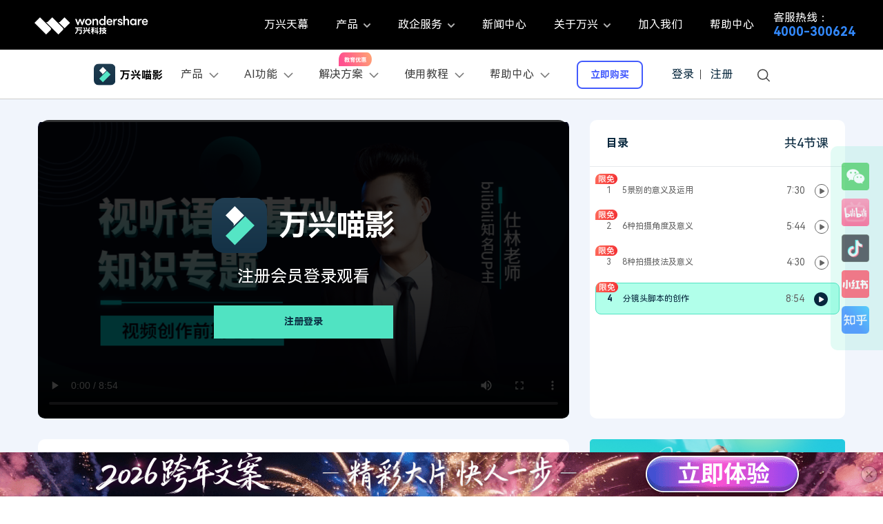

--- FILE ---
content_type: text/html
request_url: https://miao.wondershare.cn/academy/shiting-zhishi-4.html
body_size: 66195
content:
<!DOCTYPE html>
<html lang="zh">
<head>
<meta name="baidu-site-verification" content="ZT5GUU7pQp" />
<meta charset="utf-8">
<meta name="360-site-verification" content="ebee721a0644ce2306ea33b953623cd9" />
<meta http-equiv="X-UA-Compatible" content="IE=edge">
<meta name="viewport" content="width=device-width,user-scalable=0,initial-scale=1,maximum-scale=1, minimum-scale=1"/>
<meta name="description" content="【4】视频创作前期必学的视听语言基础知识" />
<meta name="keywords" content="【4】视频创作前期必学的视听语言基础知识" />
<title>【4】视频创作前期必学的视听语言基础知识</title>
<link rel="shortcut icon" href="https://images.wondershare.cn/miao-zh-square-green.png" mce_href="https://images.wondershare.cn/miao-zh-square-green.png" type="image/x-icon"/>
<link rel="canonical" href="https://miao.wondershare.cn/"/>
<link rel="stylesheet" href="https://allstatics.wondershare.cn/neveragain/2019/assets/style/bootstrap-filmora-9.min.css"/>
<link rel="stylesheet" href="https://neveragain.allstatics.com/2019/assets/style2021/font-hm-zh.min.css" /> 
<link rel="stylesheet" href="https://miao.wondershare.cn/share/share.min.css">
<style>
body, h1, h2, h3, h4, h5, h6, .h1, .h2, .h3, .h4, .h5, .h6 { font-family: "HarmonyOS Sans", -apple-system, blinkmacsystemfont, "Segoe UI", roboto, "Helvetica Neue", arial, "Noto Sans", sans-serif, "Apple Color Emoji", "Segoe UI Emoji", "Segoe UI Symbol", "Noto Color Emoji"; }
.wsc-icon.wsc-icon-md { height: 1.688rem; }
.right-move-animate i { transition: all .2s; }
.right-move-animate:hover i { transition: all .2s; transform: translate(6px, 0); }
.fixed-share .share-btn { display: block; }
.btn { text-transform: none; }
.fixed-share { width: 50px; position: fixed; right: 0; top: 40%; z-index: 99; }
.fixed-share .share-btn { width: 50px; height: 50px; background: url('https://assets.shencut.com/images/product/icon-share.png') no-repeat; position: relative; }
.fixed-share .share-btn .float-code { display: none; width: 153px; height: 139px; background: url('https://assets.shencut.com/images/bg-qrcode.png') no-repeat center; position: absolute; right: 50px; top: -4px; }
.fixed-share .share-weixin .float-code { padding: 10px 0 0 15px; }s
.fixed-share .share-qrcode .float-code { padding: 14px 0 0 20px; }
.fixed-share .share-douyin .float-code { padding: 14px 0 0 20px; }
.fixed-share .share-btn:hover .float-code { display: block; }
.fixed-share .share-weixin { background-position: 0 0; }
.fixed-share .share-tsina { background-position: 0 -50px; }
.fixed-share .share-bli { background-position: 0 -100px; }
.fixed-share .share-qrcode { background-position: 0 -150px; }
.fixed-share .share-douyin{ background-position: 0 -200px; }
.fixed-share .share-zhihu{ background-position: 0 -250px; }
/* 移动端隐藏侧边分享 */
@media (max-width: 576px) {
    .fixed-share { display: none !important; }
}
</style>
<style>
.banner .segement a .left span:nth-child(1) {
    flex: none;
}
#share-content .position-absolute {
    display: none;
    left: 50%;
    transform: translateX(-50%);
  }
  @media (max-width:992px){
    #share-content .position-absolute {
      left: -208%;
    }
  }
  #share-content:hover .position-absolute {
    display: block;
  }
  .related-articles img {
      max-width: 200px;
      border-radius: 8px;
  }
  .share div {
      white-space: nowrap;
  }
h1,h2,h3,h4,h5{color:#07273D;margin-bottom:0}h6{margin-bottom:0}img{max-width:100%;height:auto}.wsc-main{background:#f1f5fc}@media (max-width: 992px){.container{max-width:100%;padding:0}}.banner{padding-top:30px}@media (max-width: 992px){.banner{padding-top:0}}.banner video{border-radius:10px;height:100%}@media (max-width: 992px){.banner video{border-radius:0}}.banner .list{height:100%;background:#FFFFFF;border-radius:10px}.banner .list .header{padding:20px 24px;display:flex;justify-content:space-between;align-items:center;border-bottom:1px solid #e6e9ec}@media (max-width: 992px){.banner .list .header{border-bottom:none;padding-bottom:8px}}.banner .list .header h2{font-size:24px;line-height:100%}@media (max-width: 1280px){.banner .list .header h2{font-size:16px}}.banner .list .header .dropdown{font-weight:700;font-size:18px;line-height:100%;display:flex;align-items:center;color:#006DFF}.banner .list .header .dropdown:hover{cursor:pointer}@media (max-width: 1280px){.banner .list .header .dropdown{font-size:14px}}@media (max-width: 576px){.banner .list .header .dropdown{font-weight:400}}.banner .list .header .dropdown svg{margin-left:8px}.banner .list .header .dropdown-menu{min-width:9rem;margin-top:.5rem}.banner .list .segement{padding:20px 24px;overflow-y:scroll;height:440px}@media (max-width: 1600px){.banner .list .segement{height:370px}}@media (max-width: 1280px){.banner .list .segement{height:280px;padding:4px 8px}}@media (max-width: 992px){.banner .list .segement{height:150%;min-height:400px;overflow-y:auto}}.banner .list .segement::-webkit-scrollbar{width:10px}.banner .list .segement::-webkit-scrollbar-track{-webkit-box-shadow:inset006pxrgba(0, 0, 0, .3);border-radius:10px}.banner .list .segement::-webkit-scrollbar-thumb{border-radius:10px;background:#E2E2E2}.banner .list .segement .list-group .list-group-item{border:none;padding:0}.banner .list .segement .list-group .list-group-item div[data-toggle="collapse"]{margin-top:8px;display:flex;align-content:center;border:1px solid #E2E2E2;border-radius:5px;padding:16px;font-size:16px;font-weight:700;line-height:100%;color:#07273D}.banner .list .segement .list-group .list-group-item div[data-toggle="collapse"] i{transform:rotate(180deg)}.banner .list .segement .list-group .list-group-item div[aria-expanded="true"]{font-weight:700}.banner .list .segement .list-group .list-group-item div[aria-expanded="true"] i{transform:rotate(0deg)}.banner .list .segement .list-group .list-group-item .item{display:flex;align-items:center;justify-content:space-between;margin-top:8px;padding:10px 16px;border-radius:8px}@media (max-width: 1280px){.banner .list .segement .list-group .list-group-item .item{padding:10px 16px}}.banner .list .segement .list-group .list-group-item .item:hover{text-decoration:none;background:#F5F5F5}.banner .list .segement .list-group .list-group-item .item.active{background:#B1FFEA;border:1px solid #50E3C2}.banner .list .segement .list-group .list-group-item .item.active .left span{color:#07273D}.banner .list .segement .list-group .list-group-item .item.active .left span:first-child{font-weight:700}.banner .list .segement .list-group .list-group-item .item .left{display:flex}.banner .list .segement .list-group .list-group-item .item .left span{margin-right:16px;font-size:14px;line-height:100%;color:#636363;text-overflow:-o-ellipsis-lastline;overflow:hidden;text-overflow:ellipsis;display:-webkit-box;-webkit-line-clamp:1;-webkit-box-orient:vertical}@media (max-width: 1280px){.banner .list .segement .list-group .list-group-item .item .left span{font-size:12px}}.banner .list .segement .list-group .list-group-item .item .right{flex:none}.banner .list .segement .list-group .list-group-item .item .right span{margin-right:10px;font-size:14px;line-height:100%;color:#636363}.banner .recommend-article-mobile{padding:24px 20px}.banner .recommend-article-mobile .header{display:flex;justify-content:space-between;align-items:center;padding-bottom:8px}.banner .recommend-article-mobile .header h6{font-size:16px;line-height:100%}.banner .recommend-article-mobile .header a{font-size:12px;line-height:100%;color:#006DFF}.banner .recommend-article-mobile .articles .item{margin-top:8px;height:100%;display:flex;align-items:center;border:1px solid #E2E2E2;border-radius:5px}.banner .recommend-article-mobile .articles .item img{height:90px}@media (max-width: 576px){.banner .recommend-article-mobile .articles .item img{max-width:160px;border-radius:8px;}}.banner .recommend-article-mobile .articles .item .right{padding:8px}.banner .recommend-article-mobile .articles .item .right h6{font-size:12px;line-height:150%;text-overflow:-o-ellipsis-lastline;overflow:hidden;text-overflow:ellipsis;display:-webkit-box;-webkit-line-clamp:2;-webkit-box-orient:vertical}.banner .recommend-article-mobile .articles .item .right .text{margin-top:12px;font-size:12px;line-height:100%;color:#636363}.banner .recommend-article-mobile .articles .item .right .text svg{margin:0 4px}.banner .share-content{margin-top:30px;background:#FFFFFF;border-radius:10px;padding:40px 80px}@media (max-width: 1280px){.banner .share-content{padding:40px}}@media (max-width: 992px){.banner .share-content{margin-top:0;border-radius:0;padding:40px 30px}}@media (max-width: 576px){.banner .share-content{padding:20px 15px}}.banner .share-content .title{display:flex;align-items:center;justify-content:space-between}@media (max-width: 992px){.banner .share-content .title{align-items:flex-start}}.banner .share-content .title h1{font-size:32px;line-height:100%}@media (max-width: 1280px){.banner .share-content .title h1{font-size:18px}}.banner .share-content .title .share{display:flex;flex:none}@media (max-width: 992px){.banner .share-content .title .share{display:block}}.banner .share-content .title .share:hover{cursor:pointer}.banner .share-content .title .share svg{margin-right:4px}.banner .share-content .tags{margin-top:16px}@media (max-width: 992px){.banner .share-content .tags{margin-top:0}}.banner .share-content .tags .tag{display:inline-block;font-weight:400;font-size:14px;line-height:100%;color:#006DFF;padding:5px 12px;border:1px solid #006DFF;border-radius:6px}.banner .share-content .bottom{margin-top:24px;font-size:12px;line-height:100%;color:#636363}@media (max-width: 992px){.banner .share-content .bottom{margin-top:16px}}.banner .share-content .bottom svg{margin:0 10px}.banner .tab{display:none;background:#FFFFFF}@media (max-width: 992px){.banner .tab{display:block}}.banner .tab .nav{padding:0px 30px;border-top:1px solid #E2E2E2;border-bottom:1px solid #E2E2E2;justify-content:space-between}.banner .tab .nav a{flex:auto;text-align:center;font-size:14px;line-height:100%;color:#07273D;padding:13px 0}.banner .tab .nav a:hover{text-decoration:none}.banner .tab .nav a.active{font-weight:700;color:#006DFF;border-bottom:2px solid #006DFF}.banner .article-content{margin-top:20px;background:#FFFFFF;border-radius:10px;padding:80px}@media (max-width: 1280px){.banner .article-content{padding:40px}}@media (max-width: 576px){.banner .article-content{margin-top:0;padding:32px 15px}}.banner .article-content h2{font-size:24px;line-height:24px;margin-bottom:32px}@media (max-width: 576px){.banner .article-content h2{font-size:18px;margin-bottom:16px}}.banner .article-content .desc{margin-top:20px;font-size:14px;line-height:22px;color:#07273D}@media (max-width: 576px){.banner .article-content .desc{margin-top:16px}}.banner .article-content .article{margin-top:64px}@media (max-width: 576px){.banner .article-content .article{margin-top:0}}.banner .article-content .article h2{margin-top:64px}@media (max-width: 576px){.banner .article-content .article h2{margin-top:32px}}.banner .article-content .article p{font-size:14px;line-height:22px;color:#07273D}.banner .ad-content{margin-top:30px}.banner .related-articles{margin-top:20px;background:#FFFFFF;border-radius:10px}.banner .related-articles .header{display:flex;justify-content:space-between;align-items:center;padding:20px 24px;border-bottom:1px solid #e6e9ec}.banner .related-articles .header h2{font-size:24px;line-height:100%;color:#07273D}.banner .related-articles .content{padding:20px}.banner .related-articles .content a{display:block}.banner .related-articles .content a:not(:first-child){margin-top:14px}@media (max-width: 1280px){.banner .related-articles .content a img{width:50%}}.banner .related-articles .content a .right{padding-left:15px}@media (max-width: 1280px){.banner .related-articles .content a .right{padding-left:10px}}.banner .related-articles .content a .right h4{font-size:16px;line-height:175%;text-overflow:-o-ellipsis-lastline;overflow:hidden;text-overflow:ellipsis;display:-webkit-box;-webkit-line-clamp:2;-webkit-box-orient:vertical}@media (max-width: 1280px){.banner .related-articles .content a .right h4{font-size:14px;line-height:140%}}.banner .related-articles .content a .right .num{margin-top:16px;font-size:14px;line-height:100%;color:#636363}.bottom-comm .font-size-60{font-size:3.75rem}@media (max-width: 768.5px){.bottom-comm .font-size-60{font-size:2rem}}.bottom-comm .hover-qrcode-box .qrcode~div{max-width:220px;top:50%;right:0;transition:all .4s;opacity:0;z-index:0;transform:translateY(-50%) translateX(80%);pointer-events:none}.bottom-comm .hover-qrcode-box .qrcode~div::before{content:'';width:0;height:0;border:6px solid transparent;border-right:8px solid white;position:absolute;left:-14px;bottom:50%;transform:translateY(50%)}.bottom-comm .hover-qrcode-box .qrcode:hover~div{opacity:1;z-index:3;transform:translateY(-50%) translateX(100%)}/*# sourceMappingURL=./style.css.map */
</style>
<style>
  .mask-content {
    position: absolute;
    z-index: 10;
    left: 0;
    top: 0;
    width: 100%;
    height: 100%;
    border-radius: 16px;
    background-color: rgba(0, 0, 0, .8);
    background-size: cover;
    display: flex;
    justify-content: center;
    align-items: center;
    display: flex;
  }
  .mask-content img {
    height: 80px;
  }
  @media (max-width: 576px) {
      .mask-content img {
        height: 48px;
      }
  }
</style>
<style>
    .banner .list .segement .list-group .list-group-item .item {
      position: relative;
    }
    .banner .list .segement .list-group .list-group-item .item .tag {
      position: absolute;
      left: 0;
      top: -2px;
    }
  </style>
  <style>
    #nav-tab-comment a {
      font-weight: 400;
      font-size: 20px;
      line-height: 24px;
      color: #07273D;
      padding: 12px 24px;
      border: 1px solid #E2E2E2;
      border-radius: 8px;
      margin-right: 8px;
    }
    #nav-tab-comment a:hover,#nav-tab-comment a.active {
      font-weight: 700;
      text-decoration: none;
      background: #B1FFEA;
      border: 1px solid #50E3C2;
    }
    #nav-comment .comment-title {
      margin-top: 32px;
      display: flex;
      align-items: center;
    }
    #nav-comment .comment-title span {
      font-size: 14px;
      line-height: 100%;
      color: #006DFF;
      border: 1px solid #006DFF;
      border-radius: 6px;
      padding: 5px 10px;
      margin-left: 8px;
    }
    #nav-comment .comment-box {
      margin: 24px 0;
      display: flex;
      align-items: center;
    }
    #nav-comment .comment-box textarea {
      flex-grow: 1;
      margin-left: 16px;
      background: #F0F0F0;
      border: 1px solid #E2E2E2;
      border-radius: 8px;
      padding: 11px 16px;
      outline: none;
    }
    #nav-comment .comment-box .publish {
      text-decoration: none;
      font-weight: 700;
      font-size: 16px;
      line-height: 24px;
      color: #000000;
      background: #50E3C2;
      border-radius: 4px;
      padding: 12px 24px;
      margin-left: 16px;
    }
    #nav-comment .comment-item {
      margin-top: 8px;
      background: #FFFFFF;
      border: 1px solid #E2E2E2;
      border-radius: 10px;
      padding: 24px;
    }
    #nav-comment .comment-item .top {
      display: flex;
      align-items: center;
    }
    #nav-comment .comment-item .message {
      margin-top: 8px;
      padding-right: 8px;
      padding-left: 40px;
      position: relative;
    }
    .line-clamp-2 {
      -webkit-line-clamp: 2;
    }
    .line-clamp-99 {
      -webkit-line-clamp: 99;
    }
    #nav-comment .comment-item .message .text {
      font-size: 14px;
      line-height: 26px;
      color: #07273D;
      display: -webkit-box;
      
      -webkit-box-orient: vertical;
      overflow: hidden;
    }
    #nav-comment .comment-item .message .showMore {
      right: 0;
      bottom: 0;
      z-index: 3;
      background: #FFFFFF;
      font-size: 14px;
      line-height: 26px;
      color: #0066FF;
      cursor: pointer;
      display: inline-flex;
      align-items: center;
    }
    #nav-comment .comment-item .message .showMore svg {
      margin-left: 4px;
    }
    #nav-comment .comment-item .bottom {
      padding-left: 40px;
      margin-top: 16px;
      display: flex;
      align-items: center;
      justify-content: space-between;
    }
    #nav-comment .comment-item .bottom .like {
      display: flex;
      align-items: center;
      font-size: 14px;
      line-height: 24px;
      color: rgba(7, 39, 61, 0.5);
    }
    #nav-comment .comment-item .bottom .reply {
      margin-left: 16px;
      display: flex;
      align-items: center;
      font-size: 14px;
      line-height: 24px;
      color: rgba(7, 39, 61, 0.5);
    }
    #nav-comment .comment-item .bottom .like:hover,#nav-comment .comment-item .bottom .reply:hover {
      cursor: pointer;
      color: #07273D;
    }
    #nav-comment .comment-item .bottom .like svg,#nav-comment .comment-item .bottom .reply svg {
      margin-right: 2px;
    }
    .reply-comment {
      margin-top: 16px;
      padding-left: 40px;
      display: flex;
      align-items: center;
    }
    .reply-comment textarea {
      flex-grow: 1;
      background: #F0F0F0;
      border: 1px solid #E2E2E2;
      border-radius: 8px;
      padding: 11px 16px;
      outline: none;
    }
    .reply-comment a {
      display: inline-block;
      margin-left: 16px;
      font-weight: 700;
      font-size: 16px;
      line-height: 24px;
      color: #000000;
      padding: 12px 24px;
      background: #50E3C2;
      border-radius: 4px;
    }
    .reply-comment a:hover {
      cursor: pointer;
      text-decoration: none;
    }
    .reply-box {
      margin-top: 24px;
      padding-left: 40px;
    }
    .reply-box .reply-item {
      margin-top: 16px;
      padding-bottom: 24px;
      border-bottom: 1px dashed #C0C0C0;
    }
    .reply-box .reply-item .head {
      display: flex;
      align-items: center;
      gap: 8px;
    }
    .reply-item-comment {
      margin-top: 8px;
      padding-left: 32px;
    }
  </style>
  <style>
    /*comment*/
    [v-cloak] { display: none; }
    .title-tag {
        display: inline-block;
        font-size: 14px;
        line-height: 100%;
        color: #006DFF;
        border: 1px solid #006DFF;
        border-radius: 6px;
        padding: 5px 10px;
        margin-left: 8px;
    }
    .comment-content a{text-decoration: none;transition: none;}
    .border-radius-10{border-radius: 10px;}
    .color-1{color:#a1a1a1;}
    .noLogin{border: 1px solid #7D7D7D;}
    .comment-intro{
        flex-grow: 1;
        font-size: 16px;
        box-sizing: border-box;
        line-height: 1.5;
        word-break: break-word;
        color:#000;
        min-height: 3rem;
        outline: none;
        padding: 11px 16px;
        background: #F0F0F0;
        border: 1px solid #E2E2E2;
        border-radius: 8px;
    }
    .comment-intro:empty:before{content:attr(placeholder);color: #A1A1A1;font-size: 16px;position: absolute;}
    .comment-intro:focus:before{content: none;}
    .comment-intro:focus{border-color: #266EF2;}
    .comment-btn{
      white-space: nowrap;
      font-weight: 700;
      font-size: 16px;
      line-height: 24px;
      color: #000000;
      background: #50E3C2;
      border-radius: 4px;
      padding: 12px 24px;
    }
    .comment-btn:hover{cursor:pointer}
    .comment-disable{opacity: 0.5;cursor: default;}
    .comment-list:not(:last-child){border-top: 1px solid #E3E3E3;}
    .user-img{border-radius: 50%;height: 48px;}
    .comment-time{color:rgba(0,0,0,.5);}
    .comment-con{
        position: relative;
        color: #07273D;
        word-break: break-all;
    }
    .comment-act{color:#a1a1a1;}
    .comment-act a:hover{color:#000}
    .zan-intro,.zan-intro:hover,.zan-ok,.zan-ok:hover,
    .relay-intro,.relay-intro:hover,.relay-intro1{background-image: url(https://images.wondershare.com/filmora/assets/icon/comment/comment-icon.svg);background-repeat: no-repeat;}
    .zan-intro{display: inline-block;padding-left: 26px;color:#a1a1a1;background-position: 0 -61px;}
    .zan-intro:hover{background-position: 0 -87px;color: #232323;text-decoration: none;}
    .relay-intro{background-position: 0 -1px;padding-left: 26px;}
    .relay-intro:hover{background-position: 0 -20px;color: #232323;}
    .relay-intro1{background-position: 0 -37px;padding-left: 26px;color: #006DFF;}
    .zan-ok,.zan-ok:hover{background-position: 0 -112px;color: #006DFF;}
    #article-page .page-item .page-link {border: 0;background-color: transparent;padding: 0 1rem;color: #000;}
    #article-page .page-item.disabled .page-link{opacity: .2;}
    #article-page .page-item.active .page-link {color:#006DFF;cursor: default;}
    #article-page .page-item .page-link:focus{box-shadow: none;}
    .ellipsis {
      overflow : hidden;
      text-overflow: ellipsis;
      display: -webkit-box;
      -webkit-line-clamp: 2;
      -webkit-box-orient: vertical;
    }
    .collapse-comment {
      padding-right: 5px;
      position: absolute;
      right:0;
      bottom: 0;
      line-height: 1.5em;
      cursor: pointer;
      background: #ffffff;
      color: #0066FF;
    }
    .collapse-comment i {
      width: 12px;
      height: 14px;
      display: inline-block;
      vertical-align: middle;
      margin-top: -3px;
      margin-left: 4px;
    }
    .collapse-comment i.icon-reduce {
      background-image: url(https://images.wondershare.cn/miaoying2022/article/shouqi.svg);
      background-size: 100% auto;
    }
    .collapse-comment i.icon-plus {
      background-image: url(https://images.wondershare.cn/miaoying2022/article/zhankai.svg);
      background-size: 100% auto;
    }
    @media (max-width: 576px) {
        .arc-banner .title {font-size: 28px;white-space: nowrap;}
        .arc-banner .sub {font-size: 22px;}
        .arc-banner .list-disc {padding-left: 20px;}
        .user-img{height: 32px;}
    }
  </style>
<!-- baidutongji-->
<script>
var _hmt = _hmt || [];
(function() {
  var hm = document.createElement("script");
  hm.src = "https://hm.baidu.com/hm.js?56387c88d6884fa5a8813833d1552ebb";
  var s = document.getElementsByTagName("script")[0];
  s.parentNode.insertBefore(hm, s);
  })();
</script>
<!-- Google Tag Manager -->

<script>(function(w,d,s,l,i){w[l]=w[l]||[];w[l].push({'gtm.start':
new Date().getTime(),event:'gtm.js'});var f=d.getElementsByTagName(s)[0],
j=d.createElement(s),dl=l!='dataLayer'?'&l='+l:'';j.async=true;j.src=
'https://www.googletagmanager.com/gtm.js?id='+i+dl;f.parentNode.insertBefore(j,f);
})(window,document,'script','dataLayer','GTM-KFNJ2HP');</script>
<!-- End Google Tag Manager -->


<!-- QT Manager -->
<script>
(function(w, d, s, q) 
{ 
 w[q] =w[q] || []; 
 var f=d.getElementsByTagName(s)[0],
 j=d.createElement(s); 
 j.async=true; 
 j.id='beacon-aplus'; 
 j.src='https://o.alicdn.com/QTSDK/quicktracking-sdk/qt_web.umd.js'; 
 f.parentNode.insertBefore(j, f);
})(window, document, 'script', 'aplus_queue');
//集成应用的appKey
aplus_queue.push({ 
    action: 'aplus.setMetaInfo', 
    arguments: ['appKey', '8xidhuajw0r5morwu3c5h7sc'] 
});

//如果是私有云部署还需要在上面那段JS后面紧接着添加日志域名埋点
//通常私有云日志服务端域名类似于：xxx-web-api.xxx.com.cn, 具体域名在“管理控制台-采集信息”模块中获取
// test
aplus_queue.push({ 
    action: 'aplus.setMetaInfo', 
    arguments: ['trackDomain', 'https://analytics.wondershare.cc:8106']  
});
aplus_queue.push({
    action: 'aplus.setMetaInfo',
    arguments: ['aplus-preset-events-disabled', [
        '$$_page_leave', //预制页面离开事件
    ]] 
});
aplus_queue.push({
    action: 'aplus.setMetaInfo',
    arguments: ['aplus-autotrack-enabled', true]
});
</script>
<!-- End QT Manager -->
<script>
document.addEventListener('DOMContentLoaded', function() {
    var links = document.querySelectorAll('a');

    links.forEach((link, index) => {
        var href = link.getAttribute('href') || '';
        link.setAttribute('data-linkurl', href);
        link.setAttribute('data-position', `position-${index}`);
    });
});
</script><script type="text/javascript">
            var CHANNEL_ID = "206";
            var SITE_ID = "206";
            var CMS_LANGUAGE = "zh";
            var TEMPLATE_ID = "10010957";
            var PAGE_ID = "285631";
            var TEMPLATE_MODULE = "article";
            var TEMPLATE_TYPE = "content";
</script></head>

<body data-cat="home" data-sys="auto" data-dev="auto" data-toggle="alert">
<style>
  *[data-dev="auto"] .dev-ipad,*[data-dev="mobile"] .dev-ipad,*[data-dev="desktop"] .dev-ipad,*[data-dev="ipad"] .dev-desktop,*[data-dev="ipad"] .dev-mobile {display: none !important;margin: 0 !important;}
</style>
<link href="https://assets.shencut.com/style/fonticon-filmora.css" rel="stylesheet">
<link rel="stylesheet" href="https://allstatics.wondershare.cn/neveragain/2019/assets/style/wsc-header-footer-2020.min.css" />
<!-- pc端下载按钮标签切换效果 -->
<style>
  .wsc-header2020 .wsc-header2020-navbar-filmora .header-download-label {position: absolute;top: -6px;right: 0;z-index: 2;pointer-events: none;height: 20px;transform-origin: right bottom;}
  .wsc-header2020 .wsc-header2020-navbar-filmora .header-download-label1 {animation: headerFlipRotate3 15s ease-in-out infinite;}
  .wsc-header2020 .wsc-header2020-navbar-filmora .header-download-label2 {animation: headerFlipRotate3 15s ease-in-out 5s infinite;opacity: 0;}
  .wsc-header2020 .wsc-header2020-navbar-filmora .header-download-label3 {animation: headerFlipRotate3 15s ease-in-out 10s infinite;opacity: 0;}
  @keyframes headerFlipRotate3 {
    0% {opacity: 1;transform: rotate(0deg);}
    30% {opacity: 1;transform: rotate(0deg);}
    33.33% {opacity: 0;transform: rotate(15deg);}
    97% {opacity: 0;transform: rotate(15deg);}
    100% {opacity: 1;transform: rotate(0deg);}
  }
</style>
<style>
    .wsc-header2020-navbar-main .navbarDropdown-download-wrapper {
        display: none;
    }

    .wsc-header2020-navbar-main .navbarDropdown-download-wrapper {
        position: relative;
        left: 0;
        bottom: 0;
        width: 100%;
        height: 56px;
        background: linear-gradient(93.19deg, #83FFE9 0%, #58FFDA 50.5%, #00F0FF 100%);
        display: flex;
        align-items: center;
        justify-content: center;
        font-size: 18px;
        font-weight: 700;
        color: #000;
    }

    .wsc-header2020-navbar-main .navbarDropdown-download-wrapper:hover {
        background: linear-gradient(90deg, #53FBD5 0%, #53FBD5 25%, #BDFF89 50%, #53FBD5 75%, #53FBD5 100%);
    }

    .wsc-header2020-navbar-main .navbarDropdown-download-wrapper .navbar-dropdown-downloadIcon {
        width: 24px;
        height: 24px;
        margin-right: 10px;
        position: relative;
    }

    .wsc-header2020-navbar-main .navbarDropdown-download-wrapper .navbar-dropdown-downloadIcon::before {
        content: '';
        width: 10px;
        height: 12px;
        position: absolute;
        top: 4px;
        left: 7px;
        background: url('[data-uri]') no-repeat center / 100% auto;
        transition: transform 0.3s ease;
        animation: headerArrawMoveTop 1s infinite;
    }

    .wsc-header2020-navbar-main .navbarDropdown-download-wrapper .navbar-dropdown-downloadIcon::after {
        content: '';
        width: 16px;
        height: 5px;
        position: absolute;
        bottom: 4px;
        left: 4px;
        background: url('[data-uri]') no-repeat center / 100% auto;
    }

    .wsc-header2020-navbar-main .navbarDropdown-download-wrapper .navbar-dropdown-downloadBtn {
        position: absolute;
        width: 100%;
        height: 100%;
        top: 0;
        left: 0;
        z-index: 2;
    }

    @keyframes headerArrawMoveTop {

        0%,
        100% {
            transform: translate(0, 0px);
        }

        50% {
            transform: translate(0, -2px);
        }
    }

    .search-icon {
        display: inline-block;
        margin-left: 20px;
        vertical-align: top;
    }

    .wsc-header2020-navbar-main .wsc-header2020-navbar-nav .tag-new {
        width: 36px;
        height: 15px;
        background: linear-gradient(128.98deg,
                #39fbe5 38.72%,
                #30e6ff 71.04%,
                #57aeff 114.37%);
        border-radius: 4px 4px 4px 0;
        font-size: 12px;
        font-weight: 700;
        color: #07273d;
        text-align: center;
        line-height: 1;
        padding-top: 2px;
        display: inline-block;
        margin-left: 4px;
        font-family: "Outfit", -apple-system, blinkmacsystemfont, "Segoe UI", roboto,
            "Helvetica Neue", arial, "Noto Sans", sans-serif, "Apple Color Emoji",
            "Segoe UI Emoji", "Segoe UI Symbol", "Noto Color Emoji";
    }

    .wsc-header2020 .wsc-header2020-navbar-main .wsc-header2020-navbar-brand {
        line-height: 0;
    }

    @media (max-width: 768px) {
        .video-wrap {
            height: 13.5rem !important;
            max-height: 37.5rem !important;
            min-height: 0 !important;
        }

        #wsc-seasonal-scaffolding-sm {
            display: none !important;
        }

        .filmora-icon {
            width: 2rem !important;
            height: 2rem !important;
        }

        .download-btn {
            font-size: 0.8rem !important;
        }

        .wsc-header2020 .wsc-header2020-navbar-main .wsc-header2020-navbar-brand {
            padding: 10px 0 !important;
        }
    }

    header .header-extra .extra .action-txt a:first-child:after {
        background: #404040;
    }

    header .header-extra .extra .action-txt a:first-child {
        position: relative;
        margin-right: 10px;
        padding-right: 10px;
    }

    header .header-extra .extra .action-txt a:first-child:after {
        position: absolute;
        content: "";
        background: #404040;
        width: 1px;
        height: 14px;
        right: 0;
        top: calc(50% - 7px);
    }

    .hidden {
        display: none !important;
    }

    header .header-extra .avatar img {
        width: 30px;
        height: 30px;
        border-radius: 50%;
        vertical-align: middle;
        overflow: hidden;
        margin-left: 23px;
    }

    header .user-menu-box.active {
        max-height: 222px;
    }

    header .user-menu-box {
        position: absolute;
        z-index: 30;
        left: 0;
        top: 40px;
        padding: 6px;
        max-width: 200px;
        min-width: 172px;
    }

    header .user-action a {
        padding: 0 15px;
        display: block;
        text-align: center;
        cursor: pointer;
    }

    header .user-action {
        list-style: none;
        padding-left: 0;
    }

    header .user-menu {
        background-color: #fff;
        position: relative;
        box-shadow: 0 1px 4px 0 rgba(0, 0, 0, 0.13);
        font-size: 16px;
        line-height: 40px;
    }

    .wsc-header2020 .wsc-header2020-navbarDropdown-toggle {
        font-size: 16px;
    }

    .wsc-header2020-navbar-main .wsc-header2020-navbar-nav .wsc-header2020-navbarDropdown-menu ul,
    .wsc-header2020-navbar-main .wsc-header2020-navbar-nav .wsc-header2020-navbarDropdown-menu .wsc-header2020-dropdownMenuBody-list {
        list-style: none;
        padding: 0;
    }

    .wsc-header2020-navbar-main .wsc-header2020-navbar-nav .wsc-header2020-navbarDropdown-menu a:hover {
        color: #006dff;
        text-decoration: underline;
    }
    .wsc-header2020 .buy-label{
        position: absolute;
        top: 6px;
        right: 0;
        z-index: 2;
        pointer-events: none;
        height: 20px;
        transform-origin: right bottom;
    }
    .wsc-header2020 .buy-label-1{
        animation: headerFlipRotate3 15s ease-in-out infinite;
    }
    .wsc-header2020 .buy-label-2{
        animation: headerFlipRotate3 15s ease-in-out 5s infinite;
        opacity: 0;
    }
    .wsc-header2020 .buy-label-3{
        animation: headerFlipRotate3 15s ease-in-out 10s infinite;
        opacity: 0;
    }
    @keyframes headerFlipRotate3 {
        0% {opacity: 1;transform: rotate(0deg);}
        30% {opacity: 1;transform: rotate(0deg);}
        33.33% {opacity: 0;transform: rotate(15deg);}
        97% {opacity: 0;transform: rotate(15deg);}
        100% {opacity: 1;transform: rotate(0deg);}
    }
    @media (min-width: 1280px) {
        .wsc-header2020 .wsc-header2020-navbar-main .wsc-header2020-navbarDropdown-toggle::before {
            background-color: transparent;
        }

        .wsc-header2020 .wsc-header202004-navbar-wondershare .wsc-header2020-navbar-brand {
            padding: 2px 0;
        }

        .wsc-header2020 .wsc-header2020-dropdownMenuBody-box {
            padding: 8px 0;
            box-shadow: none;
        }

        .wsc-header2020 .wsc-header2020-dropdownMenuBody-list li a:hover {
            text-decoration: none;
        }
        .wsc-header2020 .buy-label{
            right: 18px;
            top: -6px;
        }
    }

    .icon-weixin {
        position: relative;
    }

    .icon-weixin .icon-weixin-box {
        display: none;
        position: absolute;
        bottom: 120%;
        left: 50%;
        transform: translateX(-50%);
        -webkit-transform: translateX(-50%);
        -moz-transform: translateX(-50%);
        background-color: #fff;
        width: 200%;
        min-width: 13rem;
    }

    .icon-weixin .icon-weixin-box:after {
        display: block;
        content: "";
        position: absolute;
    }

    .icon-weixin .icon-weixin-box[position-absolute="right"] {
        left: auto;
        right: 0;
        transform: translateX(0);
        -webkit-transform: translateX(0);
        -moz-transform: translateX(0);
    }

    .icon-weixin .icon-weixin-box[position-absolute="left"] {
        left: 0;
        transform: translateX(0);
        -webkit-transform: translateX(0);
        -moz-transform: translateX(0);
    }

    @media (max-width: 1280px) {
        header .header-extra .avatar img {
            margin: 0;
        }

        header .header-extra {
            padding: 12px 16px;
        }

        header .user-menu-box.active {
            position: relative;
            top: 6px;
        }
    }

    @media (max-width: 991.99px) {
        header .header-extra {
            padding: 12px 16px;
        }

        .icon-weixin .icon-weixin-box[position-absolute="mobile-left"] {
            left: 0;
            right: auto;
            transform: translateX(0);
            -webkit-transform: translateX(0);
            -moz-transform: translateX(0);
        }

        .icon-weixin .icon-weixin-box[position-absolute="mobile-right"] {
            left: auto;
            right: 0;
            transform: translateX(0);
            -webkit-transform: translateX(0);
            -moz-transform: translateX(0);
        }
    }

    .icon-weixin:hover .icon-weixin-box {
        display: -webkit-box;
        display: -ms-flexbox;
        display: flex;
    }

    .user-menu-box .wsc-icon.wsc-icon-md {
        height: 1.1rem;
    }

    .wsc-header2020-navbar-main .wsc-header2020-navbar-nav .navbar-products .platform-box {
        border-radius: 8px;
        color: #000;
        margin-bottom: 14px;
        padding: 8px 24px;
    }

    .wsc-header2020-navbar-main .wsc-header2020-navbar-nav .navbar-products .platform-box span.arrow {
        padding-bottom: 0;
    }

    .wsc-header2020-navbar-main .wsc-header2020-navbar-nav a.wsc-header2020-dropdown-learnMore,
    .wsc-header2020-navbar-main .wsc-header2020-navbar-nav .wsc-header2020-dropdownMenuBody-list-otherLink {
        display: none !important;
    }

    .wsc-header2020-navbar-main .wsc-header2020-navbar-nav .wsc-header2020-navbarDropdown-menu a span.arrow {
        opacity: 0;
        display: inline-block;
        padding-bottom: 4px;
    }

    .wsc-header2020-navbar-main .wsc-header2020-navbar-nav .wsc-header2020-navbarDropdown-menu a:hover span.arrow {
        opacity: 1;
    }

    .wsc-header2020-navbar-main .wsc-header2020-navbar-nav .navbar-ai .wsc-header2020-dropdownMenu-body.ai-tab-content {
        display: block;
    }

    .wsc-header2020-navbar-main .wsc-header2020-navbar-nav .navbar-ai .wsc-header2020-dropdownMenuTabs-content .ai-all-style {
        display: block !important;
        font-weight: 700;
        font-size: 18px;
        line-height: 1;
        color: #006dff;
        padding: 16px 0 8px 0px;
        font-size: 13px;
        text-align: center;
    }

    .wsc-header2020-navbar-main .wsc-header2020-navbar-nav .navbar-ai .wsc-header2020-dropdownMenuTabs-content {
        margin: 8px 16px 8px 24px;
    }

    .wsc-header2020-navbar-main .wsc-header2020-navbar-nav .navbar-ai .wsc-header2020-dropdownMenuTabs-content .ai-box-style {
        padding: 9px 12px;
        display: inline-block !important;
        font-weight: 700;
        text-align: center;
        font-size: 14px;
        line-height: 1.2;
        background: linear-gradient(315deg, #eef7ff 7.2%, #effdfa 92.8%);
        border-radius: 8px;
        border: 1px solid transparent;
        width: 49%;
    }

    .wsc-header2020-navbar-main .wsc-header2020-navbar-nav .navbar-article .item-create .wsc-header2020-dropdownMenuBody-list .wsc-header2020-dropdownMenuBody-box {
        padding: 0;
    }

    .wsc-header2020-navbar-main .wsc-header2020-navbar-nav .navbar-article .item-create .wsc-header2020-dropdownMenuBody-list .features-list {
        white-space: normal;
    }

    .wsc-header2020-navbar-main .wsc-header2020-navbar-nav .navbar-article .item-create .wsc-header2020-dropdownMenuBody-list .features-list li {
        padding: 4px;
        margin-bottom: 0;
        display: inline-block;
        width: 49.2%;
    }

    .wsc-header2020-navbar-main .wsc-header2020-navbar-nav .navbar-article .navbar-left-list li a {
        flex-direction: column;
        align-items: center;
    }

    .wsc-header2020-navbar-main .wsc-header2020-navbar-nav .navbar-article .navbar-left-list li a img {
        margin-top: 0;
        margin-bottom: 12px;
        width: 24px;
    }

    .wsc-header2020-navbar-main .wsc-header2020-navbar-nav .navbar-article .navbar-left-list li a span {
        font-size: 14px;
        line-height: 1;
        font-weight: 700;
        color: #000;
    }

    .wsc-header2020-navbar-main .wsc-header2020-navbar-nav .navbar-article .box-create-last>div:not(:last-child) {
        margin-bottom: 16px;
    }

    .wsc-header2020-navbar-main .wsc-header2020-navbar-nav .navbar-article .wsc-header2020-dropdownMenuBody-box>div:last-child {
        margin-top: 16px;
    }

    .wsc-header2020-navbar-main .wsc-header2020-navbar-nav .text-desc {
        color: #787878;
        font-size: 12px;
        white-space: normal;
    }


    .wsc-header2020 .wsc-header2020-navbar-main .wsc-header2020-navbar-nav .wsc-header2020-navbarDropdown-menu .item-business .business-box {
        display: inline-block;
        padding: 16px;
        width: fit-content;
        background: linear-gradient(315deg, #EEF7FF 7.2%, #EFFDFA 92.8%);
        text-wrap: wrap;
        color: #000;
        border-radius: 8px;
        text-decoration: none;
    }

    .wsc-header2020 .wsc-header2020-navbar-main .wsc-header2020-navbar-nav .wsc-header2020-navbarDropdown-menu .item-business .business-box:hover {
        background: #DEFFF3;
    }

    .wsc-header2020 .wsc-header2020-navbar-main .wsc-header2020-navbar-nav .wsc-header2020-navbarDropdown-menu .item-business .business-box .business-img {
        text-align: center;
    }

    .wsc-header2020 .wsc-header2020-navbar-main .wsc-header2020-navbar-nav .wsc-header2020-navbarDropdown-menu .item-business .business-box h6 {
        display: flex;
        justify-content: space-between;
        margin: 16px 0 8px;
    }

    .wsc-header2020-navbar-main .wsc-header2020-navbar-nav .navbar-products .platform-box {
        background: linear-gradient(82.83deg, #EEF7FF 0%, #EFFDFA 100%);
        border-radius: 8px;
        color: #000;
        display: flex;
        margin-bottom: 10px;
        padding: 8px 24px;
    }

    .wsc-header2020-navbar-main .wsc-header2020-navbar-nav .navbar-products .platform-title {
        font-size: 1rem;
        font-weight: 700;
        margin-right: 10px;
        margin-top: 12px;
        min-width: 65px;
    }

    .wsc-header2020-navbar-main .wsc-header2020-navbar-nav .navbar-products .platform-list a {
        display: inline-flex;
        align-items: center;
    }

    .wsc-header2020-navbar-main .wsc-header2020-navbar-nav .navbar-products .platform-list a .platform-icon {
        margin-right: 10px;
    }

    @media screen and (max-width: 1024px) {
        .download-btn {
            padding: 0.4rem 0.8rem;
        }
    }

    @media (min-width: 1280px) {
        .wsc-header2020 .wsc-header2020-navbar-nav .navbar-help .wsc-header2020-dropdownMenuBody-item {
            max-width: 22%;
        }

        .wsc-header2020 .wsc-header2020-navbar-nav .navbar-solutions .wsc-header2020-dropdownMenuBody-item {
            max-width: 18%;
        }

        .wsc-header2020 .wsc-header2020-navbarDropdown-toggle svg {
            transition: all .2s;
        }

        .wsc-header2020 .wsc-header2020-navbarDropdown-toggle[aria-expanded="true"] svg {
            transform: rotate(180deg) !important;
        }

        .wsc-header2020-navbar-main .wsc-header2020-navbar-nav .wsc-header2020-dropdownMenuBody-item {
            max-width: max-content;
        }

        .wsc-header2020 .wsc-header2020-dropdownMenuBody-hr-vertical {
            border-color: #c0c0c0;
        }

        .wsc-header2020 .wsc-header2020-dropdownMenuBody-list {
            line-height: 1;
            font-size: 16px;
        }

        .wsc-header2020-navbar-main .wsc-header2020-navbar-nav .wsc-header2020-dropdownMenuBody-item .wsc-header2020-dropdownMenuBody-title.title-main {
            opacity: 0;
        }

        .wsc-header2020 .navbar-products .wsc-header2020-dropdownMenuBody-list li {
            padding-top: 0;
        }

        .wsc-header2020-navbar-main .wsc-header2020-navbar-nav .navbar-products .platform-box {
            padding: 32px 14px 32px 24px;
        }

        .wsc-header2020-navbar-main .wsc-header2020-navbar-nav .wsc-header2020-dropdownMenuBody-item.item-platforms .platform-list li {
            padding: 10px 0;
        }

        .wsc-header2020-navbar-main .wsc-header2020-navbar-nav .wsc-header2020-dropdownMenuBody-item.item-platforms {
            margin-right: 8px;
        }

        .wsc-header2020-navbar-main .wsc-header2020-navbar-nav .wsc-header2020-dropdownMenuBody-item.item-features {
            max-width: 555px;
        }

        .wsc-header2020-navbar-main .wsc-header2020-navbar-nav .navbar-products .item-features .wsc-header2020-dropdownMenuBody-list {
            display: flex;
            margin-left: -32px;
            margin-right: -32px;
        }

        .wsc-header2020-navbar-main .wsc-header2020-navbar-nav .navbar-products .item-features .wsc-header2020-dropdownMenuBody-list>li {
            padding: 0 32px;
            border-left: 1px solid rgba(0, 0, 0, 0.15);
        }

        .wsc-header2020-navbar-main .wsc-header2020-navbar-nav .navbar-products .item-features .wsc-header2020-dropdownMenuBody-list>li:first-child {
            border-left: none;
        }

        .wsc-header2020-navbar-main .wsc-header2020-navbar-nav .navbar-products .item-features .wsc-header2020-dropdownMenuBody-list .wsc-header2020-dropdownMenuBody-box {
            padding: 0;
        }

        .wsc-header2020-navbar-main .wsc-header2020-navbar-nav .navbar-products .item-features .wsc-header2020-dropdownMenuBody-list .features-list li {
            padding: 0;
            margin-bottom: 24px;
            display: block;
            width: 100%;
            text-wrap: nowrap;
        }

        .wsc-header2020-navbar-main .wsc-header2020-navbar-nav a.wsc-header2020-dropdown-learnMore {
            padding: 9px 0;
            display: block !important;
            font-weight: 700;
            text-align: center;
            font-size: 14px;
            margin-top: 24px;
            background: linear-gradient(315deg, #eef7ff 7.2%, #effdfa 92.8%);
            border-radius: 8px;
            border: 1px solid transparent;
        }

        .wsc-header2020-navbar-main .wsc-header2020-navbar-nav .navbar-products .wsc-header2020-dropdownMenuBody-item.item-assets {
            max-width: max-content;
            padding: 0;
        }

        .wsc-header2020-navbar-main .wsc-header2020-navbar-nav .navbar-products .wsc-header2020-dropdownMenuBody-item.item-assets .wsc-header2020-dropdownMenuBody-box {
            display: flex;
            flex-direction: column;
            justify-content: space-between;
            height: 100%;
        }

        .wsc-header2020-navbar-main .wsc-header2020-navbar-nav .navbar-products .item-assets .wsc-header2020-dropdownMenuBody-list {
            flex: 1;
        }

        .wsc-header2020-navbar-main .wsc-header2020-navbar-nav .navbar-products .item-assets .wsc-header2020-dropdownMenuBody-list>li {
            padding: 0 32px;
            border-left: 1px solid rgba(0, 0, 0, 0.15);
            height: 100%;
        }

        .wsc-header2020-navbar-main .wsc-header2020-navbar-nav .navbar-products .item-assets .wsc-header2020-dropdownMenuBody-list>li .wsc-header2020-dropdownMenuBody-list-otherLink {
            display: inline-block !important;
            padding: 12px 0;
            font-weight: 700;
            color: #006dff;
            text-decoration: underline;
        }

        .wsc-header2020-navbar-main .wsc-header2020-navbar-nav .navbar-products .item-assets .wsc-header2020-dropdownMenuBody-list .wsc-header2020-dropdownMenuBody-box,
        .wsc-header2020-navbar-main .wsc-header2020-navbar-nav .wsc-header2020-dropdownMenuBody-box {
            padding: 0;
        }

        .wsc-header2020-navbar-main .wsc-header2020-navbar-nav .navbar-products .item-assets .wsc-header2020-dropdownMenuBody-list .features-list li {
            padding: 0;
            margin-bottom: 21px;
            display: block;
            width: 100%;
            text-wrap: nowrap;
        }

        .wsc-header2020-navbar-main .wsc-header2020-navbar-nav .navbar-ai .wsc-header2020-dropdownMenuTabs-content {
            width: max-content;
            padding: 0;
        }

        .wsc-header2020-navbar-main .wsc-header2020-navbar-nav .navbar-ai .wsc-header2020-dropdownMenu-body.ai-tab-content {
            max-width: 700px;
            padding: 0;
            display: flex;
            justify-content: space-between;
        }

        .wsc-header2020-navbar-main .wsc-header2020-navbar-nav .navbar-ai .wsc-header2020-dropdownMenuTabs-content .wsc-header2020-dropdownMenu-tabs .wsc-header2020-dropdownMenuTabs-item {
            padding: 0;
        }

        .wsc-header2020-navbar-main .wsc-header2020-navbar-nav .navbar-ai .wsc-header2020-dropdownMenuBody-item {
            margin-left: 40px;
        }

        .wsc-header2020-navbar-main .wsc-header2020-navbar-nav .navbar-ai .wsc-header2020-dropdownMenuTabs-content {
            margin: 0;
            margin-right: 40px;
        }

        .wsc-header2020-navbar-main .wsc-header2020-navbar-nav .navbar-ai .wsc-header2020-dropdownMenuTabs-content .ai-box-style {
            padding: 18px 24px;
            display: block !important;
            font-size: 18px;
            line-height: 1.2;
            margin-bottom: 10px;
            width: auto;
            opacity: 1;
        }

        .wsc-header2020-navbar-main .wsc-header2020-navbar-nav .navbar-ai .wsc-header2020-dropdownMenuTabs-content .ai-box-style[aria-expanded="true"] {
            background: #defff3;
            border-color: #50e3c2;
            text-decoration: none;
            color: #000;
        }

        .wsc-header2020-navbar-main .wsc-header2020-navbar-nav .navbar-ai .wsc-header2020-dropdownMenuTabs-content .ai-box-style:hover {
            background: #defff3;
            border-color: #50e3c2;
            text-decoration: none;
            color: #000;
        }

        .wsc-header2020-navbar-main .wsc-header2020-navbar-nav .navbar-ai .wsc-header2020-dropdownMenuTabs-content .ai-all-style {
            padding: 21px 24px 15px 24px;
            font-size: 18px;
            text-align: left;
        }

        .wsc-header2020-navbar-main .wsc-header2020-navbar-nav .navbar-ai .list-box li {
            padding: 16px 0;
        }

        .wsc-header2020-navbar-main .wsc-header2020-navbar-nav .navbar-article .wsc-header2020-dropdownMenuBody-item {
            margin: 0 16px;
        }

        .wsc-header2020-navbar-main .wsc-header2020-navbar-nav .navbar-article .wsc-header2020-dropdownMenuBody-item:first-child .wsc-header2020-dropdownMenuBody-list li {
            margin-bottom: 32px;
            padding: 0;
        }

        .wsc-header2020-navbar-main .wsc-header2020-navbar-nav .navbar-article .list-box ul {
            max-width: 50%;
        }

        .wsc-header2020-navbar-main .wsc-header2020-navbar-nav .navbar-article .item-who {
            max-width: 380px;
        }

        .wsc-header2020-navbar-main .wsc-header2020-navbar-nav .navbar-article .item-create .wsc-header2020-dropdownMenuBody-list {
            display: flex;
            margin-left: -32px;
            margin-right: -32px;
        }

        .wsc-header2020-navbar-main .wsc-header2020-navbar-nav .navbar-article .item-create .wsc-header2020-dropdownMenuBody-list>li {
            padding: 0 32px;
        }

        .wsc-header2020-navbar-main .wsc-header2020-navbar-nav .navbar-article .item-create .wsc-header2020-dropdownMenuBody-list .features-list li {
            padding: 0;
            margin-bottom: 24px;
            line-height: 1;
            display: block;
            width: 100%;
            text-wrap: nowrap;
        }

        .wsc-header2020-navbar-main .wsc-header2020-navbar-nav .navbar-article .navbar-left-list li {
            width: 50%;
        }

        .wsc-header2020-navbar-main .wsc-header2020-navbar-nav .navbar-article .navbar-left-list li a {
            padding: 32px;
        }

        .wsc-header2020-navbar-main .wsc-header2020-navbar-nav .navbar-article .box-create-last {
            height: 100%;
            display: flex;
            flex-direction: column;
            justify-content: space-between;
        }

        .wsc-header2020-navbar-main .wsc-header2020-navbar-nav .navbar-article .navbar-left-list li a img {
            width: 40px;
        }

        .wsc-header2020-navbar-main .wsc-header2020-navbar-nav .navbar-article .navbar-left-list li a span {
            font-size: 16px;
        }

        .wsc-header2020-navbar-main .wsc-header2020-navbar-nav .navbar-article .item-create .wsc-header2020-dropdownMenuBody-list .wsc-header2020-dropdownMenuBody-box {
            padding: 0 32px;
        }

        .wsc-header2020-navbar-main .wsc-header2020-navbar-nav .navbar-article .item-create .wsc-header2020-dropdownMenuBody-list .wsc-header2020-dropdownMenuBody-box div:last-child {
            margin-top: 68px;
        }

        .wsc-header2020 .item-community .wsc-header2020-dropdownMenuBody-list li {
            padding: 12px 0;
        }

    }

    .wsc-header2020 .wsc-header2020-navbar-pdfelement .wsc-header2020-navbarDropdown-toggle[aria-expanded="true"],
    .wsc-header2020 .wsc-header2020-navbar-pdfelement .wsc-header2020-navbarDropdown-toggle:hover {
        color: #006dff;
    }

    .topnav-link {
        position: relative;
    }

    .topnav-link:hover {
        color: #006dff;
        transition: none;
        font-weight: 700;
    }

    .topnav-link:hover::after {
        position: absolute;
        top: 4px;
        right: -14px;
        content: ">";
    }

    .wsc-header2020 .wsc-header2020-navbar-linkBtn {
        font-size: 14px;
        font-weight: 700;
        border-radius: 8px;
    }

    .wsc-header2020-navbar-linkBtn-outline {
        font-size: 14px !important;
        font-weight: 700;
        border-radius: 8px;
    }

    .articleNav-more {
        padding: 20px 0;
        border-top: 1px solid #c0c0c0;
    }

    .moreNav-link {
        display: inline-block;
        width: 120px;
        height: 40px;
        line-height: 40px;
        color: #006dff;
        border-radius: 6px;
        font-size: 14px;
        font-weight: 700;
        border: 1px solid #006dff;
    }

    .moreNav-link:hover {
        text-decoration: none;
        background: #006dff;
        color: #fff;
    }

    .wsc-header2020 .wsc-header2020-dropdownMenuBody-subtitle {
        line-height: 1;
    }

    @media (min-width: 1600px) {
        .wsc-header2020 .wsc-header2020-dropdownMenuBody-item {
            padding: 0 30px;
        }

        .wsc-header2020 .wsc-header2020-dropdownMenuBody-item {
            max-width: 19%;
        }

        .wsc-header2020 .article-navbox .wsc-header2020-dropdownMenuBody-item {
            max-width: 14%;
        }
    }

    .animated-text {
        font-weight: 800;
        animation: colorChange 3s infinite;
        /*设置动画时长为3秒并无限循环 */
    }

    @keyframes colorChange {

        0%,
        25% {
            color: #D62E36;
            /*红色持续时间更长 */
        }

        50% {
            color: #FFA500;
            /*渐变到橙色 */
        }

        100% {
            color: #008000;
            /*最终颜色为绿色 */
        }
    }
</style>


<!-- 移动端底部下载悬浮块 -->
<div class="text-left d-sm-none d-block position-fixed" style="width: 100%; bottom: 0; z-index: 10;">
  <div style="position:relative" id="appboxWrapper">
    <a href="https://apps.apple.com/cn/app/%E4%B8%87%E5%85%B4%E5%96%B5%E5%BD%B1-%E8%A7%86%E9%A2%91%E5%89%AA%E8%BE%91%E4%B8%8E%E8%A7%86%E9%A2%91%E5%88%9B%E4%BD%9C/id6443615873" class="appbox sys-ios" style="display: block;background: #F7F7F7; padding: 8px 16px 8px 38px;text-decoration: none;">
      <div class="d-flex align-items-center justify-content-between">
          <div class="d-flex align-items-center">
              <div class="d-flex align-items-center"> <img src="https://allstatics.wondershare.cn/neveragain/2019/assets/icon/logo/miao9-zh-square.svg" alt="Filmora" width="34" height="34" style="margin-right: 8px;">
                  <div>
                      <div style="color: #000000; font-size: 12px; font-weight: bold; line-height: 1; margin-bottom: 2px;">万兴喵影 - 全新视频剪辑APP</div>
                      <div style="color: #848489; font-size: 12px; line-height: 1;">随时随地创作你的故事</div>
                  </div>
              </div>
          </div>
          <div style="text-decoration: none; padding: 6px 12px;background-color:#006DFF; color: #fff; font-size: 12px; font-weight: bold; line-height: 1; border-radius: 4px;" class="app-download-bottom">下载</div>
      </div>
    </a>
    <a href="https://a.app.qq.com/o/simple.jsp?pkgname=cn.wondershare.filmorago" class="appbox sys-android" style="display: block;background: #F7F7F7; padding: 8px 16px 8px 38px;text-decoration: none;">
      <div class="d-flex align-items-center justify-content-between">
          <div class="d-flex align-items-center">
              <div class="d-flex align-items-center"> <img src="https://allstatics.wondershare.cn/neveragain/2019/assets/icon/logo/miao9-zh-square.svg" alt="Filmora" width="34" height="34" style="margin-right: 8px;">
                  <div>
                      <div style="color: #000000; font-size: 12px; font-weight: bold; line-height: 1; margin-bottom: 2px;">万兴喵影 - 全新视频剪辑APP</div>
                      <div style="color: #848489; font-size: 12px; line-height: 1;">随时随地创作你的故事</div>
                  </div>
              </div>
          </div>
          <div style="text-decoration: none; padding: 6px 12px;background-color:#006DFF; color: #fff; font-size: 12px; font-weight: bold; line-height: 1; border-radius: 4px;" class="app-download-bottom">下载</div>
      </div>
    </a>
    <i onclick="document.getElementById('appboxWrapper').style.display = 'none'" style="position: absolute;left: 16px;top: 50%;transform: translateY(-50%);z-index: 2;">
    <svg class="wsc-svg-symbol-close" xmlns="http://www.w3.org/2000/svg" viewBox="0 0 32 32" width="12" height="12" fill="none" stroke="#5a5b64" stroke-linecap="butt" stroke-linejoin="bevel" stroke-width="2">
        <path d="M2 30 L30 2 M30 30 L2 2"></path>
    </svg>
    </i>
  </div>
</div>

 <!--Start PC首屏底部悬浮广告 -->
<!-- 学社半价服务 -->
<!--<div -->
<!--data-toggle="adnew" -->
<!--data-link="https://miao.wondershare.cn/activity/student-new.html?utm_source=link_in_product&utm_medium=ownmedia&utm_campaign=student_web_footer_ad&utm_content=image_my_my_cn_19053300_2025-08-25" -->
<!--data-link-mobile="https://miao.wondershare.cn/mobile/buy.html?utm_source=link_in_product&utm_medium=ownmedia&utm_campaign=618_web_footer_ad&utm_content=image_my_my_cn_19053300_2025-08-25" -->
<!--data-image-bottom="https://images.wondershare.cn/images2025/student/ad-student-bottom-1.png" -->
<!--data-image-right="https://images.wondershare.cn/images2025/student/ad-student-right-1.png" -->
<!--data-image-mobile="https://images.wondershare.cn/wgp/ad-9zhe-top.png" >-->
<!--</div>-->

<!--<div -->
<!--data-toggle="adnew" -->
<!--data-link="https://miao.wondershare.cn/topic/dangzheng.html?utm_source=link_in_product&utm_medium=ownmedia&utm_campaign=topic_web_footer_ad&utm_content=image_my_my_cn_19053300_2025-07-01" -->
<!--data-link-mobile="https://miao.wondershare.cn/topic/dangzheng.html?utm_source=link_in_product&utm_medium=ownmedia&utm_campaign=topic_web_footer_ad&utm_content=image_my_my_cn_19053300_2025-07-01" -->
<!--data-image-bottom="https://images.wondershare.cn/wgp/function/renqun-dangzheng-ad-bottom.png" -->
<!--data-image-right="https://images.wondershare.cn/wgp/function/renqun-dangzheng-ad-right.png" -->
<!--data-image-mobile="https://images.wondershare.cn/wgp/function/renqun-dangzheng-ad-top.png" >-->
<!--</div>-->

<!--<div data-toggle="adnew"-->
<!--data-link="https://miao.wondershare.cn/"-->
<!--data-link-mobile="https://miao.wondershare.cn/mobile/buy.html"-->
<!--data-image-bottom="https://images.wondershare.cn/images2025/index/update-v15-bottom.png"-->
<!--data-image-right="https://images.wondershare.cn/images2025/index/update-v15-right.png"-->
<!--data-image-mobile="https://images.wondershare.cn/images2025/index/update-v15-top.png" >-->
<!--</div>-->

<div data-toggle="adnew"
data-link="https://miao.wondershare.cn/article-editing/428875.html"
data-link-mobile="https://miao.wondershare.cn/article-editing/428875.html"
data-image-bottom="https://images.wondershare.cn/wgp/article/2026-new-year-bottom.png"
data-image-right="https://images.wondershare.cn/wgp/article/2026-new-year-right.png"
data-image-mobile="https://images.wondershare.cn/wgp/article/2026-new-year-top.png" >
</div>

 <!--End PC首屏底部悬浮广告 -->


<link rel="stylesheet" href="https://www.wondershare.cn/assets/css/wsc-cn-header-footer.css">
<!-- 头文件样式 -->
<style>
    html,
    body,
    h1,
    h2,
    h3,
    h4,
    h5,
    h6,
    .h1,
    .h2,
    .h3,
    .h4,
    .h5,
    .h6,
    .btn {
        font-family: "HarmonyOS Sans", -apple-system, blinkmacsystemfont, "Segoe UI", roboto, "Helvetica Neue", arial, "Noto Sans", sans-serif, "Apple Color Emoji", "Segoe UI Emoji", "Segoe UI Symbol", "Noto Color Emoji" !important;
    }

    .wsc-header2020 .wsc-header2020-navbar-master,
    .wsc-header2020 .wsc-header2020-navbar-master a,
    .wsc-header2020 .wsc-header2020-navbar-master a:hover {
        color: #000000;
    }

    .wsc-header2020 .wsc-header2020-navbar-master .wsc-header2020-navbar-collapse {
        background-color: #FFFFFF;
    }

    .wsc-header2020 .wsc-header2020-navbar-master .wsc-header2020-navbar-brand a span {
        padding-left: 8px;
        color: #FFFFFF;
        margin-top: 10px;
        margin-left: 136px;
        display: inline-block;
        border-left: 1px solid #FFFFFF;
    }

    .wsc-header2020 .wsc-header2020-navbar-master .wsc-header2020-navbarDropdown-toggle,
    .wsc-header2020 .wsc-header2020-navbar-master .wsc-header2020-navbar-item .wsc-header2020-navbar-link {
        font-size: 16px;
        font-weight: 400;
        opacity: 1;
    }

    .wsc-header2020 .wsc-header2020-navbar-master .wsc-header2020-navbar-dropdown,
    .wsc-header2020 .wsc-header2020-navbar-item {
        position: relative;
    }

    .wsc-header2020 .wsc-header2020-navbar-master .wsc-header2020-navbar-dropdown::after,
    .wsc-header2020 .wsc-header2020-navbar-master .wsc-header2020-navbar-item:not(.log-out)::after {
        content: '';
        width: calc(100% - 32px);
        height: 1px;
        background: rgba(0, 0, 0, .2);
        position: absolute;
        bottom: -1px;
        left: 50%;
        transform: translateX(-50%);
    }

    .wsc-header2020 .wsc-header2020-navbar-master .wsc-header2020-navbar-nav:first-child {
        display: none;
    }

    .wsc-header2020 .wsc-header2020-navbar-master .wsc-header2020-dropdownMenuBody-box {
        box-shadow: inset 0 0 0 rgba(0, 0, 0, .2);
    }

    .wsc-header2020 .wsc-header2020-navbar-master .wsc-header2020-navbar-main .wsc-header2020-navbar-brand {
        padding: 10px 0;
    }

    .wsc-header2020 .wsc-header2020-navbar-master .wsc-header2020-navbarDropdown-menu {
        background-color: #FFFFFF;
        line-height: 1;
    }

    .wsc-header2020 .wsc-header2020-navbar-master .wsc-header2020-dropdownMenuBody-list {
        display: block;
    }

    .wsc-header2020 .wsc-header2020-navbar-master .wsc-header2020-dropdownMenuBody-title,
    .wsc-header2020 .wsc-header2020-dropdownMenuBody-list li {
        line-height: 1;
    }

    .wsc-header2020 .wsc-header2020-navbar-master .wsc-header2020-dropdownMenuBody-title>a:hover {
        font-weight: 700;
        text-decoration: none;
    }

    .wsc-header2020 .wsc-header2020-navbar-master .wsc-header2020-navbar-brand a {
        width: 184px;
        background-image: url(https://neveragain.allstatics.com/2019/assets/icon/logo/wondershare-zh-horizontal-white.svg);
        position: relative;
        z-index: 20;
    }

    .icon-weixin {
        position: relative;
    }

    .icon-weixin:hover .icon-weixin-box {
        display: -webkit-box;
        display: -ms-flexbox;
        display: flex;
    }

    .icon-weixin .icon-weixin-box {
        position: absolute;
        bottom: 120%;
        left: -50%;
        display: none;
        width: 200%;
        min-width: 13rem;
        background-color: #FFFFFF;
        -webkit-transform: translateX(-50%);
        -moz-transform: translateX(-50%);
        transform: translateX(-50%);
    }

    .icon-weixin .icon-weixin-box img {
        max-width: 100%;
    }

    .icon-weixin .icon-weixin-box:after {
        position: absolute;
        display: block;
        content: '';
    }

    .icon-weixin .icon-weixin-box[position-absolute=right] {
        right: 0;
        left: auto;
        -webkit-transform: translateX(0);
        -moz-transform: translateX(0);
        transform: translateX(0);
    }

    .icon-weixin .icon-weixin-box[position-absolute=left] {
        left: 0;
        -webkit-transform: translateX(0);
        -moz-transform: translateX(0);
        transform: translateX(0);
    }

    .wsc-header2020 .wsc-header2020-navbar-master .wsc-header2020-navbar-collapse-toggle[aria-expanded="true"]::before {
        top: 0;
    }

    .wsc-header2020 .wsc-header2020-navbar-master .wsc-header2020-navbar-linkBtn {
        margin: 12px 16px;
        padding: 7px 23px;
        border: 1px solid #006DFF;
        font-size: 16px;
        font-weight: 400;
        border-radius: 8px;
        background-color: #006DFF;
        color: #FFFFFF;
    }

    .wsc-header2020 .wsc-header2020-navbar-master .wsc-header2020-navbar-linkBtn:hover {
        background-color: #005DD9;
        border-color: #0057CC;
        color: #FFFFFF;
    }

    .wsc-header2020 .wsc-header2020-navbar-master .wsc-header2020-dropdownMenuBody-box {
        padding: 16px;
        margin-bottom: -16px;
    }

    .wsc-header2020 .wsc-header2020-navbar-master .wsc-header2020-dropdownMenuBody-item:last-child .wsc-header2020-dropdownMenuBody-box {
        margin-bottom: 0;
    }

    .wsc-header2020 .wsc-header2020-navbarDropdown-toggle[aria-expanded="true"]+.wsc-header2020-navbarDropdown-menu {
        transition: none;
    }

    .wsc-header2020 .wsc-header2020-navbar-master .wsc-header2020-navbar-dropdown-product .wsc-header2020-dropdownMenuBody-content-title {
        padding-left: 16px;
    }

    @media (min-width: 992px) {
        .wsc-header2020 .wsc-header2020-navbar-master .wsc-header2020-dropdownMenu-body {
            padding: 24px 0;
        }

        .wsc-header2020 .wsc-header2020-navbar-master .wsc-header2020-navbarDropdown-toggle svg {
            margin-left: 8px;
        }

        .wsc-header2020 .wsc-header2020-navbar-master .wsc-header2020-dropdownMenu-body .wsc-header2020-dropdownMenuBody-content {
            display: flex;
            justify-content: center;
        }

        .wsc-header2020 .wsc-header2020-navbar-master .wsc-header2020-dropdownMenu-body .wsc-header2020-dropdownMenuBody-content .wsc-header2020-dropdownMenuBody-item {
            flex: 1;
        }

        .wsc-header2020 .wsc-header2020-navbar-master .wsc-header2020-dropdownMenuBody-list {
            padding: 0;
            width: auto;
        }

        .wsc-header2020 .wsc-header2020-navbar-master .wsc-header2020-navbar-dropdown-product .wsc-header2020-navbarDropdown-menu>.wsc-header2020-container:last-child {
            border-top: 1px solid #E2E2E2;
            max-width: none;
        }

        .wsc-header2020 .wsc-header2020-navbar-master .wsc-header2020-navbar-dropdown-product .wsc-header2020-dropdownMenu-body .wsc-header2020-dropdownMenuBody-item {
            padding: 0 15px;
            max-width: none;
            /* width: 240px; */
        }

        .wsc-header2020 .wsc-header2020-navbar-master .wsc-header2020-navbar-dropdown-product .wsc-header2020-dropdownMenu-body .wsc-header2020-dropdownMenuBody-item:first-child {
            flex: 2;
        }

        .wsc-header2020 .wsc-header2020-navbar-master .wsc-header2020-navbar-dropdown-product .wsc-header2020-dropdownMenuBody-content-title {
            margin: 0 15px;
            min-height: 42px;
            margin-bottom: 20px;
            padding-left: 0;
            border-bottom: 1px solid rgba(0, 0, 0, .2);
            font-size: 14px;
            font-weight: 700;
        }

        .wsc-header2020 .wsc-header2020-navbar-master .wsc-header2020-navbar-dropdown-product .wsc-header2020-dropdownMenuBody-content-item {
            flex: 1;
        }

        .wsc-header2020 .wsc-header2020-navbar-master .wsc-header2020-navbar-dropdown-product .wsc-header2020-dropdownMenuBody-content-item:first-child {
            flex: 3;
        }

        .wsc-header2020 .wsc-header2020-navbar-master .wsc-header2020-navbar-dropdown-product .wsc-header2020-dropdownMenuBody-list-box {
            display: flex;
            justify-content: space-between;
        }

        .wsc-header2020 .wsc-header2020-navbar-master .wsc-header2020-navbar-dropdown-product .wsc-header2020-dropdownMenuBody-list-box .wsc-header2020-dropdownMenuBody-list {
            flex: 1;
        }

        .wsc-header2020 .wsc-header2020-navbar-master .wsc-header2020-navbar-dropdown-product .wsc-header2020-dropdownMenuBody-content-box {
            display: flex;
        }

        .wsc-header2020 .wsc-header2020-navbar-master .wsc-header2020-navbar-dropdown-business .wsc-header2020-dropdownMenu-body .wsc-header2020-dropdownMenuBody-item {
            padding: 0 32px;
            max-width: 274px;
        }

        .wsc-header2020 .wsc-header2020-navbar-master .wsc-header2020-navbar-dropdown-about .wsc-header2020-dropdownMenu-body .wsc-header2020-dropdownMenuBody-item {
            padding: 0 24px;
            flex: none;
        }

        .wsc-header2020 .wsc-header2020-navbar-master .wsc-header2020-navbar-dropdown-product .wsc-header2020-dropdownMenuBody-box,
        .wsc-header2020 .wsc-header2020-navbar-master .wsc-header2020-navbar-dropdown-business .wsc-header2020-dropdownMenuBody-box,
        .wsc-header2020 .wsc-header2020-navbar-master .wsc-header2020-navbar-dropdown-about .wsc-header2020-dropdownMenuBody-box {
            padding: 0;
        }

        .wsc-header2020 .wsc-header2020-navbar-master .wsc-header2020-navbar-dropdown-product .wsc-header2020-dropdownMenuBody-box .wsc-header2020-dropdownMenuBody-title {
            min-height: 42px;
        }

        .wsc-header2020 .wsc-header2020-navbar-master .wsc-header2020-navbar-dropdown-business .wsc-header2020-dropdownMenuBody-box .wsc-header2020-dropdownMenuBody-title {
            min-height: 42px;
            margin-bottom: 24px;
            border-bottom: 1px solid rgba(0, 0, 0, .2);
        }

        .wsc-header2020 .wsc-header2020-navbar-master .wsc-header2020-navbar-dropdown-product .wsc-header2020-dropdownMenuBody-box .wsc-header2020-dropdownMenuBody-list,
        .wsc-header2020 .wsc-header2020-navbar-master .wsc-header2020-navbar-dropdown-business .wsc-header2020-dropdownMenuBody-box .wsc-header2020-dropdownMenuBody-list {
            margin: -12px 0;
            font-size: 16px;
        }

        .wsc-header2020 .wsc-header2020-navbar-master .wsc-header2020-navbar-dropdown-product .wsc-header2020-dropdownMenuBody-box .wsc-header2020-dropdownMenuBody-list li,
        .wsc-header2020 .wsc-header2020-navbar-master .wsc-header2020-navbar-dropdown-business .wsc-header2020-dropdownMenuBody-box .wsc-header2020-dropdownMenuBody-list li {
            padding: 16px 0;
        }

        .wsc-header2020 .wsc-header2020-navbar-master .wsc-header2020-navbar-dropdown-about .wsc-header2020-dropdownMenuBody-box .wsc-header2020-dropdownMenuBody-list li {
            padding: 0;
            font-size: 16px;
        }

        .wsc-header2020 .wsc-header2020-navbar-master .wsc-header2020-navbar-dropdown-product .wsc-header2020-dropdownMenuBody-box .wsc-header2020-dropdownMenuBody-list li a,
        .wsc-header2020 .wsc-header2020-navbar-master .wsc-header2020-navbar-dropdown-business .wsc-header2020-dropdownMenuBody-box .wsc-header2020-dropdownMenuBody-list li a,
        .wsc-header2020 .wsc-header2020-navbar-master .wsc-header2020-navbar-dropdown-about .wsc-header2020-dropdownMenuBody-box .wsc-header2020-dropdownMenuBody-list li a {
            color: #444444;
        }

        .wsc-header2020 .wsc-header2020-navbar-master .wsc-header2020-navbar-dropdown-product .wsc-header2020-dropdownMenuBody-box .wsc-header2020-dropdownMenuBody-list li a:hover,
        .wsc-header2020 .wsc-header2020-navbar-master .wsc-header2020-navbar-dropdown-business .wsc-header2020-dropdownMenuBody-box .wsc-header2020-dropdownMenuBody-list li a:hover,
        .wsc-header2020 .wsc-header2020-navbar-master .wsc-header2020-navbar-dropdown-about .wsc-header2020-dropdownMenuBody-box .wsc-header2020-dropdownMenuBody-list li a:hover {
            font-weight: 700;
            color: #000000;
        }

        .wsc-header2020 .wsc-header2020-navbar-master .wsc-header2020-navbarDropdown-menu .wsc-header2020-dropdown-learnMore {
            padding: 24px 16px;
            border: 0;
            text-align: center;
        }

        .wsc-header2020 .wsc-header2020-navbar-master .wsc-header2020-navbarDropdown-menu .wsc-header2020-dropdown-learnMore a:hover {
            font-weight: 700;
            text-decoration: none;
        }
    }

    @media (min-width:1280px) {

        .wsc-header2020 .wsc-header2020-navbar-master .wsc-header2020-navbar-dropdown-product .wsc-header2020-dropdownMenuBody-content-item {
            padding: 0 45px;
        }

        .wsc-header2020 .wsc-header2020-navbar-master .wsc-header2020-dropdownMenuBody-list {
            padding: 0;
            width: 210px;
        }


        .wsc-header2020 .wsc-header2020-navbar-master .wsc-header2020-navbar-dropdown-about .wsc-header2020-dropdownMenuBody-list {
            width: 160px;
            text-align: center;
        }

        .wsc-header2020 .wsc-header2020-navbar-master .wsc-header2020-navbar-collapse {
            background-color: #000000;
        }

        .wsc-header2020 .wsc-header2020-navbar-master {
            color: #FFFFFF;
        }

        .wsc-header2020 .wsc-header202004-navbar-wondershare .wsc-header2020-navbar-item:first-child .wsc-header2020-navbar-link {
            padding: 0 20px;
        }

        .wsc-header2020 .wsc-header202004-navbar-wondershare .wsc-header2020-navbar-brand {
            height: 60px;
            padding: 4px 0;
        }

        .wsc-header2020 .wsc-header2020-navbar-master .wsc-header2020-navbar-dropdown {
            position: static;
        }

        .wsc-header2020 .wsc-header2020-navbar-master .wsc-header2020-navbar-dropdown::after,
        .wsc-header2020 .wsc-header2020-navbar-master .wsc-header2020-navbar-item:not(.log-out)::after {
            content: none;
        }

        .wsc-header2020 .wsc-header2020-navbar-master .wsc-header2020-navbarDropdown-toggle,
        .wsc-header2020 .wsc-header2020-navbar-master .wsc-header2020-navbar-link {
            padding: 0 20px;
            color: #FFFFFF;
        }

        .wsc-header2020 .wsc-header2020-navbar-master .wsc-header2020-navbar-link:hover {
            color: #FFFFFF;
        }

        .wsc-header2020 .wsc-header2020-navbar-master .wsc-header2020-navbar-main .wsc-header2020-navbar-brand {
            padding: 16px 0;
        }

        .wsc-header2020 .wsc-header2020-navbar-master .wsc-header2020-navbarDropdown-toggle::before {
            background-color: rgba(0, 0, 0, .5);
            transition: none;
            z-index: -1;
            position: fixed;
            top: 0;
        }

        .wsc-header2020 .wsc-header2020-navbar-master .wsc-header2020-navbar-brand a span {
            display: none;
        }

        .wsc-header2020 .wsc-header2020-navbar-master .wsc-header2020-navbar-brand {
            padding: 2px 0;
        }

        .wsc-header2020 .wsc-header2020-navbar-master .wsc-header2020-dropdownMenuBody-content {
            justify-content: center;
        }

        .wsc-header2020 .wsc-header2020-navbar-master .wsc-header2020-dropdownMenuBody-item {
            border: none;
            flex: 0;
        }

        .wsc-header2020 .wsc-header2020-navbar-master .wsc-header2020-dropdownMenuBody-box {
            padding: 5px 16px;
            box-shadow: none;
        }

        .wsc-header2020 .wsc-header2020-navbar-master .wsc-header2020-navbarDropdown-toggle {
            font-size: 16px;
            font-weight: 400;
            height: 72px;
            transition: none;
        }

        .wsc-header2020 .wsc-header2020-navbar-master .wsc-header2020-dropdownMenuBody-list li a:hover {
            text-decoration: none;
        }

        .wsc-header2020 .wsc-header2020-navbar-master .wsc-header2020-navbar-item {
            padding: 0;
        }

        .wsc-header2020 .wsc-header2020-navbar-master .wsc-header2020-navbar-link.active {
            background-color: transparent !important;
            color: #FFFFFF !important;
        }

        .wsc-header2020 .wsc-header2020-navbar-master .wsc-header2020-navbar-link.active::after,
        .wsc-header2020 .wsc-header2020-navbar-master .wsc-header2020-navbar-link:hover::after {
            content: '';
            position: absolute;
            bottom: 0;
            width: 100%;
            left: 0;
            border-bottom: 3px solid #FFFFFF;
        }

        .wsc-header2020 .wsc-header2020-navbar-master .wsc-header2020-navbarDropdown-toggle[aria-expanded="true"] {
            background-color: #FFFFFF;
            color: #000000;
            font-weight: 700;
        }

        .wsc-header2020 .wsc-header2020-navbar-main .wsc-header2020-navbarDropdown-toggle::before {
            transition: none;
        }

        .icon-weixin .icon-weixin-box {
            left: 50%;
        }

        .partner-content {
            margin-top: 24px;
        }

        .wsc-footer2020 .wsc-footer2020-top-content {
            border: none
        }

        .wsc-footer2020 .wsc-footer2020-top {
            border-bottom: solid 1px rgba(255, 255, 255, 0.2)
        }
    }

    @media (min-width: 1600px) {
        .wsc-header2020 .wsc-header2020-navbar-master .wsc-header2020-navbar-nav:first-child {
            display: flex;
        }
        .wsc-header2020 .wsc-header2020-navbar-master .wsc-header2020-dropdownMenu-body {
            padding: 40px 0;
        }
    }

    @media (max-width: 991.98px) {
        .icon-weixin .icon-weixin-box[position-absolute=mobile-left] {
            right: auto;
            left: 0;
            -webkit-transform: translateX(0);
            -moz-transform: translateX(0);
            transform: translateX(0);
        }

        .icon-weixin .icon-weixin-box[position-absolute=mobile-right] {
            right: 0;
            left: auto;
            -webkit-transform: translateX(0);
            -moz-transform: translateX(0);
            transform: translateX(0);
        }

        .wsc-header2020 .wsc-header2020-navbar-master .wsc-header2020-navbar-dropdown-about .wsc-header2020-dropdownMenuBody-content {
            display: flex;
            flex-wrap: wrap;
        }

        .wsc-header2020 .wsc-header2020-navbar-master .wsc-header2020-navbar-dropdown-about .wsc-header2020-dropdownMenuBody-content .wsc-header2020-dropdownMenuBody-item {
            width: 33.33%;
        }
    }

    @media (max-width: 767.98px) {
        .wsc-header2020 .wsc-header2020-navbar-master .wsc-header2020-navbar-linkBtn {
            display: block;
            font-size: 14px;
        }

        .wsc-header2020 .wsc-header2020-navbar-master .wsc-header2020-navbar-dropdown-about .wsc-header2020-dropdownMenuBody-content {
            display: block;
        }

        .wsc-header2020 .wsc-header2020-navbar-master .wsc-header2020-navbar-dropdown-about .wsc-header2020-dropdownMenuBody-box {
            margin: 0;
            padding: 4px 16px;
        }
    }
</style>
<!-- 脚文件样式 -->
<style>
  .wsc-footer2020 .wsc-footer2020-container .wsc-footer2020-language-pc { display: none; }
  .wsc-footer2020 .wsc-footer2020-container .wsc-footer2020-brand-logo { margin-bottom: 50px; }
  .wsc-footer2020 .wsc-footer2020-container .wsc-footer2020-brand-logo img { width: 150px; }
  .wsc-footer2020 .wsc-footer2020-container .wsc-footer2020-social { position: absolute; bottom: 90px; left: 50%; transform: translateX(-50%); padding: 24px 0; border: 0; }
  .wsc-footer2020 .wsc-footer2020-social .wsc-footer2020-social-title { white-space: nowrap; margin-bottom: 0; font-weight: 400; }
  .wsc-footer2020 .wsc-footer2020-subnav-content .wsc-footer2020-dropdown-menu ul { margin-top: -8px; }
  .wsc-footer2020 .wsc-footer2020-subnav-content .wsc-footer2020-subnav-item { padding: 8px 32px; border: 0; background-color: #000000; }
  .wsc-footer2020 .wsc-footer2020-subnav-content .wsc-footer2020-subnav-item .wsc-footer2020-subnav-link { color: #FFFFFF; opacity: 1; }
  .wsc-footer2020 .wsc-footer2020-subnav-content .wsc-footer2020-subnav-link .wsc-footer2020-subnav-img { display: block; }
  @media (min-width: 1280px) {
    .wsc-footer2020 .wsc-footer2020-container .wsc-footer2020-brand-logo img { width: 254px; }
    .wsc-footer2020 .wsc-footer2020-subnav-content .wsc-footer2020-dropdown-toggle .wsc-footer2020-dropdown-title { font-size: 18px; }
    .wsc-footer2020 .wsc-footer2020-subnav-content .wsc-footer2020-dropdown-menu ul { margin-top: 8px; }
    .wsc-footer2020 .wsc-footer2020-subnav-content .wsc-footer2020-subnav-item { padding: 8px 0; }
    .wsc-footer2020 .wsc-footer2020-subnav-content .wsc-footer2020-subnav-item .wsc-footer2020-subnav-link { opacity: 0.8; }
    .wsc-footer2020 .wsc-footer2020-subnav-content .wsc-footer2020-subnav-item .wsc-footer2020-subnav-link:hover { opacity: 1; }
    .wsc-footer2020 .wsc-footer2020-container .wsc-footer2020-language-pc { display: block; }
    .wsc-footer2020 .wsc-footer2020-subnav .wsc-footer2020-dropdown.wsc-footer2020-language { display: none; }
    .wsc-footer2020 .wsc-footer2020-container .wsc-footer2020-language-pc { margin-left: 64px; position: relative; }
    .wsc-footer2020 .wsc-footer2020-container .wsc-footer2020-language-pc .wsc-footer2020-dropdown-toggle { cursor: pointer; padding: 0; }
    .wsc-footer2020 .wsc-footer2020-container .wsc-footer2020-language-pc .wsc-footer2020-dropdown-toggle .wsc-footer2020-dropdown-title { font-size: 14px; }
    .wsc-footer2020 .wsc-footer2020-container .wsc-footer2020-language-pc .wsc-footer2020-dropdown-toggle[aria-expanded="false"] + .wsc-footer2020-dropdown-menu { display: none !important; }
    .wsc-footer2020 .wsc-footer2020-container .wsc-footer2020-language-pc .wsc-footer2020-dropdown-toggle + .wsc-footer2020-dropdown-menu { position: absolute; width: 100%; top: 0; left: 50%; transform: translate(-50%, -100%); border: 1px solid rgba(255,255,255,0.2); }
    .wsc-footer2020 .wsc-footer2020-container .wsc-footer2020-language-pc .wsc-footer2020-dropdown-toggle + .wsc-footer2020-dropdown-menu ul { padding: 12px 0; }
    .wsc-footer2020 .wsc-footer2020-container .wsc-footer2020-language-pc .wsc-footer2020-dropdown-toggle + .wsc-footer2020-dropdown-menu ul li { padding: 4px 24px; }
    .wsc-footer2020 .wsc-footer2020-container .wsc-footer2020-language-pc .wsc-footer2020-dropdown-toggle + .wsc-footer2020-dropdown-menu ul li .wsc-footer2020-subnav-link { font-size: 12px; }
    .wsc-footer2020 .wsc-footer2020-container .wsc-footer2020-language-pc .wsc-footer2020-dropdown-toggle + .wsc-footer2020-dropdown-menu ul li:last-child .wsc-footer2020-subnav-link { opacity: 1; }
    .wsc-footer2020 .wsc-footer2020-container .wsc-footer2020-social { bottom: initial; left: initial; transform: none; }
  }
</style>
<style>
  .ws-nps-form-type2 { z-index: 9999999999 !important; }
</style>
<header class="wsc-header2020">
    <!-- 中文一级导航公共块文件 -->
    <nav class="wsc-header2020-navbar-master wsc-header202004-navbar-wondershare">
    <div class="wsc-header2020-container">
      <div class="wsc-header2020-navbar-content">
        <div class="wsc-header2020-navbar-brand">
          <a rel="nofollow" href="https://www.wondershare.cn/"><span>300624.SZ</span></a>
        </div>
        <button class="wsc-header2020-navbar-collapse-toggle" type="button" aria-expanded="false">
          <svg class="wsc-header2020-navbar-collapse-toggle-icon" width="24" height="24" viewBox="0 0 24 24" fill="none">
            <path d="M4 6H20M20 12L4 12M20 18H4" stroke="white" stroke-width="1.5" />
          </svg>
          <svg class="wsc-header2020-navbar-collapse-toggle-icon-close" width="24" height="24" viewBox="0 0 24 24" fill="none">
            <path d="M18 18L12 12M6 6L12 12M18 6L12 12M6 18L12 12" stroke="white" stroke-width="1.5" />
          </svg>
        </button>
        <div class="wsc-header2020-navbar-collapse">
          <ul class="wsc-header2020-navbar-nav" style="flex: auto">
            <li class="wsc-header2020-navbar-item">
              <div class="d-flex align-items-center">
                <img src="https://www.wondershare.cn/images/wondershare-zh-stock-code.svg" class="img-fluid" alt="300624.SZ">
              </div>
            </li>
          </ul>
          <ul class="wsc-header2020-navbar-nav">
            <li class="wsc-header2020-navbar-item">
                <a rel="nofollow" class="wsc-header2020-navbar-link" href="https://www.tomoviee.cn/" target="_blank">万兴天幕</a>
              </li>
            <li class="wsc-header2020-navbar-dropdown wsc-header2020-navbar-dropdown-product">
                <nav class="wsc-header2020-navbarDropdown-toggle" aria-expanded="false">
                    <span>产品</span>
                    <div class="wsc-header2020-dropdown-icon">
                        <svg width="10" height="7" viewBox="0 0 10 7" fill="none"
                            xmlns="http://www.w3.org/2000/svg">
                            <path d="M9 1L5 5L1 1" stroke="currentColor" stroke-width="2"
                                stroke-linecap="round" />
                        </svg>
                    </div>
                </nav>
                <div class="wsc-header2020-navbarDropdown-menu">
                    <div class="wsc-header2020-container">
                        <div class="wsc-header2020-dropdownMenu-content">
                            <div class="wsc-header2020-dropdownMenu-body">
                                <div class="wsc-header2020-dropdownMenuBody-content">
                                    <div class="wsc-header2020-dropdownMenuBody-content-item">
                                        <div class="wsc-header2020-dropdownMenuBody-content-title">
                                            AIGC数字创意
                                        </div>
                                        <div class="wsc-header2020-dropdownMenuBody-content-box">
                                            <div class="wsc-header2020-dropdownMenuBody-item">
                                                <div class="wsc-header2020-dropdownMenuBody-box">
                                                    <nav class="wsc-header2020-dropdownMenuBody-title"
                                                        aria-expanded="false">
                                                        <a href="https://www.wondershare.cn/products-solutions/video-creativity/overview.html"
                                                            class="d-inline-flex align-items-center">
                                                            <div class="font-size-small"
                                                                style="color: #888888;">视频创意</div>
                                                        </a>
                                                    </nav>
                                                    <div
                                                        class="wsc-header2020-dropdownMenuBody-list-box">
                                                        <ul
                                                            class="wsc-header2020-dropdownMenuBody-list">
                                                            <li>
                                                                <a href="https://sa.wondershare.cn/">
                                                                    <img src="https://allstatics.wondershare.cn/neveragain/2019/assets/icon/logo/chaomei-square.svg"
                                                                        alt="万兴超媒" width="32"
                                                                        height="32">
                                                                    <span
                                                                        style="margin-left: 8px;">万兴超媒Agent</span>
                                                                    <img src="https://www.wondershare.cn/images/logo/new-icon.svg"
                                                                        alt="万兴超媒" width="40"
                                                                        height="20"
                                                                        style="margin-left: 8px;">
                                                                </a>
                                                            </li>
                                                            <li>
                                                                <a href="https://miao.wondershare.cn/">
                                                                    <img src="https://allstatics.wondershare.cn/neveragain/2019/assets/icon/logo/miao9-zh-square.svg"
                                                                        alt="万兴喵影" width="32"
                                                                        height="32">
                                                                    <span
                                                                        style="margin-left: 8px;">万兴喵影</span>
                                                                </a>
                                                            </li>
                                                            <!--<li>-->
                                                            <!-- <a href="https://virbo.wondershare.cn/">-->
                                                            <!-- <img src="https://allstatics.wondershare.cn/neveragain/2019/assets/icon/logo/bobao-square.svg" alt="万兴播爆" width="32" height="32">-->
                                                            <!-- <span style="margin-left: 8px;">万兴播爆</span>-->
                                                            <!-- </a>-->
                                                            <!--</li>-->
                                                            <!--<li>
                <a href="https://zhiyan.wondershare.cn/">
                  <img src="https://allstatics.wondershare.cn/neveragain/2019/assets/icon/logo/presentory-zh-square.svg" alt="万兴智演" width="32" height="32">
                  <span style="margin-left: 8px;">万兴智演</span>
                </a>
              </li>-->
                                                            <!-- <li>
                <a href="https://uniconverter.wondershare.cn/">
                  <img src="https://allstatics.wondershare.cn/neveragain/2019/assets/icon/logo/uniconverter-zh-square.svg" alt="万兴优转" width="32" height="32">
                  <span style="margin-left: 8px;">万兴优转</span>
                </a>
              </li> -->
                                                            <!-- <li>
                <a href="https://democreator.wondershare.cn/">
                  <img src="https://allstatics.wondershare.cn/neveragain/2019/assets/icon/logo/democreator-zh-square.svg" alt="万兴录演" width="32" height="32">
                  <span style="margin-left: 8px;">万兴录演</span>
                </a>
              </li> -->
                                                        </ul>
                                                        <ul
                                                            class="wsc-header2020-dropdownMenuBody-list">
                                                            <li>
                                                                <a
                                                                    href="https://www.wondershare.cn/selfyz-ai.html">
                                                                    <img src="https://allstatics.wondershare.cn/neveragain/2019/assets/icon/logo/selfieu-horizontal.svg"
                                                                        alt="SelfyzAI" height="32">
                                                                </a>
                                                            </li>
                                                            <li>
                                                                <a
                                                                    href="https://www.wondershare.cn/pixpic.html">
                                                                    <img src="https://allstatics.wondershare.cn/neveragain/2019/assets/icon/logo/pixpic-horizontal.svg"
                                                                        alt="Pixpic" height="32">
                                                                </a>
                                                            </li>
                                                        </ul>
                                                    </div>
                                                </div>
                                            </div>
                                            <div class="wsc-header2020-dropdownMenuBody-item">
                                                <div class="wsc-header2020-dropdownMenuBody-box">
                                                    <nav class="wsc-header2020-dropdownMenuBody-title"
                                                        aria-expanded="false">
                                                        <a href="https://www.wondershare.cn/products-solutions/graphic-creativity/overview.html"
                                                            class="d-inline-flex align-items-center">
                                                            <div class="font-size-small"
                                                                style="color: #888888;">绘图创意</div>
                                                        </a>
                                                    </nav>
                                                    <ul class="wsc-header2020-dropdownMenuBody-list">
                                                        <li>
                                                            <a
                                                                href="https://edraw.wondershare.cn/edrawmax/">
                                                                <img src="https://allstatics.wondershare.cn/neveragain/2019/assets/icon/logo/edraw-max-square.svg"
                                                                    alt="万兴图示" width="32" height="32">
                                                                <span
                                                                    style="margin-left: 8px;">万兴图示</span>
                                                            </a>
                                                        </li>
                                                        <li>
                                                            <a
                                                                href="https://edraw.wondershare.cn/mindmaster/">
                                                                <img src="https://allstatics.wondershare.cn/neveragain/2019/assets/icon/logo/edraw-mindmaster-square.svg"
                                                                    alt="万兴脑图" width="32" height="32">
                                                                <span
                                                                    style="margin-left: 8px;">万兴脑图</span>
                                                            </a>
                                                        </li>
                                                        <!-- <li>
                <a href="https://www.wondershare.cn/edrawproject.html">
                  <img src="https://allstatics.wondershare.cn/neveragain/2019/assets/icon/logo/edraw-project-zh-square.svg" alt="亿图项目管理" width="32" height="32">
                  <span style="margin-left: 8px;">万兴项管</span>
                </a>
              </li> -->
                                                        <!-- <li>
                <a href="https://aigc.wondershare.cn/">
                  <img src="https://allstatics.wondershare.cn/neveragain/2019/assets/icon/logo/ai-drawing-zh-square.svg" alt="万兴爱画" width="32" height="32">
                  <span style="margin-left: 8px;">万兴爱画</span>
                </a>
              </li>
              <li>
                <a href="https://www.wondershare.cn/modao.html">
                  <img src="https://allstatics.wondershare.cn/neveragain/2019/assets/icon/logo/modaocc-square.svg" alt="墨刀" width="32" height="32">
                  <span style="margin-left: 8px;">墨刀</span>
                </a>
              </li> -->
                                                    </ul>
                                                </div>
                                            </div>
                                            <div class="wsc-header2020-dropdownMenuBody-item">
                                                <div class="wsc-header2020-dropdownMenuBody-box">
                                                    <nav class="wsc-header2020-dropdownMenuBody-title"
                                                        aria-expanded="false">
                                                        <a href="https://www.wondershare.cn/products-solutions/document-creativity/overview.html"
                                                            class="d-inline-flex align-items-center">
                                                            <div class="font-size-small"
                                                                style="color: #888888;">文档创意</div>
                                                        </a>
                                                    </nav>
                                                    <ul class="wsc-header2020-dropdownMenuBody-list">
                                                        <li>
                                                            <a href="https://pdf.wondershare.cn/">
                                                                <img src="https://allstatics.wondershare.cn/neveragain/2019/assets/icon/logo/pdfelement-square.svg"
                                                                    alt="万兴PDF" width="32" height="32">
                                                                <span
                                                                    style="margin-left: 8px;">万兴PDF</span>
                                                            </a>
                                                        </li>
                                                        <!--<li>
                                                            <a
                                                                href="https://pdf.wondershare.cn/pdf-reader.html">
                                                                <img src="https://allstatics.wondershare.cn/neveragain/2019/assets/icon/logo/pdfelement-reader-square.svg"
                                                                    alt="万兴PDF阅读器" width="32"
                                                                    height="32">
                                                                <span
                                                                    style="margin-left: 8px;">万兴PDF阅读器</span>
                                                            </a>
                                                        </li>-->
                                                        <li>
                                                            <a
                                                                href="https://www.wondershare.cn/hipdf.html">
                                                                <img src="https://allstatics.wondershare.cn/neveragain/2019/assets/icon/logo/hipdf-zh-square.svg"
                                                                    alt="万兴HiPDF" width="32"
                                                                    height="32">
                                                                <span
                                                                    style="margin-left: 8px;">万兴HiPDF</span>
                                                            </a>
                                                        </li>
                                                    </ul>
                                                </div>
                                            </div>
                                        </div>
                                    </div>
                                    <div class="wsc-header2020-dropdownMenuBody-content-item">
                                        <div class="wsc-header2020-dropdownMenuBody-content-title">
                                            实用工具
                                        </div>
                                        <div class="wsc-header2020-dropdownMenuBody-item">
                                            <div class="wsc-header2020-dropdownMenuBody-box">
                                                <nav class="wsc-header2020-dropdownMenuBody-title"
                                                    aria-expanded="false">
                                                    <a href="https://www.wondershare.cn/products-solutions/data-management/overview.html"
                                                        class="d-inline-flex align-items-center">
                                                        <div class="font-size-small"
                                                            style="color: #888888;">实用工具</div>
                                                    </a>
                                                </nav>
                                                <ul class="wsc-header2020-dropdownMenuBody-list">
                                                    <li>
                                                        <a href="https://huifu.wondershare.cn/">
                                                            <img src="https://allstatics.wondershare.cn/neveragain/2019/assets/icon/logo/recoverit-zh-square.svg"
                                                                alt="万兴恢复专家" width="32" height="32">
                                                            <span
                                                                style="margin-left: 8px;">万兴恢复专家</span>
                                                        </a>
                                                    </li>
                                                    <!--<li>
                <a href="https://huifu.wondershare.cn/ios-wechat-recovery.html">
                  <img src="https://allstatics.wondershare.cn/neveragain/2019/assets/icon/logo/data-manager-zh-square.svg" alt="万兴数据管家" width="32" height="32">
                  <span style="margin-left: 8px;">万兴数据管家</span>
                </a>
              </li>-->
                                                    <li>
                                                        <a
                                                            href="https://huifu.wondershare.cn/file-repair.html">
                                                            <img src="https://allstatics.wondershare.cn/neveragain/2019/assets/icon/logo/repairit-square.svg"
                                                                alt="万兴易修" width="32" height="32">
                                                            <span style="margin-left: 8px;">万兴易修</span>
                                                        </a>
                                                    </li>
                                                    <li>
                                                        <a href="https://huifu.wondershare.cn/drfone/">
                                                            <img src="https://allstatics.wondershare.cn/neveragain/2019/assets/icon/logo/drfone-square.svg"
                                                                alt="万兴手机管家" width="32" height="32">
                                                            <span
                                                                style="margin-left: 8px;">万兴手机管家</span>
                                                        </a>
                                                    </li>
                                                </ul>
                                            </div>
                                        </div>
                                    </div>
                                </div>
                            </div>
                        </div>
                    </div>
                    <div class="wsc-header2020-container">
                        <div class="wsc-header2020-dropdown-learnMore">
                            <a href="https://www.wondershare.cn/shop.html"
                                class="d-inline-flex align-items-center">
                                <span class="mr-2">查看所有产品</span>
                                <svg width="7" height="10" viewBox="0 0 7 10" fill="none"
                                    xmlns="http://www.w3.org/2000/svg">
                                    <path d="M1 1L6 5L1 9" stroke="black" stroke-width="2"
                                        stroke-linecap="round" stroke-linejoin="round" />
                                </svg>
                            </a>
                        </div>
                    </div>
                </div>
            </li>

            <li class="wsc-header2020-navbar-dropdown wsc-header2020-navbar-dropdown-business">
              <nav class="wsc-header2020-navbarDropdown-toggle" aria-expanded="false">
                <span>政企服务</span>
                <div class="wsc-header2020-dropdown-icon">
                  <svg width="10" height="7" viewBox="0 0 10 7" fill="none" xmlns="http://www.w3.org/2000/svg">
                    <path d="M9 1L5 5L1 1" stroke="currentColor" stroke-width="2" stroke-linecap="round"/>
                  </svg>
                </div>
              </nav>
              <div class="wsc-header2020-navbarDropdown-menu">
                <div class="wsc-header2020-container">
                  <div class="wsc-header2020-dropdownMenu-content">
                    <div class="wsc-header2020-dropdownMenu-body">
                      <div class="wsc-header2020-dropdownMenuBody-content">
                        <div class="wsc-header2020-dropdownMenuBody-item">
                          <div class="wsc-header2020-dropdownMenuBody-box">
                            <nav class="wsc-header2020-dropdownMenuBody-title" aria-expanded="false">
                              <div class="font-size-large">角色</div>
                            </nav>
                            <ul class="wsc-header2020-dropdownMenuBody-list">
                              <li>
                                <a href="https://www.wondershare.cn/business/enterprise.html">
                                  企业用户
                                </a>
                              </li>
                              <li>
                                <a href="https://www.wondershare.cn/business/resellers.html">
                                  代理商
                                </a>
                              </li>
                              <li>
                                <a href="https://www.wondershare.cn/business/customer-case.html">
                                  客户案例
                                </a>
                              </li>
                            </ul>
                          </div>
                        </div>
                        <div class="wsc-header2020-dropdownMenuBody-item">
                          <div class="wsc-header2020-dropdownMenuBody-box">
                            <nav class="wsc-header2020-dropdownMenuBody-title" aria-expanded="false">
                              <div class="font-size-large">应用场景</div>
                            </nav>
                            <ul class="wsc-header2020-dropdownMenuBody-list">
                              <li>
                                <a href="https://www.wondershare.cn/business/solutions/document.html">
                                  数字文档
                                </a>
                              </li>
                              <li>
                                <a href="https://www.wondershare.cn/business/solutions/drawing.html">
                                  绘图创意
                                </a>
                              </li>
                              <!--<li>
                                <a href="https://www.wondershare.cn/business/solutions/design.html">
                                  设计协同
                                </a>
                              </li>-->
                              <li>
                                <a href="https://www.wondershare.cn/business/solutions/video.html">
                                  视频创意
                                </a>
                              </li>
                            </ul>
                          </div>
                        </div>
                        <div class="wsc-header2020-dropdownMenuBody-item">
                          <div class="wsc-header2020-dropdownMenuBody-box">
                            <nav class="wsc-header2020-dropdownMenuBody-title" aria-expanded="false">
                              <div class="font-size-large">行业</div>
                            </nav>
                            <div class="d-lg-flex">
                              <ul class="wsc-header2020-dropdownMenuBody-list" style="flex: 1;">
                                <li>
                                  <a href="https://www.wondershare.cn/business/solutions/manufacturing.html">
                                    制造业
                                  </a>
                                </li>
                                <li>
                                  <a href="https://www.wondershare.cn/business/solutions/financial.html">
                                    金融&银行
                                  </a>
                                </li>
                                <li>
                                  <a href="https://www.wondershare.cn/business/solutions/education.html">
                                    教育
                                  </a>
                                </li>
                                <li>
                                  <a href="https://www.wondershare.cn/business/solutions/energy.html">
                                    电力能源
                                  </a>
                                </li>
                              </ul>
                              <ul class="wsc-header2020-dropdownMenuBody-list" style="flex: 1;">
                                <li>
                                  <a href="https://www.wondershare.cn/business/solutions/transportation.html">
                                    交通运输
                                  </a>
                                </li>
                                <li>
                                  <a href="https://www.wondershare.cn/business/solutions/technology.html">
                                    互联网&科技
                                  </a>
                                </li>
                              </ul>
                            </div>
                          </div>
                        </div>
                      </div>
                    </div>
                  </div>
                </div>
              </div>
            </li>
            <li class="wsc-header2020-navbar-item">
              <a rel="nofollow" class="wsc-header2020-navbar-link" href="https://www.wondershare.cn/news/" target="_blank">新闻中心</a>
            </li>
            <li class="wsc-header2020-navbar-dropdown wsc-header2020-navbar-dropdown-about">
              <nav class="wsc-header2020-navbarDropdown-toggle" aria-expanded="false">
                <span>关于万兴</span>
                <div class="wsc-header2020-dropdown-icon">
                  <svg width="10" height="7" viewBox="0 0 10 7" fill="none" xmlns="http://www.w3.org/2000/svg">
                    <path d="M9 1L5 5L1 1" stroke="currentColor" stroke-width="2" stroke-linecap="round"/>
                  </svg>
                </div>
              </nav>
              <div class="wsc-header2020-navbarDropdown-menu">
                <div class="wsc-header2020-container">
                  <div class="wsc-header2020-dropdownMenu-content">
                    <div class="wsc-header2020-dropdownMenu-body">
                      <div class="wsc-header2020-dropdownMenuBody-content">
                        <div class="wsc-header2020-dropdownMenuBody-item">
                          <div class="wsc-header2020-dropdownMenuBody-box">
                            <ul class="wsc-header2020-dropdownMenuBody-list">
                              <li>
                                <a href="https://www.wondershare.cn/about.html">公司简介</a>
                              </li>
                            </ul>
                          </div>
                        </div>
                        <div class="wsc-header2020-dropdownMenuBody-item">
                          <div class="wsc-header2020-dropdownMenuBody-box">
                            <ul class="wsc-header2020-dropdownMenuBody-list">
                              <li>
                                <a href="https://www.wondershare.cn/about/history.html">创业历程</a>
                              </li>
                            </ul>
                          </div>
                        </div>
                        <div class="wsc-header2020-dropdownMenuBody-item">
                          <div class="wsc-header2020-dropdownMenuBody-box">
                            <ul class="wsc-header2020-dropdownMenuBody-list">
                              <li>
                                <a href="https://www.wondershare.cn/about/corporate-responsibility.html">社会责任</a>
                              </li>
                            </ul>
                          </div>
                        </div>
                        <div class="wsc-header2020-dropdownMenuBody-item">
                          <div class="wsc-header2020-dropdownMenuBody-box">
                            <ul class="wsc-header2020-dropdownMenuBody-list">
                              <li>
                                <a href="https://www.wondershare.cn/about/investor/">投资者关系</a>
                              </li>
                            </ul>
                          </div>
                        </div>
                        <div class="wsc-header2020-dropdownMenuBody-item">
                          <div class="wsc-header2020-dropdownMenuBody-box">
                            <ul class="wsc-header2020-dropdownMenuBody-list">
                              <li>
                                <a href="https://www.wondershare.cn/about/contact.html">联系我们</a>
                              </li>
                            </ul>
                          </div>
                        </div>
                        <div class="wsc-header2020-dropdownMenuBody-item">
                          <div class="wsc-header2020-dropdownMenuBody-box">
                            <ul class="wsc-header2020-dropdownMenuBody-list">
                              <li>
                                <a href="https://srm.300624.cn/customlogin/gysLogin?intunifyauth_client=freepass" target="_blank">供应商合作</a>
                              </li>
                            </ul>
                          </div>
                        </div>
                        <!--<div class="wsc-header2020-dropdownMenuBody-item">-->
                        <!-- <div class="wsc-header2020-dropdownMenuBody-box">-->
                        <!-- <ul class="wsc-header2020-dropdownMenuBody-list">-->
                        <!-- <li>-->
                        <!-- <a href="https://www.wondershare.cn/about/join-us.html">加入我们</a>-->
                        <!-- </li>-->
                        <!-- </ul>-->
                        <!-- </div>-->
                        <!--</div>-->
                      </div>
                    </div>
                  </div>
                </div>
              </div>
            </li>
            <li class="wsc-header2020-navbar-item">
              <a rel="nofollow" class="wsc-header2020-navbar-link" href="https://www.wondershare.cn/about/join-us.html" target="_blank">加入我们</a>
            </li>
            <li class="wsc-header2020-navbar-item">
              <a rel="nofollow" class="wsc-header2020-navbar-link" href="https://support.wondershare.cn/" target="_blank">帮助中心</a>
            </li>
    <li class="wsc-header2020-navbar-item d-xl-flex d-none flex-column justify-content-center ml-2">
      <p style="font-size: 16px;line-height: 20px;" class="text-white mb-0 d-xxl-flex align-items-center">客服热线：<span style="font-size: 18px;line-height: 20px;color: #338AFF;" class="font-weight-bold mb-0 d-block">4000-300624</span></p>
    </li>
    </ul>
    </div>
    </div>
    </div>
    </nav>
    <nav class="wsc-header2020-navbar-main wsc-header2020-navbar-pdfelement">
        <div class="wsc-header2020-container">
            <div class="wsc-header2020-navbar-content">
                <div class="wsc-header2020-navbar-brand">
                    <a href="https://miao.wondershare.cn/"><img
                            src="https://allstatics.wondershare.cn/neveragain/2019/assets/icon/logo/miao9-zh-horizontal.svg"
                            alt="视频剪辑软件，视频制作工具-万兴喵影" /></a>
                </div>
                <button class="wsc-header2020-navbar-collapse-toggle" type="button" aria-expanded="false">
                    <svg class="wsc-header2020-navbar-collapse-toggle-icon" width="24" height="24"
                        viewBox="0 0 24 24" fill="none">
                        <path d="M6 9L12 15L18 9" stroke="black" stroke-width="1.5"></path>
                    </svg>
                    <svg class="wsc-header2020-navbar-collapse-toggle-icon-close" width="24" height="24"
                        viewBox="0 0 24 24" fill="none">
                        <path d="M6 15L12 9L18 15" stroke="black" stroke-width="1.5" />
                    </svg>
                </button>
                <div class="wsc-header2020-navbar-collapse">
                    <ul class="wsc-header2020-navbar-nav">
                        <li class="wsc-header2020-navbar-dropdown navbar-products">
                            <nav class="wsc-header2020-navbarDropdown-toggle position-static" aria-expanded="false">
                                <span>产品</span>
                                <div class="wsc-header2020-dropdown-icon">
                                    <svg width="24" height="24" viewBox="0 0 24 24" fill="none">
                                        <path d="M6 9L12 15L18 9" stroke="black" stroke-width="1.5" />
                                    </svg>
                                </div>
                            </nav>
                            <div class="wsc-header2020-navbarDropdown-menu">
                                <div class="wsc-header2020-container">
                                    <div class="wsc-header2020-dropdownMenu-content">
                                        <div class="wsc-header2020-dropdownMenu-body">
                                            <div class="wsc-header2020-dropdownMenuBody-content">

                                                <div class="wsc-header2020-dropdownMenuBody-item item-platforms">
                                                    <div class="wsc-header2020-dropdownMenuBody-box">
                                                        <nav class="wsc-header2020-dropdownMenuBody-title"
                                                            aria-expanded="false">
                                                            <h6>产品系统</h6>
                                                            <div class="wsc-header2020-dropdownMenuBodyTitle-icon">
                                                                <svg width="24" height="24" viewBox="0 0 24 24"
                                                                    fill="none" xmlns="https://www.w3.org/2000/svg">
                                                                    <path d="M6 9L12 15L18 9" stroke="black"
                                                                        stroke-width="1.5"></path>
                                                                </svg>
                                                            </div>
                                                        </nav>
                                                        <ul class="wsc-header2020-dropdownMenuBody-list">
                                                            <li class="platform-box">
                                                                <div class="platform-title">桌面版 </div>
                                                                <ul class="platform-list">
                                                                    <li>
                                                                        <a href="https://miao.wondershare.cn/filmora-video-editor.html"
                                                                            target="_blank">
                                                                            <i class="wsc-icon platform-icon">
                                                                                <svg width="24" height="24"
                                                                                    viewBox="0 0 24 24" fill="none"
                                                                                    xmlns="http://www.w3.org/2000/svg">
                                                                                    <path
                                                                                        d="M11.0819 11.6019H22V2L11.0819 3.52516V11.6019Z"
                                                                                        fill="currentcolor" />
                                                                                    <path
                                                                                        d="M10.3052 11.6021V3.63369L2 4.79498V11.6021H10.3052Z"
                                                                                        fill="currentcolor" />
                                                                                    <path
                                                                                        d="M11.0819 12.378V20.4767L22 21.9999V12.378H11.0819Z"
                                                                                        fill="currentcolor" />
                                                                                    <path
                                                                                        d="M10.3052 12.378H2V19.2096L10.3052 20.3683V12.378Z"
                                                                                        fill="currentcolor" />
                                                                                </svg>
                                                                            </i>Windows 版本<span
                                                                                class="arrow">&nbsp;&gt;</span>
                                                                        </a>
                                                                    </li>
                                                                    <li>
                                                                        <a href="https://miao.wondershare.cn/filmora-video-editor-mac.html"
                                                                            target="_blank">
                                                                            <i class="wsc-icon platform-icon">
                                                                                <svg width="24" height="24"
                                                                                    viewBox="0 0 24 24" fill="none"
                                                                                    xmlns="http://www.w3.org/2000/svg">
                                                                                    <path
                                                                                        d="M13.1085 8.2987V8.1174L12.545 8.1561C12.3854 8.16617 12.2656 8.2001 12.185 8.25735C12.1044 8.31513 12.0641 8.39518 12.0641 8.49749C12.0641 8.59716 12.1039 8.67667 12.184 8.73552C12.2635 8.79489 12.3706 8.82405 12.5041 8.82405C12.5895 8.82405 12.6695 8.81079 12.7432 8.78482C12.8169 8.75884 12.8816 8.72227 12.9357 8.67561C12.9897 8.62949 13.0321 8.57436 13.0624 8.51022C13.0931 8.44607 13.1085 8.37557 13.1085 8.2987ZM12 1C5.86173 1 1 5.86173 1 12C1 18.1388 5.86173 23 12 23C18.1383 23 23 18.1388 23 12C23 5.86173 18.1388 1 12 1ZM14.1353 7.51995C14.1873 7.37417 14.2604 7.24906 14.3553 7.14516C14.4502 7.04125 14.5642 6.96121 14.6978 6.90501C14.8314 6.84882 14.9803 6.82072 15.1441 6.82072C15.292 6.82072 15.4256 6.84299 15.5444 6.88699C15.6637 6.93099 15.7654 6.99036 15.8508 7.06511C15.9361 7.13986 16.004 7.2268 16.0538 7.32646C16.1037 7.42612 16.1333 7.53161 16.1434 7.64241H15.7018C15.6907 7.58145 15.6706 7.52419 15.6419 7.47171C15.6133 7.41923 15.5757 7.37364 15.529 7.33494C15.4818 7.29624 15.4267 7.26602 15.3636 7.24429C15.3 7.22202 15.229 7.21142 15.1489 7.21142C15.0551 7.21142 14.9697 7.23051 14.8939 7.26814C14.8176 7.30578 14.7524 7.35932 14.6983 7.42824C14.6442 7.49716 14.6024 7.58145 14.5727 7.68005C14.5425 7.77918 14.5276 7.88892 14.5276 8.00978C14.5276 8.13489 14.5425 8.24728 14.5727 8.34588C14.6024 8.44501 14.6448 8.52824 14.6999 8.59663C14.7545 8.66501 14.8208 8.71749 14.8976 8.75354C14.9745 8.78959 15.0593 8.80814 15.1516 8.80814C15.3027 8.80814 15.4256 8.77263 15.5211 8.70159C15.6165 8.63055 15.678 8.52665 15.7066 8.38988H16.1487C16.136 8.51075 16.1026 8.62101 16.0485 8.72067C15.9945 8.82034 15.9245 8.90516 15.8386 8.97566C15.7522 9.04617 15.6509 9.10077 15.5343 9.13894C15.4177 9.17711 15.2894 9.19672 15.15 9.19672C14.9846 9.19672 14.8356 9.16916 14.7015 9.11455C14.5679 9.05995 14.4529 8.98096 14.3574 8.87865C14.262 8.77634 14.1883 8.65176 14.1364 8.50492C14.0844 8.35807 14.0585 8.1932 14.0585 8.00925C14.0574 7.82954 14.0834 7.66627 14.1353 7.51995ZM7.85181 6.85094H8.29393V7.24376H8.30241C8.32945 7.17855 8.36496 7.11971 8.40843 7.06882C8.4519 7.0174 8.50174 6.97393 8.55899 6.93735C8.61571 6.90077 8.6788 6.8732 8.74665 6.85412C8.81504 6.83504 8.88713 6.82549 8.96241 6.82549C9.12463 6.82549 9.26193 6.86419 9.37325 6.94159C9.48511 7.01899 9.56463 7.13031 9.61128 7.27557H9.62241C9.6521 7.20559 9.69133 7.14304 9.73957 7.0879C9.78781 7.03277 9.84347 6.98506 9.90602 6.94583C9.96858 6.9066 10.0375 6.87692 10.1122 6.85624C10.187 6.83557 10.2654 6.82549 10.3481 6.82549C10.4621 6.82549 10.5655 6.84352 10.6588 6.8801C10.7521 6.91667 10.8316 6.96757 10.8979 7.03383C10.9641 7.1001 11.015 7.18067 11.0506 7.27504C11.0861 7.3694 11.1041 7.47436 11.1041 7.58993V9.17022H10.6429V7.70072C10.6429 7.54858 10.6037 7.43036 10.5252 7.34713C10.4473 7.2639 10.3354 7.22202 10.1902 7.22202C10.1191 7.22202 10.0539 7.23475 9.99455 7.25966C9.93571 7.28458 9.88429 7.31957 9.84188 7.36463C9.79894 7.40916 9.76554 7.46323 9.74169 7.52578C9.7173 7.58834 9.70511 7.65672 9.70511 7.73094V9.17022H9.25027V7.66255C9.25027 7.59576 9.23966 7.53533 9.21899 7.48125C9.19831 7.42718 9.16916 7.38106 9.13046 7.34236C9.09229 7.30366 9.04511 7.27451 8.99051 7.25383C8.93537 7.23316 8.87388 7.22255 8.80549 7.22255C8.73446 7.22255 8.66872 7.23581 8.60776 7.26231C8.54733 7.28882 8.49537 7.3254 8.4519 7.37205C8.40843 7.41923 8.37451 7.47436 8.35065 7.53851C8.32733 7.60212 8.28916 7.6721 8.28916 7.74737V9.16969H7.85181V6.85094ZM8.85533 17.9511C6.82761 17.9511 5.55586 16.5421 5.55586 14.2933C5.55586 12.0445 6.82761 10.6307 8.85533 10.6307C10.883 10.6307 12.15 12.0445 12.15 14.2933C12.15 16.5415 10.883 17.9511 8.85533 17.9511ZM12.6096 9.16438C12.5349 9.18347 12.4586 9.19301 12.3801 9.19301C12.2645 9.19301 12.159 9.17658 12.0631 9.14371C11.9666 9.11084 11.8844 9.06472 11.8155 9.00482C11.7466 8.94492 11.6925 8.87282 11.6544 8.788C11.6157 8.70318 11.5966 8.60882 11.5966 8.50492C11.5966 8.30135 11.6724 8.14231 11.824 8.02781C11.9756 7.9133 12.1951 7.84651 12.4829 7.82795L13.1085 7.7919V7.61272C13.1085 7.47913 13.0661 7.37682 12.9813 7.30737C12.8964 7.23793 12.7766 7.20294 12.6213 7.20294C12.5587 7.20294 12.4999 7.21089 12.4458 7.22627C12.3918 7.24217 12.344 7.26443 12.3027 7.29359C12.2613 7.32275 12.2269 7.35773 12.2004 7.39855C12.1733 7.43884 12.1548 7.48443 12.1447 7.53427H11.7111C11.7137 7.43195 11.7392 7.33706 11.7869 7.25012C11.8346 7.16318 11.8993 7.0879 11.9814 7.02376C12.0636 6.95962 12.1596 6.90978 12.2709 6.87426C12.3822 6.83875 12.5031 6.82072 12.634 6.82072C12.775 6.82072 12.9028 6.83822 13.0173 6.87426C13.1318 6.91031 13.2299 6.96067 13.311 7.02694C13.3921 7.0932 13.4547 7.17272 13.4987 7.26602C13.5427 7.35933 13.5649 7.46376 13.5649 7.5788V9.16969H13.1233V8.78323H13.1122C13.0793 8.84578 13.038 8.90251 12.9876 8.95287C12.9367 9.00323 12.88 9.0467 12.8169 9.08222C12.7533 9.11773 12.6844 9.1453 12.6096 9.16438ZM15.5269 17.9511C13.9805 17.9511 12.9293 17.1411 12.8561 15.8693H13.8628C13.9413 16.5961 14.6437 17.0775 15.6059 17.0775C16.5288 17.0775 17.192 16.5961 17.192 15.9383C17.192 15.3689 16.7891 15.0249 15.8566 14.7895L14.948 14.5637C13.6418 14.2398 13.048 13.6455 13.048 12.6685C13.048 11.4656 14.0987 10.6307 15.5963 10.6307C17.0595 10.6307 18.0805 11.4704 18.1197 12.678H17.1231C17.0542 11.9512 16.4604 11.5043 15.5762 11.5043C14.6973 11.5043 14.0887 11.956 14.0887 12.6091C14.0887 13.1244 14.4714 13.4292 15.4044 13.6646L16.1705 13.856C17.6288 14.2095 18.2279 14.7842 18.2279 15.8153C18.2273 17.131 17.1867 17.9511 15.5269 17.9511ZM8.85533 11.5335C7.46588 11.5335 6.59701 12.599 6.59701 14.2928C6.59701 15.9817 7.46588 17.0473 8.85533 17.0473C10.24 17.0473 11.1136 15.9817 11.1136 14.2928C11.1142 12.599 10.24 11.5335 8.85533 11.5335Z"
                                                                                        fill="currentcolor" />
                                                                                </svg>
                                                                            </i>MacOS 版本<span
                                                                                class="arrow">&nbsp;&gt;</span>
                                                                        </a>
                                                                    </li>
                                                                    <li>
                                                                        <a href="https://miao.wondershare.cn/filmora-video-editor-harmony.html"
                                                                            target="_blank">
                                                                            <i class="wsc-icon platform-icon">
                                                                                <svg width="24" height="24"
                                                                                    viewBox="0 0 24 24" fill="none"
                                                                                    xmlns="http://www.w3.org/2000/svg">
                                                                                    <path
                                                                                        d="M9.04771 3.15602C9.48023 2.99829 9.93225 2.90036 10.3913 2.86493C10.8618 3.55902 11.0183 4.39878 11.2646 5.19368C11.4326 6.06696 11.567 6.94024 11.5894 7.82485C11.7004 8.44056 11.6338 9.05628 11.656 9.68332C11.6898 10.2431 11.6116 10.8031 11.6338 11.3739C11.656 12.1577 11.545 12.9415 11.5554 13.7364C11.4444 14.2402 11.5332 14.7665 11.3765 15.2592C11.1859 15.1584 11.0965 14.9568 10.9732 14.7889C10.0889 13.4789 9.27152 12.1353 8.51015 10.7582C7.78231 9.30274 7.00983 7.7911 6.94255 6.13424C6.88726 4.82421 7.81628 3.57013 9.04771 3.15602ZM13.6495 2.93199C13.7605 2.86537 13.8846 2.94309 14.0076 2.95419C14.6122 3.08852 15.2617 3.178 15.7768 3.5699C16.2582 3.97313 16.7061 4.45451 16.8853 5.07022C17.1426 5.80917 17.042 6.6154 16.8853 7.36545C16.6612 8.31711 16.2358 9.21281 15.8104 10.0965C15.6771 10.3652 15.4857 10.6117 15.3625 10.8914C15.1163 11.4401 14.7914 11.955 14.4779 12.459C13.9854 13.3099 13.4368 14.1159 12.8992 14.9334C12.8208 15.0223 12.7202 15.2467 12.5859 15.1013C12.4971 14.1943 12.4291 13.2986 12.3954 12.3924C12.2724 11.2391 12.3394 10.0748 12.3288 8.9104C12.4072 8.13792 12.4176 7.36522 12.508 6.60385C12.6869 5.69704 12.8102 4.77891 13.0902 3.89497C13.2915 3.59255 13.3253 3.1447 13.6499 2.93199H13.6495ZM4.30162 5.84314C4.42485 5.78697 4.4808 5.94373 4.55918 6.01101C6.71956 8.78966 8.58762 11.7837 10.1337 14.9457C10.2569 15.2032 10.4137 15.4606 10.4361 15.7519C10.1561 15.6853 9.92099 15.5389 9.66365 15.4159C8.22771 14.6895 6.83006 13.8898 5.4762 13.0199C4.9724 12.6615 4.45727 12.3145 4.00941 11.8891C3.11371 11.262 2.49799 10.1984 2.57637 9.09003C2.66519 7.81352 3.46075 6.73885 4.30051 5.84314H4.30162ZM19.5735 5.83182H19.7525C20.1557 6.35805 20.626 6.85076 20.917 7.45537C21.2295 8.00403 21.3864 8.63107 21.4308 9.25789C21.3973 9.95198 21.1733 10.6687 20.7143 11.2061C20.4121 11.4747 20.177 11.7996 19.8635 12.0345C18.1951 13.3558 16.3142 14.3859 14.422 15.3711C14.1422 15.5167 13.8733 15.7181 13.5598 15.7519C13.6159 15.36 13.8511 15.0465 14.0076 14.6881C15.2814 12.1116 16.7762 9.65044 18.4751 7.33214C18.8221 6.82833 19.2251 6.34695 19.5724 5.83182H19.5735ZM1.0776 11.7212C1.12201 11.6324 1.11113 11.4747 1.23436 11.4523C1.45818 11.4967 1.64847 11.6428 1.85008 11.7547C4.5261 13.2102 7.19079 14.6994 9.75468 16.3452C9.8435 16.3896 9.88902 16.4795 9.92254 16.5803C8.23194 16.6025 6.54133 16.6025 4.86182 16.5914C3.84311 16.6027 2.86902 16.1325 2.15294 15.427C1.53612 14.7554 1.06473 13.9043 1.00877 12.9751C1.00877 12.5607 0.964364 12.1353 1.07538 11.7212H1.0776ZM22.3394 11.6428C22.5073 11.542 22.6752 11.4412 22.8768 11.4636C22.9103 11.8555 22.9878 12.2474 23 12.6391C22.9334 13.1207 22.944 13.6245 22.7311 14.0724C22.5521 14.4643 22.373 14.8673 22.0594 15.1695C21.7235 15.483 21.4437 15.8638 21.0181 16.0652C20.548 16.4235 19.9434 16.5355 19.3612 16.5692C17.592 16.5803 15.8119 16.5803 14.0429 16.5692C14.0873 16.4804 14.1317 16.4011 14.2221 16.3563C16.8531 14.6657 19.5955 13.1431 22.3394 11.6428ZM4.86027 17.3081C5.81215 17.2073 6.77491 17.2968 7.72657 17.1849C8.40957 17.1627 9.09256 17.129 9.76423 17.1849C9.58527 17.476 9.26042 17.6103 9.00308 17.8006C8.28406 18.314 7.5238 18.7671 6.73006 19.1551C5.94648 19.547 4.96107 19.4013 4.2894 18.8527C3.74074 18.4721 3.35995 17.9234 3.00158 17.3748C3.61729 17.2964 4.245 17.3526 4.86005 17.3081H4.86027ZM14.2092 17.1849C14.8811 17.1405 15.5637 17.1627 16.2469 17.196C17.165 17.2968 18.1056 17.2073 19.0237 17.307C19.673 17.363 20.3224 17.307 20.9719 17.3854C20.7479 17.8555 20.4008 18.2587 20.0202 18.6168C19.438 19.2224 18.5423 19.525 17.725 19.3458C17.0083 19.1218 16.3814 18.6739 15.7431 18.3044C15.396 18.0917 15.0714 17.8566 14.7244 17.6328C14.5339 17.4995 14.3325 17.3752 14.2092 17.1849Z"
                                                                                        fill="currentcolor" />
                                                                                </svg>
                                                                            </i>HarmonyOS 版本<span
                                                                                class="arrow">&nbsp;&gt;</span>
                                                                        </a>
                                                                    </li>
                                                                </ul>
                                                            </li>
                                                            <li class="platform-box">
                                                                <div class="platform-title">移动端</div>
                                                                <ul class="platform-list">
                                                                    <li>
                                                                        <a href="https://miao.wondershare.cn/filmora-video-editor-app.html"
                                                                            target="_blank">
                                                                            <i class="wsc-icon platform-icon">
                                                                                <svg width="24" height="24"
                                                                                    viewBox="0 0 24 24" fill="none"
                                                                                    xmlns="http://www.w3.org/2000/svg">
                                                                                    <rect x="4" y="2" width="16"
                                                                                        height="20" rx="2.66667"
                                                                                        fill="currentcolor" />
                                                                                    <circle cx="12.25" cy="19.75"
                                                                                        r="1.25" fill="white" />
                                                                                    <rect x="6.5625" y="4.5625"
                                                                                        width="10.875"
                                                                                        height="12.375" rx="0.9375"
                                                                                        stroke="white"
                                                                                        stroke-width="1.125" />
                                                                                </svg>
                                                                            </i>iOS & Android 版本<span
                                                                                class="arrow">&nbsp;&gt;</span>
                                                                        </a>
                                                                    </li>
                                                                </ul>
                                                            </li>
                                                        </ul>
                                                    </div>
                                                </div>
                                                <div class="wsc-header2020-dropdownMenuBody-item item-features">
                                                    <div class="wsc-header2020-dropdownMenuBody-box">
                                                        <nav class="wsc-header2020-dropdownMenuBody-title"
                                                            aria-expanded="false">
                                                            <h6>产品功能</h6>
                                                            <div class="wsc-header2020-dropdownMenuBodyTitle-icon">
                                                                <svg width="24" height="24" viewBox="0 0 24 24"
                                                                    fill="none" xmlns="https://www.w3.org/2000/svg">
                                                                    <path d="M6 9L12 15L18 9" stroke="black"
                                                                        stroke-width="1.5"></path>
                                                                </svg>
                                                            </div>
                                                        </nav>
                                                        <ul class="wsc-header2020-dropdownMenuBody-list">
                                                            <li>
                                                                <div class="wsc-header2020-dropdownMenuBody-box">
                                                                    <nav
                                                                        class="wsc-header2020-dropdownMenuBody-title">
                                                                        <h6>视频</h6>
                                                                    </nav>
                                                                    <ul class="features-list">
                                                                        <li>
                                                                            <a href="https://miao.wondershare.cn/features/timeline-video-editor.html"
                                                                                target="_blank"
                                                                                ga360location="nav_2_buttonLink_55">时间轴剪辑<span
                                                                                class="arrow">&nbsp;&gt;</span></a>
                                                                        </li>
                                                                        <li>
                                                                            <a href="https://miao.wondershare.cn/features/keyframing.html"
                                                                                target="_blank"
                                                                                ga360location="nav_2_buttonLink_54">关键帧<span
                                                                                class="arrow">&nbsp;&gt;</span></a>
                                                                        </li>
                                                                        <li>
                                                                            <a href="https://miao.wondershare.cn/features/pen-tool-filmora.html"
                                                                                target="_blank"
                                                                                ga360location="nav_2_buttonLink_53">钢笔工具<span
                                                                                    class="tag-new">NEW</span></a>
                                                                        </li>
                                                                        <li>
                                                                            <a href="https://miao.wondershare.cn/features/planar-tracker.html"
                                                                                target="_blank"
                                                                                ga360location="nav_2_buttonLink_52">平面追踪<span
                                                                                    class="tag-new">NEW</span></a>
                                                                        </li>
                                                                    </ul>
                                                                </div>
                                                            </li>
                                                            <li>
                                                                <div class="wsc-header2020-dropdownMenuBody-box">
                                                                    <nav
                                                                        class="wsc-header2020-dropdownMenuBody-title">
                                                                        <h6>音频</h6>
                                                                    </nav>
                                                                    <ul class="features-list">
                                                                        <li>
                                                                            <a href="https://miao.wondershare.cn/features/silence-detection.html"
                                                                                target="_blank"
                                                                                ga360location="nav_2_buttonLink_56">智能初剪<span
                                                                                    class="arrow">&nbsp;&gt;</span></a>
                                                                        </li>
                                                                        <li>
                                                                            <a href="https://miao.wondershare.cn/features/auto-beat-sync.html"
                                                                                target="_blank"
                                                                                ga360location="nav_2_buttonLink_57">高光卡点<span
                                                                                    class="arrow">&nbsp;&gt;</span></a>
                                                                        </li>
                                                                        <li>
                                                                            <a href="https://miao.wondershare.cn/features/audio-ducking.html"
                                                                                target="_blank"
                                                                                ga360location="nav_2_buttonLink_58">音频闪避<span
                                                                                    class="arrow">&nbsp;&gt;</span></a>
                                                                        </li>
                                                                        <li>
                                                                            <a href="https://miao.wondershare.cn/features/audio-sync.html"
                                                                                target="_blank"
                                                                                ga360location="nav_2_buttonLink_59">音视频同步<span
                                                                                    class="arrow">&nbsp;&gt;</span></a>
                                                                        </li>
                                                                    </ul>
                                                                </div>
                                                            </li>
                                                            <li>
                                                                <div class="wsc-header2020-dropdownMenuBody-box">
                                                                    <nav
                                                                        class="wsc-header2020-dropdownMenuBody-title">
                                                                        <h6>文本</h6>
                                                                    </nav>
                                                                    <ul class="features-list">
                                                                        <li>
                                                                            <a href="https://miao.wondershare.cn/features/add-text-to-video.html"
                                                                                target="_blank"
                                                                                ga360location="nav_2_buttonLink_60">视频标题文字<span
                                                                                    class="arrow">&nbsp;&gt;</span></a>
                                                                        </li>
                                                                        <li>
                                                                            <a href="https://miao.wondershare.cn/features/text-path.html"
                                                                                target="_blank"
                                                                                ga360location="nav_2_buttonLink_60">文字路径动画<span
                                                                                    class="arrow">&nbsp;&gt;</span></a>
                                                                        </li>
                                                                        <li>
                                                                            <a href="https://miao.wondershare.cn/creative-assets/text-animation.html"
                                                                                target="_blank"
                                                                                ga360location="nav_2_buttonLink_61">文字动画<span
                                                                                    class="arrow">&nbsp;&gt;</span></a>
                                                                        </li>
                                                                        <li>
                                                                            <a href="https://miao.wondershare.cn/features/title-editing.html"
                                                                                target="_blank"
                                                                                ga360location="nav_2_buttonLink_63">花字与标题编辑<span
                                                                                    class="arrow">&nbsp;&gt;</span></a>
                                                                        </li>
                                                                    </ul>
                                                                </div>
                                                            </li>
                                                        </ul>
                                                    </div>
                                                    <div>
                                                        <a class="wsc-header2020-dropdown-learnMore" target="_blank"
                                                            href="https://miao.wondershare.cn/features.html">发现更多功能
                                                            &gt;</a>
                                                    </div>
                                                </div>
                                                <div class="wsc-header2020-dropdownMenuBody-item item-assets">
                                                    <div class="wsc-header2020-dropdownMenuBody-box">
                                                        <nav class="wsc-header2020-dropdownMenuBody-title title-main"
                                                            aria-expanded="false">
                                                            <h6>资源特效</h6>
                                                            <div class="wsc-header2020-dropdownMenuBodyTitle-icon">
                                                                <svg width="24" height="24" viewBox="0 0 24 24"
                                                                    fill="none" xmlns="https://www.w3.org/2000/svg">
                                                                    <path d="M6 9L12 15L18 9" stroke="black"
                                                                        stroke-width="1.5"></path>
                                                                </svg>
                                                            </div>
                                                        </nav>
                                                        <ul class="wsc-header2020-dropdownMenuBody-list">
                                                            <li>
                                                                <div class="wsc-header2020-dropdownMenuBody-box">
                                                                    <div>
                                                                        <nav
                                                                            class="wsc-header2020-dropdownMenuBody-title title-sub">
                                                                            <h6>资源特效</h6>
                                                                        </nav>
                                                                        <ul class="features-list">
                                                                            <li>
                                                                                <a href="https://miao.wondershare.cn/creative-assets/video-effect.html"
                                                                                    target="_blank">视频特效<span
                                                                                        class="arrow">&nbsp;&gt;</span></a>
                                                                            </li>
                                                                            <li>
                                                                                <a href="https://miao.wondershare.cn/features/video-template.html"
                                                                                    target="_blank">工程模板<span
                                                                                    class="tag-new">HOT</span></a>
                                                                            </li>
                                                                            <li>
                                                                                <a href="https://miao.wondershare.cn/creative-assets/video-filters.html"
                                                                                    target="_blank">视频滤镜<span
                                                                                        class="arrow">&nbsp;&gt;</span></a>
                                                                            </li>
                                                                            <li>
                                                                                <a href="https://miao.wondershare.cn/creative-assets/audio-library.html"
                                                                                    target="_blank">音频库<span
                                                                                        class="arrow">&nbsp;&gt;</span></a>
                                                                            </li>
                                                                            <li>
                                                                                <a href="https://miao.wondershare.cn/features/animated-charts.html"
                                                                                    target="_blank">数据化模板<span
                                                                                    class="tag-new">NEW</span></a>
                                                                            </li>
                                                                            <!--<li>-->
                                                                            <!-- <a href="https://miao.wondershare.cn/features/3d-lut.html"-->
                                                                            <!-- target="_blank">3D lut<span-->
                                                                            <!-- class="arrow">&nbsp;&gt;</span></a>-->
                                                                            <!--</li>-->
                                                                        </ul>
                                                                    </div>
                                                                    <div>
                                                                        <a href="https://miao.wondershare.cn/creative-assets.html"
                                                                            class="wsc-header2020-dropdownMenuBody-list-otherLink">百万量内置素材
                                                                            ></a>
                                                                    </div>
                                                                </div>
                                                            </li>
                                                        </ul>
                                                    </div>
                                                </div>
                                                <!--<div class="wsc-header2020-dropdownMenuBody-item item-assets">-->
                                                <!-- <div class="wsc-header2020-dropdownMenuBody-box">-->
                                                <!-- <nav class="wsc-header2020-dropdownMenuBody-title title-main"-->
                                                <!-- aria-expanded="false">-->
                                                <!-- <h6>云端协作</h6>-->
                                                <!-- <div class="wsc-header2020-dropdownMenuBodyTitle-icon">-->
                                                <!-- <svg width="24" height="24" viewBox="0 0 24 24"-->
                                                <!-- fill="none" xmlns="https://www.w3.org/2000/svg">-->
                                                <!-- <path d="M6 9L12 15L18 9" stroke="black"-->
                                                <!-- stroke-width="1.5"></path>-->
                                                <!-- </svg>-->
                                                <!-- </div>-->
                                                <!-- </nav>-->
                                                <!-- <ul class="wsc-header2020-dropdownMenuBody-list">-->
                                                <!-- <li>-->
                                                <!-- <div class="wsc-header2020-dropdownMenuBody-box">-->
                                                <!-- <div>-->
                                                <!-- <nav-->
                                                <!-- class="wsc-header2020-dropdownMenuBody-title title-sub">-->
                                                <!-- <h6>云端协作</h6>-->
                                                <!-- </nav>-->
                                                <!-- <ul class="features-list">-->
                                                <!-- <li>-->
                                                <!-- <a href="https://miao.wondershare.cn/features/assets-backup-and-sync.html"-->
                                                <!-- target="_blank">云端备份<span-->
                                                <!-- class="arrow">&nbsp;&gt;</span></a>-->
                                                <!-- </li>-->
                                                <!-- <li>-->
                                                <!-- <a href="https://miao.wondershare.cn/workspace/"-->
                                                <!-- target="_blank">云端审阅<span-->
                                                <!-- class="arrow">&nbsp;&gt;</span></a>-->
                                                <!-- </li>-->
                                                <!-- </ul>-->
                                                <!-- </div>-->
                                                <!-- </div>-->
                                                <!-- </li>-->
                                                <!-- </ul>-->
                                                <!-- </div>-->
                                                <!--</div>-->
                                            </div>
                                        </div>
                                    </div>
                                </div>
                                <div class="navbarDropdown-download-wrapper dev-desktop">
                                    <span class="navbar-dropdown-downloadIcon"></span>免费下载
                                    <a href="https://cc-download.wondershare.cc/filmora_full13770.exe"
                                        class="navbar-dropdown-downloadBtn dev-desktop sys-win"></a>
                                    <a href="https://cc-download.wondershare.cc/filmoracn-mac_full14706.dmg"
                                        class="navbar-dropdown-downloadBtn dev-desktop sys-mac"></a>
                                </div>
                            </div>
                        </li>

                        <li class="wsc-header2020-navbar-dropdown navbar-ai">
                            <nav class="wsc-header2020-navbarDropdown-toggle" aria-expanded="false">
                                <span>AI功能</span>
                                <div class="wsc-header2020-dropdown-icon">
                                    <svg width="24" height="24" viewBox="0 0 24 24" fill="none"
                                        xmlns="https://www.w3.org/2000/svg">
                                        <path d="M6 9L12 15L18 9" stroke="black" stroke-width="1.5" />
                                    </svg>
                                </div>
                            </nav>
                            <div class="wsc-header2020-navbarDropdown-menu">
                                <div class="wsc-header2020-container">
                                    <div class="wsc-header2020-dropdownMenu-content">
                                        <div class="wsc-header2020-dropdownMenu-body">
                                            <div class="wsc-header2020-dropdownMenuBody-content">
                                                <div class="wsc-header2020-dropdownMenuTabs-content">
                                                    <ul class="wsc-header2020-dropdownMenu-tabs">
                                                        <li class="wsc-header2020-dropdownMenuTabs-item">
                                                            <nav class="wsc-header2020-dropdownMenuTabs-nav ai-box-style"
                                                                aria-expanded="true">
                                                                AI 生成
                                                            </nav>
                                                        </li>
                                                        <li class="wsc-header2020-dropdownMenuTabs-item">
                                                            <nav
                                                                class="wsc-header2020-dropdownMenuTabs-nav ai-box-style">
                                                                AI 提效
                                                            </nav>
                                                        </li>
                                                    </ul>
                                                    <div>
                                                        <a class="ai-all-style" target="_blank"
                                                            href="https://miao.wondershare.cn/features.html#partAi">所有人工智能工具
                                                            ></a>
                                                    </div>
                                                </div>
                                                <div class="wsc-header2020-dropdownMenuBody-hr-vertical"></div>
                                                <div class="wsc-header2020-dropdownMenu-body ai-tab-content">
                                                    <div class="wsc-header2020-dropdownMenuBody-item">
                                                        <div class="wsc-header2020-dropdownMenuBody-box">
                                                            <nav class="wsc-header2020-dropdownMenuBody-title"
                                                                aria-expanded="true">
                                                                <h6>视频/照片</h6>
                                                                <div
                                                                    class="wsc-header2020-dropdownMenuBodyTitle-icon">
                                                                    <svg width="24" height="24" viewBox="0 0 24 24"
                                                                        fill="none"
                                                                        xmlns="https://www.w3.org/2000/svg">
                                                                        <path d="M6 9L12 15L18 9" stroke="black"
                                                                            stroke-width="1.5"></path>
                                                                    </svg>
                                                                </div>
                                                            </nav>
                                                            <div class="wsc-header2020-dropdownMenuBody-list">
                                                                <div class="list-box">
                                                                    <ul>
                                                                      <li>
                                                                            <a href="https://miao.wondershare.cn/features/ai-text-to-video.html"
                                                                                target="_blank">AI 文本转视频<span
                                                                                    class="tag-new">NEW</span></a>
                                                                        </li>
                                                                        <li>
                                                                            <a href="https://miao.wondershare.cn/features/ai-image-to-video.html"
                                                                                target="_blank">AI 图生视频<span
                                                                                    class="tag-new">NEW</span></a>
                                                                        </li>
                                                                        <li>
                                                                            <a href="https://miao.wondershare.cn/features/ai-image.html"
                                                                                target="_blank">AI 绘画<span
                                                                                    class="arrow">&nbsp;&gt;</span></a>
                                                                        </li>
                                                                        <li>
                                                                            <a href="https://miao.wondershare.cn/features/ai-video-extender.html"
                                                                                target="_blank">AI 视频续写<span
                                                                                    class="tag-new">NEW</span></a>
                                                                        </li>
                                                                    </ul>
                                                                </div>
                                                            </div>
                                                        </div>
                                                    </div>
                                                    <div class="wsc-header2020-dropdownMenuBody-item">
                                                        <div class="wsc-header2020-dropdownMenuBody-box">
                                                            <nav class="wsc-header2020-dropdownMenuBody-title"
                                                                aria-expanded="false">
                                                                <h6>声音</h6>
                                                                <div
                                                                    class="wsc-header2020-dropdownMenuBodyTitle-icon">
                                                                    <svg width="24" height="24" viewBox="0 0 24 24"
                                                                        fill="none"
                                                                        xmlns="https://www.w3.org/2000/svg">
                                                                        <path d="M6 9L12 15L18 9" stroke="black"
                                                                            stroke-width="1.5"></path>
                                                                    </svg>
                                                                </div>
                                                            </nav>
                                                            <div class="wsc-header2020-dropdownMenuBody-list">
                                                                <div class="list-box">
                                                                    <ul>
                                                                    	  <li>
                                                                            <a href="https://miao.wondershare.cn/features/voice-cloning.html"
                                                                                target="_blank">AI 音色克隆<span
                                                                                class="arrow">&nbsp;&gt;</span></a>
                                                                        </li>
                                                                        <li>
                                                                            <a href="https://miao.wondershare.cn/features/ai-sound-effect-generator.html"
                                                                                target="_blank">AI 生成音效<span
                                                                                   class="tag-new">NEW</span></a>
                                                                        </li>
                                                                        <li>
                                                                            <a href="https://miao.wondershare.cn/features/text-to-speech.html"
                                                                                target="_blank">文字转语音<span
                                                                                    class="arrow">&nbsp;&gt;</span></a>
                                                                        </li>
                                                                        <li>
                                                                            <a href="https://miao.wondershare.cn/features/ai-music-generator.html"
                                                                                target="_blank">AI 音乐生成<span
                                                                                class="arrow">&nbsp;&gt;</span></a>
                                                                        </li>
                                                                    </ul>
                                                                </div>
                                                            </div>
                                                        </div>
                                                    </div>
                                                    <div class="wsc-header2020-dropdownMenuBody-item">
                                                        <div class="wsc-header2020-dropdownMenuBody-box">
                                                            <nav class="wsc-header2020-dropdownMenuBody-title"
                                                                aria-expanded="false">
                                                                <h6>文本</h6>
                                                                <div
                                                                    class="wsc-header2020-dropdownMenuBodyTitle-icon">
                                                                    <svg width="24" height="24" viewBox="0 0 24 24"
                                                                        fill="none"
                                                                        xmlns="https://www.w3.org/2000/svg">
                                                                        <path d="M6 9L12 15L18 9" stroke="black"
                                                                            stroke-width="1.5"></path>
                                                                    </svg>
                                                                </div>
                                                            </nav>
                                                            <div class="wsc-header2020-dropdownMenuBody-list">
                                                                <div class="list-box">
                                                                    <ul>
                                                                        <li>
                                                                            <a href="https://miao.wondershare.cn/features/ai-translation.html"
                                                                                target="_blank">AI 视频翻译<span
                                                                                    class="arrow">&nbsp;&gt;</span></a>
                                                                        </li>
                                                                        <li>
                                                                            <a href="https://miao.wondershare.cn/features/ai-copywriting.html"
                                                                                target="_blank">AI 写文案<span
                                                                                    class="arrow">&nbsp;&gt;</span></a>
                                                                        </li>
                                                                        <li>
                                                                            <a href="https://miao.wondershare.cn/features/auto-caption.html"
                                                                                target="_blank">动感字幕<span
                                                                                    class="arrow">&nbsp;&gt;</span></a>
                                                                        </li>
                                                                    </ul>
                                                                </div>
                                                            </div>
                                                        </div>
                                                    </div>
                                                </div>
                                                <div class="wsc-header2020-dropdownMenu-body ai-tab-content"
                                                    style="display: none">
                                                    <div class="wsc-header2020-dropdownMenuBody-item">
                                                        <div class="wsc-header2020-dropdownMenuBody-box">
                                                            <nav class="wsc-header2020-dropdownMenuBody-title"
                                                                aria-expanded="false">
                                                                <h6>视频/照片</h6>
                                                                <div
                                                                    class="wsc-header2020-dropdownMenuBodyTitle-icon">
                                                                    <svg width="24" height="24" viewBox="0 0 24 24"
                                                                        fill="none"
                                                                        xmlns="https://www.w3.org/2000/svg">
                                                                        <path d="M6 9L12 15L18 9" stroke="black"
                                                                            stroke-width="1.5"></path>
                                                                    </svg>
                                                                </div>
                                                            </nav>
                                                            <div class="wsc-header2020-dropdownMenuBody-list">
                                                                <div class="list-box">
                                                                    <ul>
                                                                        <li>
                                                                            <a href="https://miao.wondershare.cn/features/ai-video-enhancer.html"
                                                                                target="_blank">AI 超清 </a><span
                                                                                class="tag-new">NEW</span>
                                                                        </li>
                                                                        <li>
                                                                            <a href="https://miao.wondershare.cn/features/ai-mask-blend.html"
                                                                                target="_blank">AI 智能遮罩<span
                                                                                    class="arrow">&nbsp;&gt;</span></a>
                                                                        </li>
                                                                        <li>
                                                                            <a href="https://miao.wondershare.cn/features/ai-portrait.html"
                                                                                target="_blank">AI 智能抠人像</a><span
                                                                                class="tag-new">NEW</span>
                                                                        </li>
                                                                        <li>
                                                                            <a href="https://miao.wondershare.cn/features/ai-video-object-remover.html"
                                                                                target="_blank">AI 智能擦除<span
                                                                                class="arrow">&nbsp;&gt;</span></a>
                                                                        </li>
                                                                    </ul>
                                                                </div>
                                                            </div>
                                                        </div>
                                                    </div>
                                                    <div class="wsc-header2020-dropdownMenuBody-item">
                                                        <div class="wsc-header2020-dropdownMenuBody-box">
                                                            <nav class="wsc-header2020-dropdownMenuBody-title"
                                                                aria-expanded="false">
                                                                <h6>声音</h6>
                                                                <div
                                                                    class="wsc-header2020-dropdownMenuBodyTitle-icon">
                                                                    <svg width="24" height="24" viewBox="0 0 24 24"
                                                                        fill="none"
                                                                        xmlns="https://www.w3.org/2000/svg">
                                                                        <path d="M6 9L12 15L18 9" stroke="black"
                                                                            stroke-width="1.5"></path>
                                                                    </svg>
                                                                </div>
                                                            </nav>
                                                            <div class="wsc-header2020-dropdownMenuBody-list">
                                                                <div class="list-box">
                                                                    <ul>
                                                                        <li>
                                                                            <a href="https://miao.wondershare.cn/features/ai-audio-enhancer.html"
                                                                                target="_blank">AI 人声美化</a><span
                                                                                class="tag-new">NEW</span>
                                                                        </li>

                                                                        <li>
                                                                            <a href="https://miao.wondershare.cn/features/ai-audio-denoise.html"
                                                                                target="_blank">AI 音频降噪<span
                                                                                    class="arrow">&nbsp;&gt;</span></a>
                                                                        </li>

                                                                        <li>
                                                                            <a href="https://miao.wondershare.cn/features/ai-audio-stretch.html"
                                                                                target="_blank">AI 音频重组<span
                                                                                    class="arrow">&nbsp;&gt;</span></a>
                                                                        </li>
                                                                        <li>
                                                                            <a href="https://miao.wondershare.cn/features/ai-vocal-remover.html"
                                                                                target="_blank">AI 智能人声分离<span
                                                                                    class="arrow">&nbsp;&gt;</span></a>
                                                                        </li>
                                                                    </ul>
                                                                </div>
                                                            </div>
                                                        </div>
                                                    </div>
                                                    <div class="wsc-header2020-dropdownMenuBody-item">
                                                        <div class="wsc-header2020-dropdownMenuBody-box">
                                                            <nav class="wsc-header2020-dropdownMenuBody-title"
                                                                aria-expanded="false">
                                                                <h6>文本</h6>
                                                                <div
                                                                    class="wsc-header2020-dropdownMenuBodyTitle-icon">
                                                                    <svg width="24" height="24" viewBox="0 0 24 24"
                                                                        fill="none"
                                                                        xmlns="https://www.w3.org/2000/svg">
                                                                        <path d="M6 9L12 15L18 9" stroke="black"
                                                                            stroke-width="1.5"></path>
                                                                    </svg>
                                                                </div>
                                                            </nav>
                                                            <div class="wsc-header2020-dropdownMenuBody-list">
                                                                <div class="list-box">
                                                                    <ul>
                                                                        <li>
                                                                            <a href="https://miao.wondershare.cn/features/audio-driven-text.html"
                                                                                target="_blank">音频驱动文字<span
                                                                                    class="arrow">&nbsp;&gt;</span></a>
                                                                        </li>
                                                                        <li>
                                                                            <a href="https://miao.wondershare.cn/features/speech-to-text.html"
                                                                                target="_blank">AI 语音转文字<span
                                                                                    class="arrow">&nbsp;&gt;</span></a>
                                                                        </li>
                                                                        <li>
                                                                            <a href="https://miao.wondershare.cn/features/ai-text-based-editing.html"
                                                                                target="_blank">AI 智能文字快剪<span
                                                                                    class="arrow">&nbsp;&gt;</span></a>
                                                                        </li>
                                                                    </ul>
                                                                </div>
                                                            </div>
                                                        </div>
                                                    </div>
                                                </div>
                                            </div>
                                        </div>
                                    </div>
                                </div>
                                <div class="navbarDropdown-download-wrapper dev-desktop">
                                    <span class="navbar-dropdown-downloadIcon"></span>免费下载
                                    <a href="https://cc-download.wondershare.cc/filmora_full13770.exe"
                                        class="navbar-dropdown-downloadBtn dev-desktop sys-win"></a>
                                    <a href="https://cc-download.wondershare.cc/filmoracn-mac_full14706.dmg"
                                        class="navbar-dropdown-downloadBtn dev-desktop sys-mac"></a>
                                </div>
                            </div>
                        </li>


                        <li class="wsc-header2020-navbar-dropdown navbar-solutions">
                            <!--<div style="position:absolute;left: 650px;top: 3px;"><img src="https://images.wondershare.cn/virbo/images2023/nav/new.svg" alt="新产品" style="height: 20px"></div>-->
                            <nav class="wsc-header2020-navbarDropdown-toggle position-relative"
                                aria-expanded="false">
                                <div class="dev-desktop" style="position:absolute;left: 45px;top: -11px;"><img
                                 src="https://images.wondershare.cn/images2025/student/ad-student-header-tips.svg"
                                 alt="新产品" style="height: 20px"></div>
                                <span>解决方案</span>
                                <div class="wsc-header2020-dropdown-icon">
                                    <svg width="24" height="24" viewBox="0 0 24 24" fill="none">
                                        <path d="M6 9L12 15L18 9" stroke="black" stroke-width="1.5" />
                                    </svg>
                                </div>
                            </nav>
                            <div class="wsc-header2020-navbarDropdown-menu">
                                <div class="wsc-header2020-container">
                                    <div class="wsc-header2020-dropdownMenu-content">
                                        <div class="wsc-header2020-dropdownMenu-body">
                                            <div class="wsc-header2020-dropdownMenuBody-content">
                                                <div
                                                    class="wsc-header2020-dropdownMenuBody-item item-business dev-desktop">
                                                    <div class="wsc-header2020-dropdownMenuBody-box">
                                                        <nav class="wsc-header2020-dropdownMenuBody-title"
                                                            aria-expanded="false">
                                                            <h6>教育服务</h6>
                                                            <div class="wsc-header2020-dropdownMenuBodyTitle-icon">
                                                                <svg width="24" height="24" viewBox="0 0 24 24"
                                                                    fill="none" xmlns="https://www.w3.org/2000/svg">
                                                                    <path d="M6 9L12 15L18 9" stroke="black"
                                                                        stroke-width="1.5"></path>
                                                                </svg>
                                                            </div>
                                                        </nav>
                                                        <div class="wsc-header2020-dropdownMenuBody-list">
                                                            <div class="list-box">
                                                                <a href="https://miao.wondershare.cn/activity/student-new.html?&utm_source=link_in_product&utm_medium=ownmedia&utm_campaign=student_web_header-1&utm_content=image_my_my_cn_19053300_2025-05-30"
                                                                    target="_blank" class="business-box">
                                                                    <div class="business-img"><img
                                                                            src="https://images.wondershare.cn/images2025/student/ad-student-solution.png"
                                                                            alt=""></div>
                                                                    <h6>学生半价
                                                                        <svg width="18" height="18"
                                                                            viewBox="0 0 18 18" fill="none"
                                                                            xmlns="http://www.w3.org/2000/svg">
                                                                            <rect x="1" y="1" width="16" height="16"
                                                                                rx="8" stroke="#00C297" />
                                                                            <path
                                                                                d="M9.04018 5.99994L12.0001 8.99994M12.0001 8.99994L9.04018 11.9999M12.0001 8.99994L6.00007 8.99994"
                                                                                stroke="#00C297"
                                                                                stroke-linecap="round"
                                                                                stroke-linejoin="round" />
                                                                        </svg>
                                                                    </h6>
                                                                    <span
                                                                        class="text-desc">高校优惠限时来袭，现认证学生身份，SVIP会员半价买，优质课程、海量资源一网打尽。</span>
                                                                </a>
                                                            </div>
                                                        </div>
                                                    </div>
                                                </div>

                                                <div class="wsc-header2020-dropdownMenuBody-item item-business">
                                                    <div class="wsc-header2020-dropdownMenuBody-box">
                                                        <nav class="wsc-header2020-dropdownMenuBody-title"
                                                            aria-expanded="false">
                                                            <h6>政企服务</h6>
                                                            <div class="wsc-header2020-dropdownMenuBodyTitle-icon">
                                                                <svg width="24" height="24" viewBox="0 0 24 24"
                                                                    fill="none" xmlns="https://www.w3.org/2000/svg">
                                                                    <path d="M6 9L12 15L18 9" stroke="black"
                                                                        stroke-width="1.5"></path>
                                                                </svg>
                                                            </div>
                                                        </nav>
                                                        <div class="wsc-header2020-dropdownMenuBody-list">
                                                            <div class="list-box">
                                                                <a href="https://miao.wondershare.cn/business.html"
                                                                    target="_blank" class="business-box">
                                                                    <div class="business-img"><img
                                                                            src="https://images.wondershare.cn/head-business.png"
                                                                            alt=""></div>
                                                                    <h6>商用无忧
                                                                        <svg width="18" height="18"
                                                                            viewBox="0 0 18 18" fill="none"
                                                                            xmlns="http://www.w3.org/2000/svg">
                                                                            <rect x="1" y="1" width="16" height="16"
                                                                                rx="8" stroke="#00C297" />
                                                                            <path
                                                                                d="M9.04018 5.99994L12.0001 8.99994M12.0001 8.99994L9.04018 11.9999M12.0001 8.99994L6.00007 8.99994"
                                                                                stroke="#00C297"
                                                                                stroke-linecap="round"
                                                                                stroke-linejoin="round" />
                                                                        </svg>
                                                                    </h6>
                                                                    <span
                                                                        class="text-desc">全新AI灵感加速器，提升团队协作效率，全方位赋能商业视频创作过程</span>
                                                                </a>
                                                                <!-- <ul>
                                          <li class="pt-0">
                                              <a href="https://filmora.wondershare.com/whats-new-in-filmora-video-editor.html" target="_blank">
                                              <h6>常见问题<span class="arrow">&nbsp;&gt;</span></h6>
                                              </a>
                                              <div class="text-desc">排除产品使用故障</div>
                                          </li>
                                          <li>
                                              <a href="https://filmora.wondershare.com/download-filmora-old-version.html" target="_blank">
                                              <h6>设备支持<span class="arrow">&nbsp;&gt;</span></h6>
                                              </a>
                                              <div class="text-desc">了解支持的系统、CPU和GPU信息</div>
                                          </li>
                                      </ul> -->
                                                            </div>
                                                        </div>
                                                    </div>
                                                </div>
                                                <div class="wsc-header2020-dropdownMenuBody-hr-vertical"></div>
                                                <div class="wsc-header2020-dropdownMenuBody-item item-community">
                                                    <div class="wsc-header2020-dropdownMenuBody-box">
                                                        <nav class="wsc-header2020-dropdownMenuBody-title"
                                                            aria-expanded="false">
                                                            <h6>专业创作人群</h6>
                                                            <div class="wsc-header2020-dropdownMenuBodyTitle-icon">
                                                                <svg width="24" height="24" viewBox="0 0 24 24"
                                                                    fill="none" xmlns="https://www.w3.org/2000/svg">
                                                                    <path d="M6 9L12 15L18 9" stroke="black"
                                                                        stroke-width="1.5"></path>
                                                                </svg>
                                                            </div>
                                                        </nav>
                                                        <div class="wsc-header2020-dropdownMenuBody-list">
                                                            <div class="list-box">
                                                                <ul>
                                                                    <li class="pt-0">
                                                                        <a href="https://miao.wondershare.cn/topic/dangzheng.html"
                                                                            target="_blank">
                                                                            <h6>党政宣传<span
                                                                                    class="arrow">&nbsp;&gt;</span>
                                                                            </h6>
                                                                        </a>
                                                                        <div class="text-desc">快速打造高级大气的党政宣传片</div>
                                                                    </li>
                                                                    <li>
                                                                        <a href="https://miao.wondershare.cn/topic/education.html"
                                                                            target="_blank">
                                                                            <h6>教育培训<span
                                                                                    class="arrow">&nbsp;&gt;</span>
                                                                            </h6>
                                                                        </a>
                                                                        <div class="text-desc">轻松制作有颜有料的知识教程</div>
                                                                    </li>
                                                                    <li>
                                                                        <a href="https://miao.wondershare.cn/topic/news.html"
                                                                            target="_blank">
                                                                            <h6>新闻传媒<span
                                                                                    class="arrow">&nbsp;&gt;</span>
                                                                            </h6>
                                                                        </a>
                                                                        <div class="text-desc">一键输出专业精良的资讯报道</div>
                                                                    </li>
                                                                    <li>
                                                                        <a href="https://miao.wondershare.cn/topic/dianshang.html"
                                                                            target="_blank">
                                                                            <h6>电商运营<span
                                                                                    class="arrow">&nbsp;&gt;</span>
                                                                            </h6>
                                                                        </a>
                                                                        <div class="text-desc">批量生产高转化率的带货营销视频</div>
                                                                    </li>
                                                                    <li>
                                                                        <a href="https://miao.wondershare.cn/topic/media.html"
                                                                            target="_blank">
                                                                            <h6>自媒体创作<span
                                                                                    class="arrow">&nbsp;&gt;</span>
                                                                            </h6>
                                                                        </a>
                                                                        <div class="text-desc">快人一步剪辑高流量的爆款视频</div>
                                                                    </li>
                                                                </ul>
                                                            </div>
                                                        </div>
                                                    </div>
                                                </div>
                                                <div class="wsc-header2020-dropdownMenuBody-hr-vertical"></div>
                                                <div class="wsc-header2020-dropdownMenuBody-item item-community">
                                                    <div class="wsc-header2020-dropdownMenuBody-box">
                                                        <nav class="wsc-header2020-dropdownMenuBody-title"
                                                            aria-expanded="false">
                                                            <h6>品牌合作故事</h6>
                                                            <div class="wsc-header2020-dropdownMenuBodyTitle-icon">
                                                                <svg width="24" height="24" viewBox="0 0 24 24"
                                                                    fill="none" xmlns="https://www.w3.org/2000/svg">
                                                                    <path d="M6 9L12 15L18 9" stroke="black"
                                                                        stroke-width="1.5"></path>
                                                                </svg>
                                                            </div>
                                                        </nav>
                                                        <div class="wsc-header2020-dropdownMenuBody-list">
                                                            <div class="list-box">
                                                                <ul>
                                                                    <li class="pt-0">
                                                                        <a href="https://miao.wondershare.cn/brand/harmony.html"
                                                                            target="_blank">
                                                                            <h6>华为鸿蒙<span
                                                                                    class="arrow">&nbsp;&gt;</span>
                                                                            </h6>
                                                                        </a>
                                                                        <div class="text-desc">万兴喵影鸿蒙版首发</div>
                                                                    </li>
                                                                </ul>
                                                            </div>
                                                        </div>
                                                    </div>
                                                </div>
                                            </div>
                                        </div>
                                    </div>
                                </div>
                                <div class="navbarDropdown-download-wrapper dev-desktop">
                                    <span class="navbar-dropdown-downloadIcon"></span>免费下载
                                    <a href="https://cc-download.wondershare.cc/filmora_full13770.exe"
                                        class="navbar-dropdown-downloadBtn dev-desktop sys-win"></a>
                                    <a href="https://cc-download.wondershare.cc/filmoracn-mac_full14706.dmg"
                                        class="navbar-dropdown-downloadBtn dev-desktop sys-mac"></a>
                                </div>
                            </div>
                        </li>


                        <li class="wsc-header2020-navbar-dropdown navbar-article">
                            <nav class="wsc-header2020-navbarDropdown-toggle" aria-expanded="false">
                                <span>使用教程</span>
                                <div class="wsc-header2020-dropdown-icon">
                                    <svg width="24" height="24" viewBox="0 0 24 24" fill="none"
                                        xmlns="https://www.w3.org/2000/svg">
                                        <path d="M6 9L12 15L18 9" stroke="black" stroke-width="1.5" />
                                    </svg>
                                </div>
                            </nav>
                            <div class="wsc-header2020-navbarDropdown-menu">
                                <div class="wsc-header2020-container">
                                    <div class="wsc-header2020-dropdownMenu-content">
                                        <div class="wsc-header2020-dropdownMenu-body">
                                            <div class="wsc-header2020-dropdownMenuBody-content">
                                                <div class="wsc-header2020-dropdownMenuBody-item item-create">
                                                    <div class="wsc-header2020-dropdownMenuBody-box">
                                                        <nav class="wsc-header2020-dropdownMenuBody-title"
                                                            aria-expanded="false">
                                                            <h6>文章资讯</h6>
                                                            <div class="wsc-header2020-dropdownMenuBodyTitle-icon">
                                                                <svg width="24" height="24" viewBox="0 0 24 24"
                                                                    fill="none" xmlns="https://www.w3.org/2000/svg">
                                                                    <path d="M6 9L12 15L18 9" stroke="black"
                                                                        stroke-width="1.5"></path>
                                                                </svg>
                                                            </div>
                                                        </nav>
                                                        <ul class="wsc-header2020-dropdownMenuBody-list">
                                                            <li>
                                                                <div class="wsc-header2020-dropdownMenuBody-box">
                                                                    <nav
                                                                        class="wsc-header2020-dropdownMenuBody-title">
                                                                        <h6>基础教学</h6>
                                                                    </nav>
                                                                    <ul class="features-list">
                                                                        <li>
                                                                            <a href="https://miao.wondershare.cn/article/special-effects-tutorial/index.html"
                                                                                target="_blank">效果特效<span
                                                                                    class="arrow">&nbsp;&gt;</span></a>
                                                                        </li>
                                                                        <li>
                                                                            <a href="https://miao.wondershare.cn/article/editing/index.html"
                                                                                target="_blank">剪辑教程<span
                                                                                    class="arrow">&nbsp;&gt;</span></a>
                                                                        </li>
                                                                        <li>
                                                                            <a href="https://miao.wondershare.cn/article/homemade/index.html"
                                                                                target="_blank">自制教程<span
                                                                                    class="arrow">&nbsp;&gt;</span></a>
                                                                        </li>
                                                                        <li>
                                                                            <a href="https://miao.wondershare.cn/article/video-matting/index.html"
                                                                                target="_blank">视频抠图<span
                                                                                    class="arrow">&nbsp;&gt;</span></a>
                                                                        </li>
                                                                        <li>
                                                                            <a href="https://miao.wondershare.cn/article/audio-clip/index.html"
                                                                                target="_blank">音频剪辑<span
                                                                                    class="arrow">&nbsp;&gt;</span></a>
                                                                        </li>
                                                                        <li>
                                                                            <a href="https://miao.wondershare.cn/article/text-marquee/index.html"
                                                                                target="_blank">文本字幕<span
                                                                                    class="arrow">&nbsp;&gt;</span></a>
                                                                        </li>
                                                                        <li>
                                                                            <a href="https://miao.wondershare.cn/article/color-editing-tutorial/index.html"
                                                                                target="_blank">颜色编辑<span
                                                                                    class="arrow">&nbsp;&gt;</span></a>
                                                                        </li>
                                                                    </ul>
                                                                </div>
                                                            </li>
                                                            <li>
                                                                <div class="wsc-header2020-dropdownMenuBody-box">
                                                                    <div>
                                                                        <nav
                                                                            class="wsc-header2020-dropdownMenuBody-title">
                                                                            <h6>影视娱乐</h6>
                                                                        </nav>
                                                                        <ul class="features-list">
                                                                            <li>
                                                                                <a href="https://miao.wondershare.cn/article/ent-editing/index.html"
                                                                                    target="_blank">娱乐剪辑<span
                                                                                        class="arrow">&nbsp;&gt;</span></a>
                                                                            </li>
                                                                            <li>
                                                                                <a href="https://miao.wondershare.cn/article/film-tv/index.html"
                                                                                    target="_blank">影视制作<span
                                                                                        class="arrow">&nbsp;&gt;</span></a>
                                                                            </li>
                                                                            <li>
                                                                                <a href="https://miao.wondershare.cn/article/game/index.html"
                                                                                    target="_blank">游戏电竞<span
                                                                                        class="arrow">&nbsp;&gt;</span></a>
                                                                            </li>
                                                                        </ul>
                                                                    </div>
                                                                    <div>
                                                                        <nav
                                                                            class="wsc-header2020-dropdownMenuBody-title">
                                                                            <h6>教育培训</h6>
                                                                        </nav>
                                                                        <ul class="features-list">
                                                                            <li>
                                                                                <a href="https://miao.wondershare.cn/article/school/index.html"
                                                                                    target="_blank">学校教育<span
                                                                                        class="arrow">&nbsp;&gt;</span></a>
                                                                            </li>
                                                                            <li>
                                                                                <a href="https://miao.wondershare.cn/article/company/index.html"
                                                                                    target="_blank">企业培训<span
                                                                                        class="arrow">&nbsp;&gt;</span></a>
                                                                            </li>
                                                                        </ul>
                                                                    </div>
                                                                </div>
                                                            </li>
                                                            <li>
                                                                <div class="wsc-header2020-dropdownMenuBody-box">
                                                                    <div>
                                                                        <nav
                                                                            class="wsc-header2020-dropdownMenuBody-title">
                                                                            <h6>节日庆典</h6>
                                                                        </nav>
                                                                        <ul class="features-list">
                                                                            <li>
                                                                                <a href="https://miao.wondershare.cn/article/wedding/index.html"
                                                                                    target="_blank">婚礼视频<span
                                                                                        class="arrow">&nbsp;&gt;</span></a>
                                                                            </li>
                                                                            <li>
                                                                                <a href="https://miao.wondershare.cn/article/birthday/index.html"
                                                                                    target="_blank">生日聚会<span
                                                                                        class="arrow">&nbsp;&gt;</span></a>
                                                                            </li>
                                                                            <li>
                                                                                <a href="https://miao.wondershare.cn/article/festival/index.html"
                                                                                    target="_blank">节日活动<span
                                                                                        class="arrow">&nbsp;&gt;</span></a>
                                                                            </li>
                                                                        </ul>
                                                                    </div>
                                                                    <div>
                                                                        <nav
                                                                            class="wsc-header2020-dropdownMenuBody-title">
                                                                            <h6>广告宣传</h6>
                                                                        </nav>
                                                                        <ul class="features-list">
                                                                            <li>
                                                                                <a href="https://miao.wondershare.cn/article/dianshang/index.html"
                                                                                    target="_blank">电商视频<span
                                                                                        class="arrow">&nbsp;&gt;</span></a>
                                                                            </li>
                                                                        </ul>
                                                                    </div>
                                                                </div>
                                                            </li>

                                                            <li>
                                                                <div class="wsc-header2020-dropdownMenuBody-box">
                                                                    <div>
                                                                        <nav
                                                                            class="wsc-header2020-dropdownMenuBody-title">
                                                                            <h6>Vlog剪辑</h6>
                                                                        </nav>
                                                                        <ul class="features-list">
                                                                            <li>
                                                                                <a href="https://miao.wondershare.cn/article/daily-life/index.html"
                                                                                    target="_blank">日常视频<span
                                                                                        class="arrow">&nbsp;&gt;</span></a>
                                                                            </li>
                                                                            <li>
                                                                                <a href="https://miao.wondershare.cn/article/vlog/index.html"
                                                                                    target="_blank">生活Vlog<span
                                                                                        class="arrow">&nbsp;&gt;</span></a>
                                                                            </li>
                                                                            <li>
                                                                                <a href="https://miao.wondershare.cn/article/festival/index.html"
                                                                                    target="_blank">
                                                                                    <!--节日活动-->
                                                                                    <span
                                                                                        class="arrow">&nbsp;&gt;</span></a>
                                                                            </li>
                                                                        </ul>
                                                                    </div>
                                                                    <div>
                                                                        <!--<nav
                                      class="wsc-header2020-dropdownMenuBody-title"
                                    >
                                      <h6>AI工具</h6>
                                    </nav>
                                    <ul class="features-list">
                                      <li>
                                        <a
                                          href="https://miao.wondershare.cn/article/ai-generation/index.html"
                                          target="_blank"
                                          >AI视频生成<span
                                            class="arrow"
                                            >&nbsp;&gt;</span
                                          ></a
                                        >
                                      </li>
                                      <li>
                                        <a
                                          href="https://miao.wondershare.cn/article/ai-efficiency/index.html"
                                          target="_blank"
                                          >AI剪辑提效<span
                                            class="arrow"
                                            >&nbsp;&gt;</span
                                          ></a
                                        >
                                      </li>
                                    </ul>-->
                                                                    </div>
                                                                </div>
                                                            </li>
                                                        </ul>
                                                    </div>
                                                    <div>
                                                        <a href="https://miao.wondershare.cn/help/articles.html"
                                                            class="wsc-header2020-dropdown-learnMore"
                                                            target="_blank">查看更多 ></a>
                                                    </div>
                                                </div>
                                                <div class="wsc-header2020-dropdownMenuBody-hr-vertical"></div>

                                                <div class="wsc-header2020-dropdownMenuBody-item item-community">
                                                    <div class="wsc-header2020-dropdownMenuBody-box">
                                                        <nav class="wsc-header2020-dropdownMenuBody-title title-main"
                                                            aria-expanded="false">
                                                            <h6>其他</h6>
                                                            <div class="wsc-header2020-dropdownMenuBodyTitle-icon">
                                                                <svg width="24" height="24" viewBox="0 0 24 24"
                                                                    fill="none" xmlns="https://www.w3.org/2000/svg">
                                                                    <path d="M6 9L12 15L18 9" stroke="black"
                                                                        stroke-width="1.5"></path>
                                                                </svg>
                                                            </div>
                                                        </nav>
                                                        <div class="wsc-header2020-dropdownMenuBody-list">
                                                            <div class="list-box">
                                                                <ul>
                                                                    <li class="pt-0">
                                                                        <a href="https://miao.wondershare.cn/guide/get-started.html"
                                                                            target="_blank">
                                                                            <h6>图文教程<span class="tag-new">V15</span>
                                                                            </h6>
                                                                        </a>
                                                                        <div class="text-desc">
                                                                            提供全面、系统的学习路径，帮助用户从入门到精通产品。</div>
                                                                    </li>
                                                                    <li>
                                                                        <h6>
                                                                            <a href="https://space.bilibili.com/32680671/channel/series"
                                                                                target="_blank" rel="nofollow">视频教程
                                                                            </a>|
                                                                            <a href="https://www.bilibili.com/video/BV1nh411B7nw"
                                                                                target="_blank"
                                                                                rel="nofollow">入门必看</a> <span
                                                                                class="tag-new">Bilibili</span>
                                                                        </h6>
                                                                        <div class="text-desc">跟着达人视频学剪辑，
                                                                            小白也能玩转特效大片</div>
                                                                    </li>
                                                                    <li>
                                                                        <h6>
                                                                            <a href="https://miao.wondershare.cn/academy.html"
                                                                                target="_blank">喵影学社 </a>|
                                                                            <a href="https://miao.wondershare.cn/academy/lingjichu-1.html"
                                                                                target="_blank">0基础实战</a> <span
                                                                                class="tag-new">限免</span>
                                                                        </h6>
                                                                        <div class="text-desc">
                                                                            提供人门到精通的全方位视频剪辑课程满足各类场景的创作需求</div>
                                                                    </li>
                                                                </ul>
                                                            </div>
                                                        </div>
                                                    </div>
                                                </div>
                                            </div>
                                        </div>
                                    </div>
                                </div>
                                <div class="navbarDropdown-download-wrapper dev-desktop">
                                    <span class="navbar-dropdown-downloadIcon"></span>免费下载
                                    <a href="https://cc-download.wondershare.cc/filmora_full13770.exe"
                                        class="navbar-dropdown-downloadBtn dev-desktop sys-win"></a>
                                    <a href="https://cc-download.wondershare.cc/filmoracn-mac_full14706.dmg"
                                        class="navbar-dropdown-downloadBtn dev-desktop sys-mac"></a>
                                </div>
                            </div>
                        </li>

                        <li class="wsc-header2020-navbar-dropdown navbar-help">
                            <nav class="wsc-header2020-navbarDropdown-toggle position-static" aria-expanded="false">
                                <span>帮助中心</span>
                                <div class="wsc-header2020-dropdown-icon">
                                    <svg width="24" height="24" viewBox="0 0 24 24" fill="none">
                                        <path d="M6 9L12 15L18 9" stroke="black" stroke-width="1.5" />
                                    </svg>
                                </div>
                            </nav>
                            <div class="wsc-header2020-navbarDropdown-menu">
                                <div class="wsc-header2020-container">
                                    <div class="wsc-header2020-dropdownMenu-content">
                                        <div class="wsc-header2020-dropdownMenu-body">
                                            <div class="wsc-header2020-dropdownMenuBody-content">
                                                <div class="wsc-header2020-dropdownMenuBody-item item-community">
                                                    <div class="wsc-header2020-dropdownMenuBody-box">
                                                        <nav class="wsc-header2020-dropdownMenuBody-title"
                                                            aria-expanded="false">
                                                            <h6>产品支持</h6>
                                                            <div class="wsc-header2020-dropdownMenuBodyTitle-icon">
                                                                <svg width="24" height="24" viewBox="0 0 24 24"
                                                                    fill="none" xmlns="https://www.w3.org/2000/svg">
                                                                    <path d="M6 9L12 15L18 9" stroke="black"
                                                                        stroke-width="1.5"></path>
                                                                </svg>
                                                            </div>
                                                        </nav>
                                                        <div class="wsc-header2020-dropdownMenuBody-list">
                                                            <div class="list-box">
                                                                <ul>
                                                                    <li class="pt-0">
                                                                        <a href="https://support.wondershare.cn/how-tos/miao/"
                                                                            target="_blank" rel="nofollow">
                                                                            <h6>常见问题<span
                                                                                    class="arrow">&nbsp;&gt;</span>
                                                                            </h6>
                                                                        </a>
                                                                        <div class="text-desc">排除产品使用故障</div>
                                                                    </li>
                                                                    <li>
                                                                        <a href="https://miao.wondershare.cn/tech-spec.html"
                                                                            target="_blank">
                                                                            <h6>设备支持<span
                                                                                    class="arrow">&nbsp;&gt;</span>
                                                                            </h6>
                                                                        </a>
                                                                        <div class="text-desc">了解支持的系统、CPU和GPU信息
                                                                        </div>
                                                                    </li>
                                                                    <li>
                                                                        <a href="https://support.qq.com/product/459465"
                                                                            target="_blank" rel="nofollow">
                                                                            <h6>产品社区<span
                                                                                    class="arrow">&nbsp;&gt;</span>
                                                                            </h6>
                                                                        </a>
                                                                        <div class="text-desc">在线社区，与产品经理 1 v 1
                                                                        </div>
                                                                    </li>
                                                                </ul>
                                                            </div>
                                                        </div>
                                                    </div>
                                                </div>
                                                <div class="wsc-header2020-dropdownMenuBody-hr-vertical"></div>
                                                <div class="wsc-header2020-dropdownMenuBody-item item-community">
                                                    <div class="wsc-header2020-dropdownMenuBody-box">
                                                        <nav class="wsc-header2020-dropdownMenuBody-title"
                                                            aria-expanded="false">
                                                            <h6>产品信息</h6>
                                                            <div class="wsc-header2020-dropdownMenuBodyTitle-icon">
                                                                <svg width="24" height="24" viewBox="0 0 24 24"
                                                                    fill="none" xmlns="https://www.w3.org/2000/svg">
                                                                    <path d="M6 9L12 15L18 9" stroke="black"
                                                                        stroke-width="1.5"></path>
                                                                </svg>
                                                            </div>
                                                        </nav>
                                                        <div class="wsc-header2020-dropdownMenuBody-list">
                                                            <div class="list-box">
                                                                <ul>
                                                                    <li class="pt-0">
                                                                        <a href="https://miao.wondershare.cn/whats-new.html"
                                                                            target="_blank">
                                                                            <h6>版本日志<span
                                                                                    class="tag-new">V15</span>
                                                                            </h6>
                                                                        </a>
                                                                        <div class="text-desc">了解最新迭代信息，体验最新功能</div>
                                                                    </li>
                                                                    <li class="dev-desktop">
                                                                        <h6>
                                                                            <a href="https://miao.wondershare.cn/pay/store.html#feature%E2%80%94compare"
                                                                                target="_blank">会员权益 </a>|
                                                                            <a href="https://miao.wondershare.cn/filmora-ai-credits-rule.html"
                                                                                target="_blank">AI 积分说明</a>
                                                                        </h6>
                                                                        <div class="text-desc">了解
                                                                            VIP&SVIP权益和
                                                                            AI 积分消耗规则</div>
                                                                    </li>
                                                                    <li class="dev-mobile">
                                                                        <a href="https://miao.wondershare.cn/partners-license.html"
                                                                            target="_blank">
                                                                            <h6>AI 积分说明<span
                                                                                    class="arrow">&nbsp;&gt;</span>
                                                                            </h6>
                                                                        </a>
                                                                        <div class="text-desc">了解AI 积分消耗规则</div>
                                                                    </li>
                                                                    <li>
                                                                        <a href="https://miao.wondershare.cn/partners-license.html"
                                                                            target="_blank">
                                                                            <h6>授权说明<span
                                                                                    class="arrow">&nbsp;&gt;</span>
                                                                            </h6>
                                                                        </a>
                                                                        <div class="text-desc">万兴素材&视觉中国</div>
                                                                    </li>
                                                                </ul>
                                                            </div>
                                                        </div>
                                                    </div>
                                                </div>
                                            </div>
                                        </div>
                                    </div>
                                </div>
                                <div class="navbarDropdown-download-wrapper dev-desktop">
                                    <span class="navbar-dropdown-downloadIcon"></span>免费下载
                                    <a href="https://cc-download.wondershare.cc/filmora_full13770.exe"
                                        class="navbar-dropdown-downloadBtn dev-desktop sys-win"></a>
                                    <a href="https://cc-download.wondershare.cc/filmoracn-mac_full14706.dmg"
                                        class="navbar-dropdown-downloadBtn dev-desktop sys-mac"></a>
                                </div>
                            </div>
                        </li>
                        <!--<li class="wsc-header2020-navbar-item dev-desktop" style="padding: 0 1rem">-->
                          <!--<a class="wsc-header2020-navbar-link" -->
                        <!-- <a href="https://miao.wondershare.cn/pay/store.html?hideVCGFootage=true&page_type=0"-->
                        <!-- style="display: flex; align-items: center; text-decoration: none; padding-top: 0; padding-bottom: 0;" target="_blank">-->
                        <!-- <img src="https://images.wondershare.cn/wgp/ad-double12-header.png" alt="双12钜惠" style="height: 40px"/>-->
                        <!-- </a>-->
                        <!--</li>-->
                        <!--<li class="wsc-header2020-navbar-item">-->
                        <!-- <a target="_blank" rel="noopener"-->
                        <!-- href="https://miao.wondershare.cn/activity/student-new.html?&utm_source=link_in_product&utm_medium=ownmedia&utm_campaign=student_web_header-2&utm_content=image_my_my_cn_19053300_2025-05-30">-->
                        <!-- <img src="https://images.wondershare.com/filmora/images2025/bts/bts-gif-4.gif"-->
                        <!-- alt="veo3" style="width: 80px; margin-right: 5px; vertical-align: middle;">-->
                        <!-- <span class="animated-text">学生半价购</span>-->
                        <!-- </a>-->
                        <!--</li>-->
                        <li class="wsc-header2020-navbar-item">
                            <!--<a class="wsc-header2020-navbar-linkBtn sys-win download_pc_url" rel="nofollow"-->
                            <!-- href="https://cc-download.wondershare.cc/filmora_full13770.exe"-->
                            <!-- onclick="_hmt.push(['_trackEvent', 'software', 'download', 'filmora']);">免费下载-->
                            <!--</a>-->
                            <!--<a class="wsc-header2020-navbar-linkBtn sys-mac download_pc_url" rel="nofollow"-->
                            <!-- href="https://cc-download.wondershare.cc/filmoracn-mac_full14706.dmg"-->
                            <!-- onclick="_hmt.push(['_trackEvent', 'software', 'download', 'filmora']);">免费下载-->
                            <!--</a>-->
                            <a class="wsc-header2020-navbar-linkBtn sys-win" rel="nofollow"
                                href="https://cc-download.wondershare.cc/filmora_full13770.exe">免费下载
                            </a>
                            <a class="wsc-header2020-navbar-linkBtn sys-mac" rel="nofollow"
                                href="https://cc-download.wondershare.cc/filmoracn-mac_full14706.dmg">免费下载
                            </a>
                            <a class="wsc-header2020-navbar-linkBtn sys-ios" rel="nofollow"
                                href="https://apps.apple.com/cn/app/%E4%B8%87%E5%85%B4%E5%96%B5%E5%BD%B1-%E8%A7%86%E9%A2%91%E5%89%AA%E8%BE%91%E4%B8%8E%E8%A7%86%E9%A2%91%E5%88%9B%E4%BD%9C/id6443615873">免费下载
                            </a>
                            <a class="wsc-header2020-navbar-linkBtn sys-android" rel="nofollow"
                                href="https://a.app.qq.com/o/simple.jsp?pkgname=cn.wondershare.filmorago">免费下载
                            </a>
                            <a class="wsc-header2020-navbar-linkBtn-outline" rel="nofollow"
                             href="https://miao.wondershare.cn/pay/store.html?hideVCGFootage=true&page_type=0">立即购买
                            </a>
                            <!--<div class="d-inline-block position-relative">-->
                            <!-- <a class="wsc-header2020-navbar-linkBtn-outline" rel="nofollow"-->
                            <!-- href="https://miao.wondershare.cn/pay/store.html?hideVCGFootage=true&page_type=0">立即购买-->
                            <!-- </a>-->
                            <!-- <img src="https://images.wondershare.cn/images2025/double12/label-1-2.svg" class="buy-label buy-label-1" alt="双12钜惠">-->
                            <!-- <img src="https://images.wondershare.cn/images2025/double12/label-2-2.svg" class="buy-label buy-label-2" alt="买5年直降100">-->
                            <!-- <img src="https://images.wondershare.cn/images2025/double12/label-3.svg" class="buy-label buy-label-3" alt="买1年送1月">-->
                            <!--</div>-->

                            <!--<a-->
                            <!-- class="wsc-header2020-navbar-linkBtn-outline"-->
                            <!-- rel="nofollow"-->
                            <!-- href="https://miao.wondershare.cn/active/2024-1212.html?utm_source=link_in_product&utm_medium=ownmedia&utm_campaign=1212_web_buy_button&utm_content=text_my_my_cn_19053300_2024-12-1"-->
                            <!-- >立即购买-->
                            <!--</a>-->
                        </li>
                        <li class="wsc-header2020-navbar-item img-user position-relative">
                            <div class="header-extra">
                                <ul class="extra clear-both pl-2">
                                    <li class="inline-block action-txt">
                                        <a id="getLoginUrl" rel="nofollow"
                                            href="https://miao.wondershare.cn/account/login.html?callback=https://miao.wondershare.cn/synch-login.html&redirect=https://miao.wondershare.cn/user/add-tag?forward=https://miao.wondershare.cn/">登录</a>
                                        <a id="getRegisterUrl" rel="nofollow"
                                            href="https://miao.wondershare.cn/account/register.html?redirect=https://miao.wondershare.cn/user/add-tag?forward=https://miao.wondershare.cn/">注册</a>
                                    </li>
                                    <li class="inline-block menu-icon avatar hidden">
                                        <a rel="nofollow" onclick="userInfoShow()" href="javascript:;">
                                            <img src="https://assets.shencut.com/images/store/ph-avatar.png"
                                                alt="万兴喵影，万兴神剪手视频剪辑工具" />
                                        </a>
                                    </li>
                                </ul>

                                <!-- user menu -->
                                <div class="user-menu-box transition fast shrink">
                                    <div class="user-menu">
                                        <ul class="user-action">
                                            <li style="text-align: center; color: #07273d">
                                                <span class="user-name"></span>
                                            </li>
                                            <li class="actived">
                                                <a rel="nofollow" href="https://accounts.wondershare.cn"
                                                    class="d-flex align-items-center justify-content-center">
                                                    <span class="ml-2">用户中心</span>
                                                </a>
                                            </li>
                                            <li>
                                                <a rel="nofollow"
                                                    href="https://miao.wondershare.cn/user/login-out.html"
                                                    class="d-flex align-items-center justify-content-center"
                                                    id="loginOut">
                                                    <span class="ml-2">退出登录</span>
                                                </a>
                                            </li>
                                        </ul>
                                    </div>
                                </div>

                                <!--<li class="wsc-header2020-navbar-item">-->
                                <!-- <a target="_blank" rel="noopener" href="https://miao.wondershare.cn/article-news/457708.html?utm_source=link_in_product&utm_medium=ownmedia&utm_campaign=dragon_web_header&utm_content=image_my_my_cn_19053300_2025-05-23">-->
                                <!-- <img class="ml-1 mt-n3" src="https://images.wondershare.cn/wgp/article/dragon-boat-header.png" alt="Weihnachtsaktion" style="width: 40px; height: auto;">-->
                                <!-- <b><span class="animated-text"> 粽享端午 </span></b><img class="ml-1 mt-n3" src="https://images.wondershare.cn/wgp/article/dragon-boat-header.png" alt="Weihnachtsaktion" style="width: 40px; height: auto;">-->
                                <!-- </a>-->
                                <!--</li> -->

                                <!--<li class="wsc-header2020-navbar-item dev-desktop" style="padding: 0 1rem">-->
                                <!--<a class="wsc-header2020-navbar-link" -->
                                <!-- <a href="https://miao.wondershare.cn/pay/store.html?hideVCGFootage=true&page_type=0"-->
                                <!-- style="display: flex; align-items: center; text-decoration: none; padding-top: 0; padding-bottom: 0;" target="_blank">-->
                                <!-- <img src="https://images.wondershare.cn/wgp/ad-double11-header.png" alt="双11" style="height: 40px"/></a>-->
                                <!--</li>-->
                        <li class="wsc-header2020-navbar-item">
                            <a href="https://miao.wondershare.cn/search-result-2021.html"
                                class="wsc-header2020-navbar-link">
                                <svg width="24" height="24" viewBox="0 0 24 24" fill="none"
                                    xmlns="https://www.w3.org/2000/svg">
                                    <g clip-path="url(#clip0)">
                                        <path
                                            d="M16.666 16L21.666 21M18.666 11C18.666 14.866 15.532 18 11.666 18C7.80002 18 4.66602 14.866 4.66602 11C4.66602 7.13401 7.80002 4 11.666 4C15.532 4 18.666 7.13401 18.666 11Z"
                                            stroke="black" stroke-width="1.5" />
                                    </g>
                                    <defs>
                                        <clipPath id="clip0">
                                            <rect x="0.666016" width="24" height="24" fill="white" />
                                        </clipPath>
                                    </defs>
                                </svg>
                            </a>
                        </li>
                </div>
                </li>
                </ul>
            </div>
        </div>
        </div>
    </nav>
</header>
<main class="wsc-main p-0 overflow-hidden">
    <section class="banner">
        <div class="container">
            <div class="row">
                <div class="col-lg-8">
                    <div class="position-relative">
                        <div class="mask-content">
                            <div class="text-center">
                              <img src="https://allstatics.wondershare.cn/neveragain/2019/assets/icon/logo/miao9-zh-horizontal-white.svg" alt="视频剪辑软件，视频制作工具-万兴喵影">
                              <div class="login-text text-white font-size-super mt-3">注册会员登录观看</div>
                              <div class="get-vip-text text-white font-size-super mt-3">开通VIP会员观看</div>
                              <a id="LoginBtn" href="#" class="btn mt-3 mt-sm-4 btn-secondary text-primary">
                                注册登录
                              </a>
                              <a id="getVipBtn" href="https://miao.wondershare.cn/pay/store.html?hideVCGFootage=true&page_type=0" class="btn mt-3 mt-sm-4 btn-secondary text-primary">
                                开通VIP会员
                              </a>
                            </div>
                          </div>
                        <video id="video" src="https://miao.wondershare.cn/video/xianmian/shiting-4.mp4" poster="https://images.wondershare.cn/miaoying2022/miaoying-academy/xianmian/cover-shiting-zhishi.png" controls class="w-100" style="display: block;"></video>
                     </div>
                </div>
                <div class="col-lg-4">
                    <div class="list d-none d-lg-block">
                        <!-- 04 start -->
<div class="header">
    <h2>目录</h2>
    <!--<div class="btn-group">-->
    <!--    <div class="dropdown" data-toggle="dropdown">-->
    <!--        2022桌面端-->
    <!--        <svg width="20" height="20" viewBox="0 0 20 20" fill="none" xmlns="http://www.w3.org/2000/svg">-->
    <!--            <path d="M15 7L10 13L5 7" stroke="#006DFF" stroke-width="2" stroke-linecap="round" stroke-linejoin="round"/>-->
    <!--        </svg>                                        -->
    <!--    </div>-->
    <!--    <div class="dropdown-menu">-->
    <!--        <a class="dropdown-item" href="#">V6桌面端</a>-->
    <!--        <a class="dropdown-item" href="#">APP端</a>-->
    <!--        <a class="dropdown-item" href="#">Pad端</a>-->
    <!--    </div>-->
    <!--</div>-->
    <div class="font-size-large">共4节课</div>
</div>
<div class="segement">
    <ul class="list-group" id="accordion" role="tablist">

      <li class="list-group-item">
             <a href="https://miao.wondershare.cn/academy/shiting-zhishi-1.html " class="item" target="">
              <img class="tag" src="https://images.wondershare.cn/miaoyingxueshe/xiangqing/xianmian.svg" alt="">
                    <div class="left">
                        <span>1</span>
                        <span>5景别的意义及运用</span>
                    </div>
                    <div class="right">
                        <span>7:30</span>
                        <img src="https://images.wondershare.cn/miaoyingxueshe/xiangqing/play.svg" alt="">                                                   
                    </div>
                </a>
                <a href="https://miao.wondershare.cn/academy/shiting-zhishi-2.html" class="item " target="">
              <img class="tag" src="https://images.wondershare.cn/miaoyingxueshe/xiangqing/xianmian.svg" alt="">
                    <div class="left">
                        <span>2</span>
                        <span>6种拍摄角度及意义</span>
                    </div>
                    <div class="right">
                        <span>5:44</span>
                        <img src="https://images.wondershare.cn/miaoyingxueshe/xiangqing/play.svg" alt="">                                                                                                        
                    </div>
                </a>
                <a href="https://miao.wondershare.cn/academy/shiting-zhishi-3.html" class="item" target="">
              <img class="tag" src="https://images.wondershare.cn/miaoyingxueshe/xiangqing/xianmian.svg" alt="">
                    <div class="left">
                        <span>3</span>
                        <span>8种拍摄技法及意义</span>
                    </div>
                    <div class="right">
                        <span>4:30</span>
                        <img src="https://images.wondershare.cn/miaoyingxueshe/xiangqing/play.svg" alt="">                                                      
                    </div>
                </a>
                <a href="https://miao.wondershare.cn/academy/shiting-zhishi-4.html" class="item active " target="">
              <img class="tag" src="https://images.wondershare.cn/miaoyingxueshe/xiangqing/xianmian.svg" alt="">
                    <div class="left">
                        <span>4</span>
                        <span>分镜头脚本的创作</span>
                    </div>
                    <div class="right">
                        <span>8:54</span>
                        <img src="https://images.wondershare.cn/miaoyingxueshe/xiangqing/play-active.svg" alt="">                                                      
                    </div>
                </a>
        </li>
    </ul>
</div>
<!-- 04 end -->
                    </div>
                </div>
            </div>
            <div class="row">
                <div class="col-lg-8">
                    <!-- start 04-->
<div class="share-content">
    <div class="title">
        <h1>视频创作前期必学的视听语言基础知识</h1>
        <div id="share-content" class="position-relative">
          <div class="share position-relative">
            <svg width="24" height="24" viewBox="0 0 24 24" fill="none" xmlns="http://www.w3.org/2000/svg">
                <path d="M19 16V17C19 18.1046 18.1046 19 17 19H7C5.89543 19 5 18.1046 5 17V7C5 5.89543 5.89543 5 7 5H8" stroke="#828282" stroke-width="2" stroke-linecap="round" stroke-linejoin="round"/>
                <path d="M13 5H19V11" stroke="#828282" stroke-width="2" stroke-linecap="round" stroke-linejoin="round"/>
                <path d="M19 5L10 14" stroke="#828282" stroke-width="2" stroke-linecap="round" stroke-linejoin="round"/>
            </svg>  
            <div>分享</div>  
          </div>
          <div class="position-absolute" style="z-index:9;padding: 10px 20px;background: #f6f7f8;border: 1px solid #c2c2c2;border-radius: 4px;">
            <div id="share-2" class="d-flex"></div>
          </div>
        </div>
    </div>
    <div class="d-md-flex" style="justify-content: space-between;align-items: flex-end;">
        <div>
          <div class="tags">
            <div class="tag">限免课程</div>
          </div>
          <div class="bottom">
            万兴喵影
            <svg width="2" height="14" viewBox="0 0 2 14" fill="none" xmlns="http://www.w3.org/2000/svg">
              <path d="M1 1V13" stroke="#E2E2E2" stroke-linecap="round" />
            </svg>
            2022年9月20日发布
            <svg width="2" height="14" viewBox="0 0 2 14" fill="none" xmlns="http://www.w3.org/2000/svg">
              <path d="M1 1V13" stroke="#E2E2E2" stroke-linecap="round" />
            </svg>
            1182次播放
          </div>
        </div>
        <div class="right mt-3 mt-md-0 d-flex">
          <div class="text-right">
            <h2 class="price font-weight-bold" style="line-height: 100%;color: #DE1E00;">限时免费</h2>
            <div class="d_price" style="color: rgb(7, 39, 61); opacity: 0.5; line-height: 100%; text-decoration: line-through;">￥299</div>
          </div>
          <a href="https://miao.wondershare.cn/pay/store.html" target="_blank" class="getVipBtn ml-4 btn btn-secondary font-size-normal">立即购买</a>
        </div>
      </div>
</div>
<!-- end 04-->
                    <div class="tab">
                        <div class="nav" id="nav-tab" role="tablist">
                            <a class="active" id="nav-home-tab" data-toggle="tab" href="#nav-home" role="tab" aria-controls="nav-home" aria-selected="true">
                                简介
                            </a>
                            <a class="" id="nav-profile-tab" data-toggle="tab" href="#nav-profile" role="tab" aria-controls="nav-profile" aria-selected="false">
                                课程
                            </a>
                            <a class="" id="nav-contact-tab" data-toggle="tab" href="#nav-contact" role="tab" aria-controls="nav-contact" aria-selected="false">
                                推荐
                            </a>
                            <!--<a class="" id="nav-contact-tab" data-toggle="tab" href="#nav-comment-mobile" role="tab" aria-controls="nav-contact" aria-selected="false">-->
                            <!--    评论-->
                            <!--</a>-->
                        </div>
                        <div class="tab-content" id="nav-tabContent">
                            <div class="tab-pane fade active show" id="nav-home" role="tabpanel" aria-labelledby="nav-home-tab">
                                <div class="article-content d-block d-lg-none">
                                    <h2>课程简介</h2>    
<!--<div class="logo d-flex align-items-center">
  <img width="64" height="64" src="https://images.wondershare.cn/miaoying2022/miaoying-academy/leo-icon.png" alt="">
  <div class="pl-4">
    <h6 class="font-size-huge" style="font-size: 18px;">Leo叔叔</h6>
    <div class="mt-1 font-size-small" style="color: #828282;">百万粉丝UP主</div>
  </div>
</div>
<div class="desc">
    
</div>-->
                                    
                                        <p><img src="https://images.wondershare.cn/miaoying2022/miaoying-academy/xianmian/all-shiting-zhishi.png" alt="" /></p>
                                    </div>
                                </div>
                            </div>
                            <div class="tab-pane fade" id="nav-profile" role="tabpanel" aria-labelledby="nav-profile-tab">
                                <div class="list">
                                    <!-- 04 start -->
<div class="header">
    <h2>目录</h2>
    <!--<div class="btn-group">-->
    <!--    <div class="dropdown" data-toggle="dropdown">-->
    <!--        2022桌面端-->
    <!--        <svg width="20" height="20" viewBox="0 0 20 20" fill="none" xmlns="http://www.w3.org/2000/svg">-->
    <!--            <path d="M15 7L10 13L5 7" stroke="#006DFF" stroke-width="2" stroke-linecap="round" stroke-linejoin="round"/>-->
    <!--        </svg>                                        -->
    <!--    </div>-->
    <!--    <div class="dropdown-menu">-->
    <!--        <a class="dropdown-item" href="#">V6桌面端</a>-->
    <!--        <a class="dropdown-item" href="#">APP端</a>-->
    <!--        <a class="dropdown-item" href="#">Pad端</a>-->
    <!--    </div>-->
    <!--</div>-->
    <div class="font-size-large">共4节课</div>
</div>
<div class="segement">
    <ul class="list-group" id="accordion" role="tablist">

      <li class="list-group-item">
             <a href="https://miao.wondershare.cn/academy/shiting-zhishi-1.html " class="item" target="">
              <img class="tag" src="https://images.wondershare.cn/miaoyingxueshe/xiangqing/xianmian.svg" alt="">
                    <div class="left">
                        <span>1</span>
                        <span>5景别的意义及运用</span>
                    </div>
                    <div class="right">
                        <span>7:30</span>
                        <img src="https://images.wondershare.cn/miaoyingxueshe/xiangqing/play.svg" alt="">                                                   
                    </div>
                </a>
                <a href="https://miao.wondershare.cn/academy/shiting-zhishi-2.html" class="item " target="">
              <img class="tag" src="https://images.wondershare.cn/miaoyingxueshe/xiangqing/xianmian.svg" alt="">
                    <div class="left">
                        <span>2</span>
                        <span>6种拍摄角度及意义</span>
                    </div>
                    <div class="right">
                        <span>5:44</span>
                        <img src="https://images.wondershare.cn/miaoyingxueshe/xiangqing/play.svg" alt="">                                                                                                        
                    </div>
                </a>
                <a href="https://miao.wondershare.cn/academy/shiting-zhishi-3.html" class="item" target="">
              <img class="tag" src="https://images.wondershare.cn/miaoyingxueshe/xiangqing/xianmian.svg" alt="">
                    <div class="left">
                        <span>3</span>
                        <span>8种拍摄技法及意义</span>
                    </div>
                    <div class="right">
                        <span>4:30</span>
                        <img src="https://images.wondershare.cn/miaoyingxueshe/xiangqing/play.svg" alt="">                                                      
                    </div>
                </a>
                <a href="https://miao.wondershare.cn/academy/shiting-zhishi-4.html" class="item active " target="">
              <img class="tag" src="https://images.wondershare.cn/miaoyingxueshe/xiangqing/xianmian.svg" alt="">
                    <div class="left">
                        <span>4</span>
                        <span>分镜头脚本的创作</span>
                    </div>
                    <div class="right">
                        <span>8:54</span>
                        <img src="https://images.wondershare.cn/miaoyingxueshe/xiangqing/play-active.svg" alt="">                                                      
                    </div>
                </a>
        </li>
    </ul>
</div>
<!-- 04 end -->
                                </div>
                            </div>
                            <div class="tab-pane fade" id="nav-contact" role="tabpanel" aria-labelledby="nav-contact-tab">
                                <div class="recommend-article-mobile">
      <div class="header">
        <h6>推荐课程</h6>
        <a href="#" target="_blank">查看全部课程 ></a>
      </div>
      <div class="articles">
        <a href="https://miao.wondershare.cn/academy/dianshang-yingxiao-new.html" target="_blank">
            <div class="item">
                <img src="https://images.wondershare.cn/miaoying2022/miaoying-academy/bikan/dianshang.png" alt="" />
                <div class="right">
                    <h6>电商运营</h6>
                    <div class="text">
                        <span>万兴喵影</span>
                        <svg width="2" height="14" viewBox="0 0 2 14" fill="none" xmlns="http://www.w3.org/2000/svg">
                          <path d="M1.16113 1L1.16113 13" stroke="#E2E2E2" stroke-linecap="round"/>
                        </svg>
                        <span>1011次播放</span>
                    </div>
                </div>
            </div>
        </a>
        <a href="https://miao.wondershare.cn/academy/education-1.html" target="_blank">
              <div class="item">
                  <img src="https://images.wondershare.cn/miaoying2022/miaoying-academy/bikan/education.png" alt="" />
                  <div class="right">
                      <h6>教育培训</h6>
                      <div class="text">
                          <span>万兴喵影</span>
                          <svg width="2" height="14" viewBox="0 0 2 14" fill="none" xmlns="http://www.w3.org/2000/svg">
                            <path d="M1.16113 1L1.16113 13" stroke="#E2E2E2" stroke-linecap="round"/>
                          </svg>
                          <span>1045次播放</span>
                      </div>
                  </div>
              </div>
          </a>
          <a href="https://miao.wondershare.cn/academy/dangzheng-jieri.html" target="_blank">
            <div class="item">
                <img src="https://images.wondershare.cn/miaoying2022/miaoying-academy/dangzheng-jieri.png" alt="" />
                <div class="right">
                    <h6>党政宣传</h6>
                    <div class="text">
                        <span>万兴喵影</span>
                        <svg width="2" height="14" viewBox="0 0 2 14" fill="none" xmlns="http://www.w3.org/2000/svg">
                          <path d="M1.16113 1L1.16113 13" stroke="#E2E2E2" stroke-linecap="round"/>
                        </svg>
                        <span>1010次播</span>
                    </div>
                </div>
            </div>
        </a>
        <a href="https://miao.wondershare.cn/academy/dragon-boat-festival.html" target="_blank">
            <div class="item">
                <img src="https://images.wondershare.cn/miaoying/article-images/video-img/play-mid-autumn.png" alt="" />
                <div class="right">
                    <h6>热点节日</h6>
                    <div class="text">
                        <span>万兴喵影</span>
                        <svg width="2" height="14" viewBox="0 0 2 14" fill="none" xmlns="http://www.w3.org/2000/svg">
                          <path d="M1.16113 1L1.16113 13" stroke="#E2E2E2" stroke-linecap="round"/>
                        </svg>
                        <span>945次播放放</span>
                    </div>
                </div>
            </div>
        </a>
        <a href="https://miao.wondershare.cn/academy/word-flash.html" target="_blank">
            <div class="item">
                <img src="https://images.wondershare.cn/miaoying2022/miaoying-academy/chuangyi/cover-kadian.png" alt="" />
                <div class="right">
                    <h6>创意卡点</h6>
                    <div class="text">
                        <span>万兴喵影</span>
                        <svg width="2" height="14" viewBox="0 0 2 14" fill="none" xmlns="http://www.w3.org/2000/svg">
                          <path d="M1.16113 1L1.16113 13" stroke="#E2E2E2" stroke-linecap="round"/>
                        </svg>
                        <span>1005次播放</span>
                    </div>
                </div>
            </div>
        </a>
      <a href="https://miao.wondershare.cn/academy/greenscreen.html" target="_blank">
          <div class="item">
              <img src="https://images.wondershare.cn/miaoying2022/miaoying-academy/chuangyi/cover-quxianbiansu.png" alt="" />
              <div class="right">
                  <h6>创意变速</h6>
                  <div class="text">
                      <span>万兴喵影</span>
                      <svg width="2" height="14" viewBox="0 0 2 14" fill="none" xmlns="http://www.w3.org/2000/svg">
                        <path d="M1.16113 1L1.16113 13" stroke="#E2E2E2" stroke-linecap="round"/>
                      </svg>
                      <span>1010次播放</span>
                  </div>
              </div>
          </div>
      </a>
      <a href="https://miao.wondershare.cn/academy/transition-mirror.html" target="_blank">
          <div class="item">
              <img src="https://images.wondershare.cn/miaoying2022/miaoying-academy/chuangyi/cover-zhuanchang.png" alt="" />
              <div class="right">
                  <h6>创意转场</h6>
                  <div class="text">
                      <span>万兴喵影</span>
                      <svg width="2" height="14" viewBox="0 0 2 14" fill="none" xmlns="http://www.w3.org/2000/svg">
                        <path d="M1.16113 1L1.16113 13" stroke="#E2E2E2" stroke-linecap="round"/>
                      </svg>
                      <span>1200次播放</span>
                  </div>
              </div>
          </div>
      </a>
      </div>
    </div>
                            </div>
                            <div class="tab-pane fade" id="nav-comment-mobile" role="tabpanel" aria-labelledby="nav-contact-tab">
                                <!-- comment start-->
                                <section class="comment-content px-4">
                                      
                                    <div class="container pt-4">
                                        <div class="row justify-content-center">
                                            <div class="col-xl-12">
                                                <div class="d-flex align-items-center">
                                                    <h2 class="mb-0">【4】视频创作前期必学的视听语言基础知识</h2> <span class="title-tag">{{commentTotal}}个回答</span>
                                                </div>
                                                
                                                <!-- nologin -->
                                                <div class="py-3 px-4 border-radius-10 color-1 bg-white font-size-normal noLogin mt-4" v-if="!loginStatus">
                                                    请 <a :href="actionUrl" class="text-action font-weight-bold">登录</a> 参与评论
                                                </div>
                                                <!-- login -->
                                                <div class="login-after mt-4 d-flex align-items-center" v-else style="gap:16px">
                                                    <img src="https://dc-static.wondershare.cn/wsid/cn/static/avatar.png" alt="user" class="user-img img-fluid">
                                                    <div class="comment-intro" placeholder="说点什么... ..." contenteditable="true" ref="comment" @keyup="handleInput"></div>
                                                    <div class="text-right" v-if="tjShow"><a href="javascript:;" class="d-inline-block comment-btn font-size-normal text-center font-weight-bold comment-tj" @click="tjComment(1)">发布</a></div>
                                                    <div class="text-right" v-else><a href="javascript:;" class="d-inline-block comment-btn font-size-normal text-center font-weight-bold comment-disable">发布</a></div>
                                                </div>
                                
                                                <div class="pt-2">
                                                    <div class="mt-3">
                                                        <div class="comment-list py-2" v-for="(item, index) in commentCon" :key="item.id" v-if="commentCon.length > 0">
                                                            <div class="py-4">
                                                                <div class="d-flex align-items-center">
                                                                    <div class="mr-2"><img :src="item.avatar || 'https://dc-static.wondershare.cn/wsid/cn/static/avatar.png'" alt="user" class="user-img img-fluid"></div>
                                                                    <div class="pl-1">
                                                                        <div class="user-name font-size-normal font-weight-semi-bold">{{item.name || userName}}</div>
                                                                        <div class="comment-time font-size-small pt-1">{{item.time}}</div>
                                                                    </div>
                                                                </div>
                                                                <div class="comment-con pt-4">{{item.message}}</div>
                                                                <div class="pt-3 font-size-small comment-act">
                                                                    <a :class="{'zan-ok':zan['zan' + item.id] == true,'zan-intro':true}" href="javascript:;" @click="zanClick(1,'zan',item.likes,item.id,0)" :ref="'zan' + item.id">{{item.likes}}</a>
                                                                    <span class="ml-3 with-hand relay-intro1" v-if="relayAction == 'comment' + item.id" @click="relayGo('comment','')">取消回复</span>
                                                                    <span class="ml-3 with-hand relay-intro" @click="relayGo('comment',item.id)" v-else>回复</span>
                                                                </div>
                                                                <div class="mt-3" v-if="relayAction == 'comment' + item.id">
                                                                    <!-- nologin -->
                                                                    <div class="py-3 px-4 border-radius-10 color-1 bg-white font-size-normal noLogin" v-if="!loginStatus">请 <a :href="actionUrl" class="text-action font-weight-bold">登录</a> 后参与回复</div>
                                                                    <!-- login -->
                                                                    <div class="login-after d-flex" v-else>
                                                                        <div class="comment-intro flex-fill" :placeholder="'回复'+(item.name || userName)+':'" contenteditable="true" :ref="'comment' + item.id" @keyup="handleInput1"></div>
                                                                        <div class="text-right ml-3" v-if="tjShow1"><a href="javascript:;" class="d-inline-block comment-btn font-size-normal text-center font-weight-bold comment-tj" @click="tjComment1('comment',0,2,item.id)">回复</a></div>
                                                                        <div class="text-right ml-3" v-else><a href="javascript:;" class="d-inline-block comment-btn font-size-normal text-center font-weight-bold comment-disable">回复</a></div>
                                                                    </div>
                                                                </div>
                                
                                                                <div class="px-4 border-radius-10 mt-4" style="background-color: #FAFAFA;" v-if="item.reply_list">
                                                                    <div class="px-2">
                                                                        <div class="comment-list py-2" v-for="(item1, index) in item.reply_list" :key="item1.id">
                                                                            <div class="py-4">
                                                                                <div class="d-flex align-items-center">
                                                                                    <div class="mr-2"><img v-if="item1.type == 2" src="https://allstatics.wondershare.cn/neveragain/2019/assets/icon/logo/miao9-zh-square.svg" alt="user" class="user-img img-fluid"><img v-else :src="item1.avatar || 'https://dc-static.wondershare.cn/wsid/cn/static/avatar.png'" alt="user" class="user-img img-fluid"></div>
                                                                                    <div class="pl-1">
                                                                                        <div class="user-name font-size-normal font-weight-semi-bold">{{item1.type == 2 ? authName : item1.name ? item1.name : userName}}</div>
                                                                                        <div class="comment-time font-size-small pt-1">{{item1.time}}</div>
                                                                                    </div>
                                                                                </div>
                                                                                <div class="comment-con pt-4">回复<span class="" style="color: #83939e">“{{item1.reply_to_type == 2 ? authName : item1.reply_to_name ? item1.reply_to_name : userName}}”：</span> {{item1.message}}</div>
                                                                                <div class="pt-3 font-size-small comment-act">
                                                                                    <a :class="{'zan-ok':zan['subzan' + item1.id] == true,'zan-intro':true}" href="javascript:;" @click="zanClick(2,'subzan',item1.likes,item.id,item1.id)" :ref="'subzan' + item1.id">{{item1.likes}}</a>
                                                                                    <span class="ml-3 with-hand relay-intro1" v-if="relayAction == 'relay' + item1.id" @click="relayGo('relay','')">取消回复</span>
                                                                                    <span class="ml-3 with-hand relay-intro" @click="relayGo('relay',item1.id)" v-else>回复</span>
                                                                                </div>
                                                                                <div class="mt-3" v-if="relayAction == 'relay' + item1.id">
                                                                                    <!-- nologin -->
                                                                                    <div class="py-3 px-4 border-radius-10 color-1 bg-white font-size-normal noLogin" v-if="!loginStatus">请 <a :href="actionUrl" class="text-action font-weight-bold">登录</a> 后参与回复</div>
                                                                                    <!-- login -->
                                                                                    <div class="login-after d-flex" v-else>
                                                                                        <div class="comment-intro flex-fill" :placeholder="'回复'+(item1.type == 2 ? authName : item1.name ? item1.name : userName)+':'" contenteditable="true" :ref="'relay' + item1.id" @keyup="handleInput1"></div>
                                                                                        <div class="text-right ml-3" v-if="tjShow1"><a href="javascript:;" class="d-inline-block comment-btn font-size-normal text-center font-weight-bold comment-tj" @click="tjComment1('relay',item1.id,2,item.id)">回复</a></div>
                                                                                        <div class="text-right ml-3" v-else><a href="javascript:;" class="d-inline-block comment-btn font-size-normal text-center font-weight-bold comment-disable">回复</a></div>
                                                                                    </div>
                                                                                </div>
                                                                            </div>
                                                                        </div>
                                                                    </div>
                                                                </div>
                                                            </div>
                                                        </div>
                                                    </div>
                                                </div>
                                            </div>
                                        </div>
                                
                                        <div class="row py-5 justify-content-center" v-if="totalPageNum>0">
                                            <div class="col-auto">
                                              <nav aria-label="sample pagination">
                                                <ul class="pagination mb-0 font-size-huge" id="article-page">
                                                  <li class="page-item px-3" v-on:click="currPage>1 ? changePage(currPage-1) : ''" v-bind:class="currPage>1 ? 'curr' : 'disabled'"> 
                                                    <a class="page-link" href="javascript:void(0)" tabindex="-1">上一页</a>
                                                  </li>
                                                  <li class="page-item" v-on:click="changePage(1)" v-bind:class="{'active':currPage == 1}"><a
                                                      class="page-link" href="javascript:void(0)">1</a></li>
                                                  <li class="page-item" v-if="currPage-showPageHalfNum>=3"><a class="page-link"
                                                      href="javascript:void(0)">...</a></li>
                                                  <li class="page-item" v-if="item>=2&&item<=totalPageNum-1" v-for="item in showPage"
                                                    v-on:click="changePage(item)" v-bind:class="{'active':item == currPage}"><a
                                                      class="page-link" href="javascript:void(0)" v-text="item"></a></li>
                                                  <li class="page-item" v-if="currPage+showPageHalfNum<totalPageNum"><a class="page-link"
                                                      href="javascript:void(0)">...</a></li>
                                                  <li class="page-item" v-on:click="changePage(totalPageNum)" v-if="totalPageNum>=2"
                                                    v-bind:class="{'active':currPage == totalPageNum}"><a class="page-link"
                                                      href="javascript:void(0)" v-text="totalPageNum"></a></li>
                                                  <li class="page-item px-3" v-on:click="currPage<totalPageNum ? changePage(currPage+1) : ''" v-bind:class="currPage<totalPageNum ? 'curr' : 'disabled'"> <a class="page-link" href="javascript:void(0)">下一页</a> </li>
                                                </ul>
                                              </nav>
                                            </div>
                                          </div>
                                    </div>
                                                
                                  </section>
                                <!-- comment end-->
                            </div>
                        </div>
                    
                    <div class="article-content d-none d-lg-block" id="comment-box" v-cloak>
                        <div class="nav" id="nav-tab-comment" role="tablist">
                          <a class="active" id="nav-course-tab" data-toggle="tab" href="#nav-course" role="tab"
                            aria-controls="nav-home" aria-selected="true">
                            课程简介
                          </a>
                          <!--<a class="" id="nav-comment-tab" data-toggle="tab" href="#nav-comment" role="tab"
                            aria-controls="nav-profile" aria-selected="false">
                            用户评价
                          </a>-->
                        </div>
                        <div class="tab-content">
                          <div class="tab-pane fade active show" id="nav-course" role="tabpanel" aria-labelledby="nav-course">
                            <div class="article">
                              <p><img src="https://images.wondershare.cn/miaoying2022/miaoying-academy/xianmian/all-shiting-zhishi.png" alt="" /></p>
                            </div>
                          </div>
                          <div class="tab-pane fade" id="nav-comment" role="tabpanel" aria-labelledby="nav-comment">
        
                          <!-- comment start-->
                          <section class="comment-content">
                            <div class="container pt-5">
                                <div class="row justify-content-center">
                                    <div class="col-xl-12">
                                        <div class="d-flex align-items-center">
                                            <h2 class="mb-0">【4】视频创作前期必学的视听语言基础知识</h2> <span class="title-tag">{{commentTotal}}个回答</span>
                                        </div>
                                        
                                        <!-- nologin -->
                                        <div class="py-3 px-4 border-radius-10 color-1 bg-white font-size-normal noLogin mt-4" v-if="!loginStatus">
                                            请 <a :href="actionUrl" class="text-action font-weight-bold">登录</a> 参与评论
                                        </div>
                                        <!-- login -->
                                        <div class="login-after mt-4 d-flex align-items-center" v-else style="gap:16px">
                                            <img src="https://dc-static.wondershare.cn/wsid/cn/static/avatar.png" alt="user" class="user-img img-fluid">
                                            <div class="comment-intro" placeholder="说点什么... ..." contenteditable="true" ref="comment" @keyup="handleInput"></div>
                                            <div class="text-right" v-if="tjShow"><a href="javascript:;" class="d-inline-block comment-btn font-size-normal text-center font-weight-bold comment-tj" @click="tjComment(1)">发布</a></div>
                                            <div class="text-right" v-else><a href="javascript:;" class="d-inline-block comment-btn font-size-normal text-center font-weight-bold comment-disable">发布</a></div>
                                        </div>
                        
                                        <div class="pt-2">
                                            <div class="mt-3">
                                                <div class="comment-list py-2" v-for="(item, index) in commentCon" :key="item.id" v-if="commentCon.length > 0">
                                                    <div class="py-4">
                                                        <div class="d-flex align-content-center">
                                                            <div class="mr-2"><img :src="item.avatar || 'https://dc-static.wondershare.cn/wsid/cn/static/avatar.png'" alt="user" class="user-img img-fluid"></div>
                                                            <div class="pl-1">
                                                                <div class="user-name font-size-normal font-weight-semi-bold">{{item.name || userName}}</div>
                                                                <div class="comment-time font-size-small pt-1">{{item.time}}</div>
                                                            </div>
                                                        </div>
                                                        <div class="comment-con mt-4">{{item.message}}</div>
                                                        <div class="pt-3 font-size-small comment-act">
                                                            <a :class="{'zan-ok':zan['zan' + item.id] == true,'zan-intro':true}" href="javascript:;" @click="zanClick(1,'zan',item.likes,item.id,0)" :ref="'zan' + item.id">{{item.likes}}</a>
                                                            <span class="ml-3 with-hand relay-intro1" v-if="relayAction == 'comment' + item.id" @click="relayGo('comment','')">取消回复</span>
                                                            <span class="ml-3 with-hand relay-intro" @click="relayGo('comment',item.id)" v-else>回复</span>
                                                        </div>
                                                        <div class="mt-3" v-if="relayAction == 'comment' + item.id">
                                                            <!-- nologin -->
                                                            <div class="py-3 px-4 border-radius-10 color-1 bg-white font-size-normal noLogin" v-if="!loginStatus">请 <a :href="actionUrl" class="text-action font-weight-bold">登录</a> 后参与回复</div>
                                                            <!-- login -->
                                                            <div class="login-after d-flex" v-else>
                                                                <div class="comment-intro flex-fill" :placeholder="'回复'+(item.name || userName)+':'" contenteditable="true" :ref="'comment' + item.id" @keyup="handleInput1"></div>
                                                                <div class="text-right ml-3" v-if="tjShow1"><a href="javascript:;" class="d-inline-block comment-btn font-size-normal text-center font-weight-bold comment-tj" @click="tjComment1('comment',0,2,item.id)">回复</a></div>
                                                                <div class="text-right ml-3" v-else><a href="javascript:;" class="d-inline-block comment-btn font-size-normal text-center font-weight-bold comment-disable">回复</a></div>
                                                            </div>
                                                        </div>
                        
                                                        <div class="px-4 border-radius-10 mt-4" style="background-color: #FAFAFA;" v-if="item.reply_list">
                                                            <div class="px-2">
                                                                <div class="comment-list py-2" v-for="(item1, index) in item.reply_list" :key="item1.id">
                                                                    <div class="py-4">
                                                                        <div class="d-flex align-content-center">
                                                                            <div class="mr-2"><img v-if="item1.type == 2" src="https://allstatics.wondershare.cn/neveragain/2019/assets/icon/logo/miao9-zh-square.svg" alt="user" class="user-img img-fluid"><img v-else :src="item1.avatar || 'https://dc-static.wondershare.cn/wsid/cn/static/avatar.png'" alt="user" class="user-img img-fluid"></div>
                                                                            <div class="pl-1">
                                                                                <div class="user-name font-size-normal font-weight-semi-bold">{{item1.type == 2 ? authName : item1.name ? item1.name : userName}}</div>
                                                                                <div class="comment-time font-size-small pt-1">{{item1.time}}</div>
                                                                            </div>
                                                                        </div>
                                                                        <div class="comment-con mt-4">回复<span class="" style="color: #83939e">“{{item1.reply_to_type == 2 ? authName : item1.reply_to_name ? item1.reply_to_name : userName}}”：</span> {{item1.message}}</div>
                                                                        <div class="pt-3 font-size-small comment-act">
                                                                            <a :class="{'zan-ok':zan['subzan' + item1.id] == true,'zan-intro':true}" href="javascript:;" @click="zanClick(2,'subzan',item1.likes,item.id,item1.id)" :ref="'subzan' + item1.id">{{item1.likes}}</a>
                                                                            <span class="ml-3 with-hand relay-intro1" v-if="relayAction == 'relay' + item1.id" @click="relayGo('relay','')">取消回复</span>
                                                                            <span class="ml-3 with-hand relay-intro" @click="relayGo('relay',item1.id)" v-else>回复</span>
                                                                        </div>
                                                                        <div class="mt-3" v-if="relayAction == 'relay' + item1.id">
                                                                            <!-- nologin -->
                                                                            <div class="py-3 px-4 border-radius-10 color-1 bg-white font-size-normal noLogin" v-if="!loginStatus">请 <a :href="actionUrl" class="text-action font-weight-bold">登录</a> 后参与回复</div>
                                                                            <!-- login -->
                                                                            <div class="login-after d-flex" v-else>
                                                                                <div class="comment-intro flex-fill" :placeholder="'回复'+(item1.type == 2 ? authName : item1.name ? item1.name : userName)+':'" contenteditable="true" :ref="'relay' + item1.id" @keyup="handleInput1"></div>
                                                                                <div class="text-right ml-3" v-if="tjShow1"><a href="javascript:;" class="d-inline-block comment-btn font-size-normal text-center font-weight-bold comment-tj" @click="tjComment1('relay',item1.id,2,item.id)">回复</a></div>
                                                                                <div class="text-right ml-3" v-else><a href="javascript:;" class="d-inline-block comment-btn font-size-normal text-center font-weight-bold comment-disable">回复</a></div>
                                                                            </div>
                                                                        </div>
                                                                    </div>
                                                                </div>
                                                            </div>
                                                        </div>
                                                    </div>
                                                </div>
                                            </div>
                                        </div>
                                    </div>
                                </div>
                        
                                <div class="row py-5 justify-content-center" v-if="totalPageNum>0">
                                    <div class="col-auto">
                                      <nav aria-label="sample pagination">
                                        <ul class="pagination mb-0 font-size-huge" id="article-page">
                                          <li class="page-item px-3" v-on:click="currPage>1 ? changePage(currPage-1) : ''" v-bind:class="currPage>1 ? 'curr' : 'disabled'"> 
                                            <a class="page-link" href="javascript:void(0)" tabindex="-1">上一页</a>
                                          </li>
                                          <li class="page-item" v-on:click="changePage(1)" v-bind:class="{'active':currPage == 1}"><a
                                              class="page-link" href="javascript:void(0)">1</a></li>
                                          <li class="page-item" v-if="currPage-showPageHalfNum>=3"><a class="page-link"
                                              href="javascript:void(0)">...</a></li>
                                          <li class="page-item" v-if="item>=2&&item<=totalPageNum-1" v-for="item in showPage"
                                            v-on:click="changePage(item)" v-bind:class="{'active':item == currPage}"><a
                                              class="page-link" href="javascript:void(0)" v-text="item"></a></li>
                                          <li class="page-item" v-if="currPage+showPageHalfNum<totalPageNum"><a class="page-link"
                                              href="javascript:void(0)">...</a></li>
                                          <li class="page-item" v-on:click="changePage(totalPageNum)" v-if="totalPageNum>=2"
                                            v-bind:class="{'active':currPage == totalPageNum}"><a class="page-link"
                                              href="javascript:void(0)" v-text="totalPageNum"></a></li>
                                          <li class="page-item px-3" v-on:click="currPage<totalPageNum ? changePage(currPage+1) : ''" v-bind:class="currPage<totalPageNum ? 'curr' : 'disabled'"> <a class="page-link" href="javascript:void(0)">下一页</a> </li>
                                        </ul>
                                      </nav>
                                    </div>
                                  </div>
                            </div>
                                        
                          </section>
                          <!-- comment end-->
                          </div>
                        </div>
                    </div>
                </div>
                <div class="col-lg-4 d-none d-lg-block">
                    <div class="ad-content">
    <a href="#" target="_blank">
        <img src="https://images.wondershare.cn/miaoyingxueshe/xiangqing/ad-img.png" alt="">
    </a>
</div>
                    <div class="related-articles">
    <div class="header">
        <h2>相关教程</h2>
      <!-- <a id="changeArticle1" href="#" target="_blank">
            <svg width="82" height="20" viewBox="0 0 82 20" fill="none" xmlns="http://www.w3.org/2000/svg">
                <path d="M17.244 10.762V12.112H12.132C12.492 13 13.104 13.768 13.968 14.416C14.832 15.064 15.918 15.58 17.226 15.964L16.614 17.386C14.154 16.57 12.432 15.262 11.448 13.462C11.04 14.326 10.386 15.07 9.486 15.694C8.598 16.318 7.392 16.9 5.868 17.44L5.13 16.036C6.738 15.544 7.962 14.986 8.802 14.362C9.654 13.738 10.206 12.988 10.458 12.112H5.346V10.762H6.948V6.91C6.756 7.126 6.54 7.342 6.3 7.558L5.436 6.496C6.372 5.584 7.146 4.678 7.758 3.778C8.382 2.866 8.916 1.894 9.36 0.862L10.692 1.258C10.476 1.81 10.284 2.242 10.116 2.554H14.796V3.76L13.104 6.136H15.858V10.762H17.244ZM5.904 9.7L4.248 10.33V15.316C4.248 16.012 4.116 16.498 3.852 16.774C3.588 17.05 3.12 17.188 2.448 17.188C1.992 17.188 1.602 17.158 1.278 17.098L1.008 15.676C1.356 15.772 1.728 15.82 2.124 15.82C2.424 15.82 2.622 15.748 2.718 15.604C2.814 15.46 2.862 15.196 2.862 14.812V10.852L2.052 11.176C1.872 11.248 1.68 11.326 1.476 11.41C1.284 11.482 1.092 11.56 0.9 11.644L0.54 10.132C1.428 9.832 2.202 9.556 2.862 9.304V5.758H0.918V4.354H2.862V1.078H4.248V4.354H5.832V5.758H4.248V8.764L4.644 8.602C4.848 8.53 5.166 8.398 5.598 8.206L5.904 9.7ZM9.396 3.85C8.94 4.594 8.364 5.356 7.668 6.136H11.376L13.05 3.85H9.396ZM8.262 7.468V10.762H10.638V10.708V7.468H8.262ZM11.97 10.762H14.562V7.468H11.97V10.762ZM18.918 7.828H35.082V9.376H18.918V7.828ZM42.282 9.574C41.766 9.79 41.172 10.018 40.5 10.258V15.226C40.5 15.73 40.44 16.108 40.32 16.36C40.2 16.624 39.99 16.81 39.69 16.918C39.39 17.026 38.952 17.08 38.376 17.08C38.016 17.08 37.698 17.05 37.422 16.99L37.134 15.514C37.47 15.61 37.842 15.658 38.25 15.658C38.79 15.658 39.06 15.31 39.06 14.614V10.762C38.304 11.026 37.584 11.26 36.9 11.464L36.702 9.97C37.482 9.742 38.268 9.49 39.06 9.214V5.704H37.098V4.282H39.06V0.969999H40.5V4.282H42.264V5.704H40.5V8.71C40.968 8.554 41.526 8.344 42.174 8.08L42.282 9.574ZM51.48 14.254C51.516 13.822 51.546 13.33 51.57 12.778C51.594 12.214 51.606 11.752 51.606 11.392L52.956 11.716C52.944 12.088 52.926 12.586 52.902 13.21C52.878 13.834 52.848 14.392 52.812 14.884C52.788 15.568 52.626 16.06 52.326 16.36C52.038 16.672 51.534 16.852 50.814 16.9C50.478 16.924 50.226 16.936 50.058 16.936C49.878 16.936 49.62 16.924 49.284 16.9C48.708 16.864 48.27 16.696 47.97 16.396C47.682 16.096 47.538 15.61 47.538 14.938V0.987999H48.978V7.09C50.37 5.998 51.438 5.032 52.182 4.192L53.064 5.434C52.596 5.938 51.978 6.52 51.21 7.18C50.442 7.828 49.698 8.416 48.978 8.944V14.326C48.978 14.686 49.032 14.968 49.14 15.172C49.26 15.376 49.428 15.484 49.644 15.496C49.764 15.508 49.95 15.514 50.202 15.514C50.442 15.514 50.622 15.508 50.742 15.496C50.994 15.472 51.174 15.364 51.282 15.172C51.39 14.968 51.456 14.662 51.48 14.254ZM44.514 1.168V6.19H46.854V7.666H44.514V14.632L46.548 13.228L46.764 14.866C46.056 15.274 45.312 15.748 44.532 16.288L43.416 17.08L42.534 15.676C42.738 15.532 42.876 15.4 42.948 15.28C43.02 15.16 43.056 14.998 43.056 14.794V1.168H44.514Z" fill="#636363"/>
                <path d="M72.0002 16.323C68.6921 16.323 66.0005 13.6314 66.0005 10.3232C66.0005 7.01508 68.6921 4.32349 72.0002 4.32349C73.6498 4.32349 75.1867 4.97881 76.3288 6.16866C76.4649 6.31018 76.9508 6.83931 77.0715 6.99344C77.2284 7.19446 77.1923 7.4847 76.9913 7.64156C76.7894 7.79841 76.4991 7.76144 76.3432 7.56133C76.2332 7.41981 75.787 6.93755 75.6635 6.80865C74.6963 5.80089 73.3956 5.24653 72.0002 5.24653C69.2014 5.24653 66.9235 7.52438 66.9235 10.3232C66.9235 13.1221 69.2014 15.3999 72.0002 15.3999C74.7991 15.3999 77.0769 13.1221 77.0769 10.3232C77.0769 10.0681 77.2834 9.86171 77.5385 9.86171C77.7936 9.86171 78 10.0681 78 10.3232C78 13.6314 75.3084 16.323 72.0002 16.323Z" fill="#636363" stroke="#636363" stroke-width="0.6"/>
                <path d="M76.6108 8.01571H73.5694C73.3143 8.01571 73.1079 7.80929 73.1079 7.55419C73.1079 7.29909 73.3143 7.09267 73.5694 7.09267H76.5233V4.13877C76.5233 3.88367 76.7298 3.67725 76.9849 3.67725C77.2399 3.67725 77.4464 3.88367 77.4464 4.13877V7.1801C77.4464 7.64071 77.0714 8.01571 76.6108 8.01571Z" fill="#636363" stroke="#636363" stroke-width="0.6"/>
            </svg>                                    
        </a>-->
    </div>
    <div class="content content11">
        <a href="https://miao.wondershare.cn/academy/word-flash.html" target="_blank">
            <div class="d-flex align-items-center">
                <img src="https://images.wondershare.cn/miaoying2022/miaoying-academy/chuangyi/cover-kadian.png" alt="">
                <div class="right">
                    <h4>创意卡点</h4>
                    <div class="num">2958次播放</div>
                </div>
            </div>
        </a>
        <a href="https://miao.wondershare.cn/academy/greenscreen.html" target="_blank">
            <div class="d-flex align-items-center">
                <img src="https://images.wondershare.cn/miaoying2022/miaoying-academy/chuangyi/cover-quxianbiansu.png" alt="">
                <div class="right">
                    <h4>创意变速</h4>
                    <div class="num">2002次播放</div>
                </div>
            </div>
        </a>
        <a href="https://miao.wondershare.cn/academy/transition-mirror.html" target="_blank">
            <div class="d-flex align-items-center">
                <img src="https://images.wondershare.cn/miaoying2022/miaoying-academy/chuangyi/cover-zhuanchang.png" alt="">
                <div class="right">
                    <h4>创意转场</h4>
                    <div class="num">6150次播放</div>
                </div>
            </div>
        </a>
        <a href="https://miao.wondershare.cn/academy/color-palette.html" target="_blank">
            <div class="d-flex align-items-center">
                <img src="https://images.wondershare.cn/miaoying2022/miaoying-academy/chuangyi/cover-tiaose.png" alt="">
                <div class="right">
                    <h4>创意调色</h4>
                    <div class="num">6366次播放</div>
                </div>
            </div>
        </a>
    </div>
    <div class="content content12">
      <a href="#" target="_blank">
          <div class="d-flex align-items-center">
              <img src="https://images.wondershare.cn/miaoyingxueshe/xiangqing/art-img.png" alt="">
              <div class="right">
                  <h4>热门文章代用名热门文章代用名热门文章代用名2</h4>
                  <div class="num">1.2W次播放</div>
              </div>
          </div>
      </a>
      <a href="#" target="_blank">
          <div class="d-flex align-items-center">
              <img src="https://images.wondershare.cn/miaoyingxueshe/xiangqing/art-img.png" alt="">
              <div class="right">
                  <h4>热门文章代用名热门文章代用名热门文章代用名2</h4>
                  <div class="num">1.2W次播放</div>
              </div>
          </div>
      </a>
      <a href="#" target="_blank">
          <div class="d-flex align-items-center">
              <img src="https://images.wondershare.cn/miaoyingxueshe/xiangqing/art-img.png" alt="">
              <div class="right">
                  <h4>热门文章代用名热门文章代用名热门文章代用名2</h4>
                  <div class="num">1.2W次播放</div>
              </div>
          </div>
      </a>
      <a href="#" target="_blank">
          <div class="d-flex align-items-center">
              <img src="https://images.wondershare.cn/miaoyingxueshe/xiangqing/art-img.png" alt="">
              <div class="right">
                  <h4>热门文章代用名热门文章代用名热门文章代用名2</h4>
                  <div class="num">1.2W次播放</div>
              </div>
          </div>
      </a>
    </div>
</div>
                    
                    <div class="related-articles">
    <div class="header">
        <h2>热门课程</h2>
       <!--  <a id="changeArticle2" href="#" target="_blank">
            <svg width="82" height="20" viewBox="0 0 82 20" fill="none" xmlns="http://www.w3.org/2000/svg">
                <path d="M17.244 10.762V12.112H12.132C12.492 13 13.104 13.768 13.968 14.416C14.832 15.064 15.918 15.58 17.226 15.964L16.614 17.386C14.154 16.57 12.432 15.262 11.448 13.462C11.04 14.326 10.386 15.07 9.486 15.694C8.598 16.318 7.392 16.9 5.868 17.44L5.13 16.036C6.738 15.544 7.962 14.986 8.802 14.362C9.654 13.738 10.206 12.988 10.458 12.112H5.346V10.762H6.948V6.91C6.756 7.126 6.54 7.342 6.3 7.558L5.436 6.496C6.372 5.584 7.146 4.678 7.758 3.778C8.382 2.866 8.916 1.894 9.36 0.862L10.692 1.258C10.476 1.81 10.284 2.242 10.116 2.554H14.796V3.76L13.104 6.136H15.858V10.762H17.244ZM5.904 9.7L4.248 10.33V15.316C4.248 16.012 4.116 16.498 3.852 16.774C3.588 17.05 3.12 17.188 2.448 17.188C1.992 17.188 1.602 17.158 1.278 17.098L1.008 15.676C1.356 15.772 1.728 15.82 2.124 15.82C2.424 15.82 2.622 15.748 2.718 15.604C2.814 15.46 2.862 15.196 2.862 14.812V10.852L2.052 11.176C1.872 11.248 1.68 11.326 1.476 11.41C1.284 11.482 1.092 11.56 0.9 11.644L0.54 10.132C1.428 9.832 2.202 9.556 2.862 9.304V5.758H0.918V4.354H2.862V1.078H4.248V4.354H5.832V5.758H4.248V8.764L4.644 8.602C4.848 8.53 5.166 8.398 5.598 8.206L5.904 9.7ZM9.396 3.85C8.94 4.594 8.364 5.356 7.668 6.136H11.376L13.05 3.85H9.396ZM8.262 7.468V10.762H10.638V10.708V7.468H8.262ZM11.97 10.762H14.562V7.468H11.97V10.762ZM18.918 7.828H35.082V9.376H18.918V7.828ZM42.282 9.574C41.766 9.79 41.172 10.018 40.5 10.258V15.226C40.5 15.73 40.44 16.108 40.32 16.36C40.2 16.624 39.99 16.81 39.69 16.918C39.39 17.026 38.952 17.08 38.376 17.08C38.016 17.08 37.698 17.05 37.422 16.99L37.134 15.514C37.47 15.61 37.842 15.658 38.25 15.658C38.79 15.658 39.06 15.31 39.06 14.614V10.762C38.304 11.026 37.584 11.26 36.9 11.464L36.702 9.97C37.482 9.742 38.268 9.49 39.06 9.214V5.704H37.098V4.282H39.06V0.969999H40.5V4.282H42.264V5.704H40.5V8.71C40.968 8.554 41.526 8.344 42.174 8.08L42.282 9.574ZM51.48 14.254C51.516 13.822 51.546 13.33 51.57 12.778C51.594 12.214 51.606 11.752 51.606 11.392L52.956 11.716C52.944 12.088 52.926 12.586 52.902 13.21C52.878 13.834 52.848 14.392 52.812 14.884C52.788 15.568 52.626 16.06 52.326 16.36C52.038 16.672 51.534 16.852 50.814 16.9C50.478 16.924 50.226 16.936 50.058 16.936C49.878 16.936 49.62 16.924 49.284 16.9C48.708 16.864 48.27 16.696 47.97 16.396C47.682 16.096 47.538 15.61 47.538 14.938V0.987999H48.978V7.09C50.37 5.998 51.438 5.032 52.182 4.192L53.064 5.434C52.596 5.938 51.978 6.52 51.21 7.18C50.442 7.828 49.698 8.416 48.978 8.944V14.326C48.978 14.686 49.032 14.968 49.14 15.172C49.26 15.376 49.428 15.484 49.644 15.496C49.764 15.508 49.95 15.514 50.202 15.514C50.442 15.514 50.622 15.508 50.742 15.496C50.994 15.472 51.174 15.364 51.282 15.172C51.39 14.968 51.456 14.662 51.48 14.254ZM44.514 1.168V6.19H46.854V7.666H44.514V14.632L46.548 13.228L46.764 14.866C46.056 15.274 45.312 15.748 44.532 16.288L43.416 17.08L42.534 15.676C42.738 15.532 42.876 15.4 42.948 15.28C43.02 15.16 43.056 14.998 43.056 14.794V1.168H44.514Z" fill="#636363"/>
                <path d="M72.0002 16.323C68.6921 16.323 66.0005 13.6314 66.0005 10.3232C66.0005 7.01508 68.6921 4.32349 72.0002 4.32349C73.6498 4.32349 75.1867 4.97881 76.3288 6.16866C76.4649 6.31018 76.9508 6.83931 77.0715 6.99344C77.2284 7.19446 77.1923 7.4847 76.9913 7.64156C76.7894 7.79841 76.4991 7.76144 76.3432 7.56133C76.2332 7.41981 75.787 6.93755 75.6635 6.80865C74.6963 5.80089 73.3956 5.24653 72.0002 5.24653C69.2014 5.24653 66.9235 7.52438 66.9235 10.3232C66.9235 13.1221 69.2014 15.3999 72.0002 15.3999C74.7991 15.3999 77.0769 13.1221 77.0769 10.3232C77.0769 10.0681 77.2834 9.86171 77.5385 9.86171C77.7936 9.86171 78 10.0681 78 10.3232C78 13.6314 75.3084 16.323 72.0002 16.323Z" fill="#636363" stroke="#636363" stroke-width="0.6"/>
                <path d="M76.6108 8.01571H73.5694C73.3143 8.01571 73.1079 7.80929 73.1079 7.55419C73.1079 7.29909 73.3143 7.09267 73.5694 7.09267H76.5233V4.13877C76.5233 3.88367 76.7298 3.67725 76.9849 3.67725C77.2399 3.67725 77.4464 3.88367 77.4464 4.13877V7.1801C77.4464 7.64071 77.0714 8.01571 76.6108 8.01571Z" fill="#636363" stroke="#636363" stroke-width="0.6"/>
            </svg>                                    
        </a>-->
    </div>
    <div class="content content21">
        <a href="https://miao.wondershare.cn/academy/dianshang-yingxiao-new.html" target="_blank">
            <div class="d-flex align-items-center">
                <img src="https://images.wondershare.cn/miaoying2022/miaoying-academy/bikan/dianshang.png" alt="">
                <div class="right">
                    <h4>电商运营</h4>
                    <div class="num">3536次播放</div>
                </div>
            </div>
        </a>
        <a href="https://miao.wondershare.cn/academy/education-1.html" target="_blank">
            <div class="d-flex align-items-center">
                <img src="https://images.wondershare.cn/miaoying2022/miaoying-academy/bikan/education.png" alt="">
                <div class="right">
                    <h4>教育培训</h4>
                    <div class="num">3632次播放</div>
                </div>
            </div>
        </a>
        <a href="https://miao.wondershare.cn/academy/dangzheng-jieri.html" target="_blank">
            <div class="d-flex align-items-center">
                <img src="https://images.wondershare.cn/miaoying2022/miaoying-academy/dangzheng-jieri.png" alt="">
                <div class="right">
                    <h4>党政宣传</h4>
                    <div class="num">4044次播放</div>
                </div>
            </div>
        </a>
        <a href="https://miao.wondershare.cn/academy/play-mid-autumn.html" target="_blank">
            <div class="d-flex align-items-center">
                <img src="https://images.wondershare.cn/miaoying/article-images/video-img/play-mid-autumn.png" alt="">
                <div class="right">
                    <h4>热点节日</h4>
                    <div class="num">1900次播放</div>
                </div>
            </div>
        </a>
    </div>
    <!--<div class="content content22">
      <a href="#" target="_blank">
          <div class="d-flex align-items-center">
              <img src="https://images.wondershare.cn/miaoyingxueshe/xiangqing/art-img.png" alt="">
              <div class="right">
                  <h4>热门文章代用名热门文章代用名热门文章代用名2</h4>
                  <div class="num">1.2W次播放</div>
              </div>
          </div>
      </a>
      <a href="#" target="_blank">
          <div class="d-flex align-items-center">
              <img src="https://images.wondershare.cn/miaoyingxueshe/xiangqing/art-img.png" alt="">
              <div class="right">
                  <h4>热门文章代用名热门文章代用名热门文章代用名2</h4>
                  <div class="num">1.2W次播放</div>
              </div>
          </div>
      </a>
      <a href="#" target="_blank">
          <div class="d-flex align-items-center">
              <img src="https://images.wondershare.cn/miaoyingxueshe/xiangqing/art-img.png" alt="">
              <div class="right">
                  <h4>热门文章代用名热门文章代用名热门文章代用名2</h4>
                  <div class="num">1.2W次播放</div>
              </div>
          </div>
      </a>
      <a href="#" target="_blank">
          <div class="d-flex align-items-center">
              <img src="https://images.wondershare.cn/miaoyingxueshe/xiangqing/art-img.png" alt="">
              <div class="right">
                  <h4>热门文章代用名热门文章代用名热门文章代用名2</h4>
                  <div class="num">1.2W次播放</div>
              </div>
          </div>
      </a>
  --></div>
</div>
                </div>
            </div>
        </div>
    </section>
    <style>
  .sub-footer { background-image: url(https://images.wondershare.cn/images2022/miao-new/app-footer-bg.png); }
  .sub-footer::after { position: absolute; left: 1.875rem; right: 1.875rem; bottom: 1.5rem; height: 1rem; background: url(https://images.wondershare.cn/images2022/miao-new/footer-line.png) no-repeat 0 0; content: ''; background-size: 100% auto; }
  .sub-footer .text-1 { font-size: 3rem; background: linear-gradient(82.19deg, #11D4FF 4.37%, #55FFD6 87.06%); -webkit-background-clip: text; -webkit-text-fill-color: transparent; background-clip: text; text-fill-color: transparent; display: inline-block; }
  .sub-footer .btn { border-radius: 4px; }
  .sub-ewm .ewm-box { position: absolute; top: 60px; left: -40%; opacity: 0; transform: translateY(-30px); transition: all .4s; z-index: 2; pointer-events: none; }
  .sub-ewm:hover .ewm-box { opacity: 1; transform: translateY(0); }
  @media (max-width: 991.98px) {
    .sub-footer::after { display: none; }
  }
  @media (max-width: 767.98px) {
    .sub-footer { background-image: url(https://images.wondershare.cn/images2022/miao-new/footer-mobile-bg.png); min-height: 600px; }
  }
</style>
<section class="sub-footer pt-5 pb-lg-0 pb-5 bg-cover position-relative">
  <div class="pt-lg-5 pb-lg-5 pb-xl-0 container">
    <div class="row">
      <div class="col-xl-7 col-lg-6 d-lg-block d-none">
        <img src="https://images.wondershare.cn/images2022/miao-new/footer-pic.png" alt="即刻加入" class="img-fluid" />
      </div>
      <div class="col-xl-5 col-lg-6 mt-xxl-5 mt-xl-4 pt-xxl-4 pt-xl-3 mt-md-0 mt-4 pb-md-0 pb-5 text-lg-left text-center">
        <h3 class="font-weight-black text-1">即刻加入<br />编辑你的精彩时光</h3>
        <div class="mt-xl-4 mt-lg-2 mt-4 pt-xl-2">
          <div class="dev-desktop">
            <div class="d-md-flex d-lg-block justify-content-center">
              <div class="d-lg-flex align-items-center justify-content-lg-start justify-content-center">
                <div class="sys-win">
                  <a href="https://cc-download.wondershare.cc/filmora_full13770.exe" class="btn btn-lg btn-white m-0">
                    <!--<a href="https://cc-download.wondershare.cc/filmora_full13770.exe" class="btn btn-lg btn-white m-0 download_pc_url">-->
                    <div class="d-flex align-items-center justify-content-center">
                      <i class="wsc-icon">
                        <svg class="wsc-svg-brand-windows" width="48" height="48" viewBox="0 0 48 48" fill="none" xmlns="http://www.w3.org/2000/svg">
                          <path d="M0 6.61071L19.6714 3.9V22.9071H0V6.61071ZM0 41.3893L19.6714 44.1V25.3286H0V41.3893V41.3893ZM21.8357 44.3893L48 48V25.3286H21.8357V44.3893V44.3893ZM21.8357 3.61071V22.9071H48V0L21.8357 3.61071V3.61071Z" fill="currentColor"></path>
                        </svg>
                      </i>
                      <div class="ml-2">立即下载</div>
                    </div>
                  </a>
                </div>
                <div class="sys-mac">
                  <a href="https://cc-download.wondershare.cc/filmoracn-mac_full14706.dmg" class="btn btn-lg btn-white m-0">
                    <!--<a href="https://cc-download.wondershare.cc/filmoracn-mac_full14706.dmg" class="btn btn-lg btn-white m-0 download_pc_url">-->
                    <div class="d-flex align-items-center justify-content-center">
                      <i class="wsc-icon">
                        <svg class="wsc-svg-brand-macos" width="48" height="48" viewBox="0 0 48 48" fill="none" xmlns="http://www.w3.org/2000/svg">
                          <path d="M26.4185 15.9244V15.5289L25.189 15.6133C24.8409 15.6353 24.5795 15.7093 24.4037 15.8342C24.2279 15.9603 24.14 16.1349 24.14 16.3582C24.14 16.5756 24.2267 16.7491 24.4013 16.8775C24.5748 17.007 24.8085 17.0706 25.1 17.0706C25.2862 17.0706 25.4608 17.0417 25.6216 16.9851C25.7824 16.9284 25.9235 16.8486 26.0414 16.7468C26.1594 16.6462 26.252 16.5259 26.3179 16.3859C26.385 16.246 26.4185 16.0921 26.4185 15.9244ZM24 0C10.6074 0 0 10.6074 0 24C0 37.3937 10.6074 48 24 48C37.3926 48 48 37.3937 48 24C48 10.6074 37.3937 0 24 0ZM28.6589 14.2253C28.7722 13.9073 28.9319 13.6343 29.1389 13.4076C29.3459 13.1809 29.5946 13.0063 29.8861 12.8837C30.1775 12.7611 30.5026 12.6998 30.86 12.6998C31.1826 12.6998 31.4741 12.7483 31.7332 12.8443C31.9934 12.9403 32.2155 13.0699 32.4017 13.233C32.588 13.396 32.736 13.5857 32.8447 13.8032C32.9534 14.0206 33.0182 14.2508 33.0402 14.4925H32.0767C32.0524 14.3595 32.0085 14.2346 31.946 14.1201C31.8836 14.0056 31.8014 13.9061 31.6997 13.8217C31.5967 13.7373 31.4764 13.6713 31.3388 13.6239C31.2 13.5753 31.045 13.5522 30.8704 13.5522C30.6656 13.5522 30.4794 13.5938 30.314 13.676C30.1475 13.7581 30.0052 13.8749 29.8872 14.0253C29.7693 14.1756 29.6779 14.3595 29.6131 14.5746C29.5472 14.7909 29.5148 15.0304 29.5148 15.2941C29.5148 15.567 29.5472 15.8122 29.6131 16.0274C29.6779 16.2437 29.7704 16.4253 29.8907 16.5745C30.0098 16.7237 30.1544 16.8382 30.3221 16.9168C30.4898 16.9955 30.6749 17.036 30.8761 17.036C31.2058 17.036 31.4741 16.9585 31.6823 16.8035C31.8905 16.6485 32.0247 16.4218 32.0871 16.1234H33.0518C33.024 16.3871 32.9511 16.6277 32.8332 16.8451C32.7152 17.0626 32.5625 17.2476 32.3751 17.4014C32.1866 17.5553 31.9657 17.6744 31.7112 17.7577C31.4568 17.841 31.1769 17.8838 30.8727 17.8838C30.5118 17.8838 30.1868 17.8236 29.8942 17.7045C29.6027 17.5853 29.3517 17.413 29.1435 17.1898C28.9353 16.9666 28.7746 16.6947 28.6612 16.3744C28.5479 16.054 28.4912 15.6943 28.4912 15.2929C28.4889 14.9008 28.5455 14.5446 28.6589 14.2253V14.2253ZM14.9494 12.7657H15.914V13.6227H15.9325C15.9915 13.4805 16.069 13.3521 16.1639 13.2411C16.2587 13.1289 16.3674 13.034 16.4923 12.9542C16.6161 12.8744 16.7537 12.8143 16.9018 12.7726C17.051 12.731 17.2083 12.7102 17.3725 12.7102C17.7265 12.7102 18.026 12.7946 18.2689 12.9635C18.513 13.1323 18.6865 13.3752 18.7882 13.6921H18.8125C18.8773 13.5395 18.9629 13.403 19.0681 13.2827C19.1734 13.1624 19.2948 13.0583 19.4313 12.9727C19.5678 12.8871 19.7182 12.8224 19.8813 12.7773C20.0443 12.7321 20.2155 12.7102 20.396 12.7102C20.6446 12.7102 20.8702 12.7495 21.0737 12.8293C21.2773 12.9091 21.4508 13.0201 21.5954 13.1647C21.74 13.3093 21.851 13.4851 21.9285 13.691C22.006 13.8969 22.0453 14.1259 22.0453 14.378V17.8259H21.039V14.6198C21.039 14.2878 20.9534 14.0299 20.7823 13.8483C20.6122 13.6667 20.3682 13.5753 20.0513 13.5753C19.8963 13.5753 19.754 13.6031 19.6245 13.6574C19.4961 13.7118 19.3839 13.7881 19.2914 13.8865C19.1977 13.9836 19.1248 14.1016 19.0728 14.2381C19.0196 14.3746 18.993 14.5238 18.993 14.6857V17.8259H18.0006V14.5365C18.0006 14.3907 17.9774 14.2589 17.9323 14.1409C17.8872 14.0229 17.8236 13.9223 17.7392 13.8379C17.6559 13.7534 17.553 13.6898 17.4338 13.6447C17.3135 13.5996 17.1794 13.5765 17.0302 13.5765C16.8752 13.5765 16.7318 13.6054 16.5987 13.6632C16.4669 13.7211 16.3535 13.8009 16.2587 13.9027C16.1639 14.0056 16.0898 14.1259 16.0378 14.2658C15.9869 14.4046 15.9036 14.5573 15.9036 14.7215V17.8248H14.9494V12.7657V12.7657ZM17.1389 36.9843C12.7148 36.9843 9.94005 33.91 9.94005 29.0036C9.94005 24.0972 12.7148 21.0124 17.1389 21.0124C21.563 21.0124 24.3273 24.0972 24.3273 29.0036C24.3273 33.9088 21.563 36.9843 17.1389 36.9843V36.9843ZM25.3301 17.8132C25.167 17.8548 25.0005 17.8757 24.8293 17.8757C24.5772 17.8757 24.347 17.8398 24.1376 17.7681C23.9271 17.6964 23.7479 17.5958 23.5975 17.4651C23.4471 17.3344 23.3292 17.1771 23.2459 16.992C23.1614 16.8069 23.1198 16.6011 23.1198 16.3744C23.1198 15.9302 23.2852 15.5832 23.616 15.3334C23.9468 15.0836 24.4256 14.9378 25.0537 14.8973L26.4185 14.8187V14.4278C26.4185 14.1363 26.326 13.9131 26.1409 13.7615C25.9559 13.61 25.6945 13.5337 25.3556 13.5337C25.2191 13.5337 25.0907 13.551 24.9727 13.5846C24.8547 13.6193 24.7506 13.6679 24.6604 13.7315C24.5702 13.7951 24.495 13.8714 24.4372 13.9605C24.3782 14.0484 24.3377 14.1479 24.3158 14.2566H23.3696C23.3754 14.0333 23.4309 13.8263 23.535 13.6366C23.6391 13.4469 23.7802 13.2827 23.9595 13.1427C24.1388 13.0028 24.3481 12.8941 24.591 12.8166C24.8339 12.7391 25.0976 12.6998 25.3833 12.6998C25.691 12.6998 25.9697 12.7379 26.2196 12.8166C26.4694 12.8952 26.6834 13.0051 26.8603 13.1497C27.0373 13.2943 27.1738 13.4678 27.2698 13.6713C27.3658 13.8749 27.4144 14.1027 27.4144 14.3537V17.8248H26.4509V16.9816H26.4266C26.3549 17.1181 26.2647 17.2418 26.1548 17.3517C26.0438 17.4616 25.92 17.5564 25.7824 17.6339C25.6436 17.7114 25.4932 17.7716 25.3301 17.8132V17.8132ZM31.695 36.9843C28.3212 36.9843 26.0276 35.217 25.868 32.4422H28.0644C28.2356 34.028 29.7681 35.0782 31.8674 35.0782C33.8811 35.0782 35.328 34.028 35.328 32.5926C35.328 31.3504 34.449 30.5997 32.4145 30.0862L30.432 29.5934C27.5821 28.8867 26.2866 27.5902 26.2866 25.4585C26.2866 22.8341 28.5791 21.0124 31.8466 21.0124C35.0388 21.0124 37.2665 22.8445 37.3521 25.4793H35.1776C35.0273 23.8936 33.7319 22.9186 31.8026 22.9186C29.8849 22.9186 28.5571 23.904 28.5571 25.329C28.5571 26.4532 29.3922 27.1183 31.4279 27.6318L33.0992 28.0493C36.2811 28.8208 37.588 30.0746 37.588 32.3242C37.5869 35.195 35.3164 36.9843 31.695 36.9843V36.9843ZM17.1389 22.9822C14.1074 22.9822 12.2117 25.307 12.2117 29.0024C12.2117 32.6874 14.1074 35.0122 17.1389 35.0122C20.16 35.0122 22.0661 32.6874 22.0661 29.0024C22.0673 25.307 20.16 22.9822 17.1389 22.9822V22.9822Z" fill="currentColor"></path>
                        </svg>
                      </i>
                      <div class="ml-2">立即下载</div>
                    </div>
                  </a>
                </div>
                <div class="ml-lg-4 ml-md-2 ml-3">
                  <a href="https://miao.wondershare.cn/filmora-video-editor.html" class="text-white font-weight-bold sys-win">了解桌面版 >></a>
                  <a href="https://miao.wondershare.cn/filmora-video-editor-mac.html" class="text-white font-weight-bold sys-mac">了解桌面版 >></a>
                  <div class="font-size-small text-white"><span class="sys-win">适用64位Windows</span><span class="sys-mac">适用于macOS 10.15及以上系统</span></div>
                </div>
              </div>
              <div class="mt-xl-4 mt-md-0 mt-lg-2 mt-4 align-items-center d-lg-flex justify-content-lg-start justify-content-center">
                <div class="position-relative sub-ewm">
                  <a href="javascript:;" class="btn btn-lg btn-white m-0">
                    <div class="d-flex align-items-center justify-content-center">
                      <i class="wsc-icon">
                        <svg class="wsc-svg-qrcode" width="24" height="24" viewBox="0 0 24 24" fill="none" xmlns="http://www.w3.org/2000/svg">
                          <path d="M17.4 15.6H19.8V12.9231H24V18.4615H19.8V20.3077H17.4V18.4615H12.9231V12.9231H17.4V15.6ZM0 12.9231H11.0769V24H0V12.9231ZM4.2 17.4V19.8H6.6V17.4H4.2ZM0 0H11.0769V11.0769H0V0ZM4.2 4.2V6.6H6.6V4.2H4.2ZM12.9231 0H24V11.0769H12.9231V0ZM17.4 4.2V6.6H19.8V4.2H17.4ZM19.8 20.3077H24V24H19.8V20.3077ZM12.9231 20.3077H17.4V24H12.9231V20.3077Z" fill="#07273D" />
                        </svg>
                      </i>
                      <div class="ml-2">立即下载</div>
                    </div>
                  </a>
                  <div class="ewm-box">
                    <img src="https://images.wondershare.cn/images2022/miao-new/ewm-img.png" alt="二维码下载" />
                  </div>
                </div>
                <div class="ml-lg-4 ml-md-2 ml-0">
                  <a href="https://miao.wondershare.cn/filmora-video-editor-app.html" class="text-white font-weight-bold font-size-normal">了解APP版 >></a>
                  <div class="font-size-small text-white">Android & iOS 版</div>
                </div>
              </div>
            </div>
          </div>
          <div class="dev-mobile mx-auto" style="max-width: 300px;">
              <a href="https://apps.apple.com/cn/app/%E4%B8%87%E5%85%B4%E5%96%B5%E5%BD%B1-%E8%A7%86%E9%A2%91%E5%89%AA%E8%BE%91%E4%B8%8E%E8%A7%86%E9%A2%91%E5%88%9B%E4%BD%9C/id6443615873" class="btn btn-lg btn-block btn-white m-0 mb-2 sys-ios">下载APP</a>
              <a href="https://a.app.qq.com/o/simple.jsp?pkgname=cn.wondershare.filmorago" class="btn btn-lg btn-block btn-white m-0 mb-2 sys-android">下载APP</a>
              <a href="https://miao.wondershare.cn/pay/store.html?hideVCGFootage=true&page_type=0" class="btn btn-lg btn-block btn-primary m-0">开通会员</a>
          </div>
        </div>
      </div>
    </div>
  </div>
</section></main>
<aside class="social-sidebar">
  <style>
    .social-sidebar { display: none; position: fixed; right: 0; top: 50%; transform: translateY(-50%); background: rgba(80, 227, 194, 0.16); padding: 24px 20px 24px 16px; border-radius: 10px 0 0 10px; z-index: 40; }
    .social-sidebar:hover { opacity: 1; }
    .social-sidebar .social-item:not(:last-child) { margin-bottom: 12px; }
    .social-sidebar .social-item a { display: block; text-decoration: none; position: relative; opacity: .6; }
    .social-sidebar .social-item a .qrcode-box { position: absolute; top: 50%; left: -16px; transform: translate(-100%, -50%); opacity: 0; pointer-events: none; transition: all .3s ease-in-out;width:120px}
    .social-sidebar .social-item a .qrcode-box::after { content: ''; position: absolute; top: 50%; right: 0; transform: translate(100%, -50%); width: 0; height: 0; border-style: solid; border-width: 9px 0 9px 10px; border-color: transparent transparent transparent #FFFFFF; }
    .social-sidebar .social-item a .qrcode-box img { border-radius: 8px; }
    .social-sidebar .social-item a:hover { opacity: 1; }
    .social-sidebar .social-item a:hover .qrcode-box { opacity: 1; }
    @media (min-width: 1280px) { .social-sidebar { display: block; } }
  </style>
  <div class="social-item">
    <a href="javascript:;">
      <img src="https://images.wondershare.cn/images2023/home/icon-wechat.png" alt="" width="40" height="40">
      <div class="qrcode-box">
        <img src="https://images.wondershare.cn/miaoying/product/code-miaoying.png?ms=f83053f3a92f2449a517ce60c2f89aa2" alt="" width="120" height="120">
      </div>
    </a>
  </div>
  <div class="social-item">
    <a href="https://space.bilibili.com/32680671/" target="_blank">
      <img src="https://images.wondershare.cn/images2023/home/icon-bilibili.png" alt="" width="40" height="40">
    </a>
  </div>
  <div class="social-item">
    <a href="https://v.douyin.com/idqUbRgf/" target="_blank">
      <img src="https://images.wondershare.cn/images2023/home/icon-douyin.png" alt="" width="40" height="40">
    </a>
  </div>
  <div class="social-item">
    <a href="https://www.xiaohongshu.com/user/profile/62457ebd0000000021021961" target="_blank">
      <img src="https://images.wondershare.cn/images2023/home/icon-xiaohongshu.png" alt="" width="40" height="40">
    </a>
  </div>
  <div class="social-item">
    <a href="https://www.zhihu.com/org/miao-ying-gong-han" target="_blank">
      <img src="https://images.wondershare.cn/images2023/home/icon-zhihu.png" alt="" width="40" height="40">
    </a>
  </div>
</aside><script type="text/javascript">
  window.config = {
    'version': '1.0.1.3',
    'domain': 'https://miao.wondershare.cn/',
    'pay_domain': 'https://miao.wondershare.cn/pay/',
    'assets_domain': 'https://assets.shencut.com/',
    'image_domain': 'https://images.shencut.com/',
    'upload_file_url': 'https://uploadapi.shencut.com/upload.html',
    'account_domain': 'https://account.wondershare.cc/',
    'login_url': 'https://miao.wondershare.cn/account/login.html?callback=https://miao.wondershare.cn/synch-login.html&redirect=https%3A%2F%2Fwww.shencut.com%2Fuser%2Fadd-tag%3Fforward%3Dhttps%3A%2F%2Fwww.shencut.com%2Ffilmora-video-editor-ad.html',
    'register_url': 'https://miao.wondershare.cn/account/register.html?redirect=https%3A%2F%2Fwww.shencut.com%2Fuser%2Fadd-tag%3Fforward%3Dhttps%3A%2F%2Fwww.shencut.com%2Ffilmora-video-editor-ad.html',
    'qq_bind_url': 'https://account.wondershare.cc/social/bind?appname=qq&bind=1&brand=filmora&web=https://miao.wondershare.cn/&zone=cn&platform=web&callback=https://miao.wondershare.cn/synch-login.html&redirect=https://miao.wondershare.cn/filmora-video-editor-ad.html?update=user_info',
    'wechat_bind_url': 'https://account.wondershare.cc/social/bind?appname=weixin&bind=1&brand=filmora&web=https://miao.wondershare.cn/&zone=cn?redirect=https://miao.wondershare.cn/filmora-video-editor-ad.html?update=user_info',
     'filmora_win_download': 'https://cc-download.wondershare.cc/filmora_full13770.exe',
    'filmora_mac_download': 'https://cc-download.wondershare.cc/filmoracn-mac_full14706.dmg',
    'filmora_android_download': 'https://a.app.qq.com/o/simple.jsp?pkgname=cn.wondershare.filmorago',
    'filmora_ios_download': 'https://apps.apple.com/cn/app/%E4%B8%87%E5%85%B4%E5%96%B5%E5%BD%B1-%E8%A7%86%E9%A2%91%E5%89%AA%E8%BE%91%E4%B8%8E%E8%A7%86%E9%A2%91%E5%88%9B%E4%BD%9C/id6443615873',
    'scheme': 'https://',
    'is_client': '0'
  }
  window.activity = {
    // first_publish_flag_1 => 是否显示红包, first_publish_flag_2 => 是否显示免费vip弹框, left_present_vip_sum => 剩余赠送人数
    'first_publish': []
  }
</script>

<footer class="wsc-footer2020">
    <div class="wsc-footer2020-top">
	<div class="wsc-footer2020-container">
	  <div class="wsc-footer2020-top-content">
		<div class="wsc-footer2020-subnav">
		  <div class="wsc-footer2020-subnav-content">
			<div class="wsc-footer2020-dropdown">
			  <nav class="wsc-footer2020-dropdown-toggle" aria-expanded="false">
				<h5 class="wsc-footer2020-dropdown-title">推荐产品</h5>
				<div class="wsc-footer2020-dropdown-icon">
				  <svg width="24" height="24" viewBox="0 0 24 24" fill="none" xmlns="https://www.w3.org/2000/svg">
					<path d="M6 9L12 15L18 9" stroke="white" stroke-width="1.5"></path>
				  </svg>
				</div>
			  </nav>
			  <div class="wsc-footer2020-dropdown-menu">
				<ul>
				  <li class="wsc-footer2020-subnav-item"><a class="wsc-footer2020-subnav-link" href="https://www.tomoviee.cn/">万兴天幕</a></li>
				  <li class="wsc-footer2020-subnav-item"><a class="wsc-footer2020-subnav-link" href="https://sa.wondershare.cn/">万兴剧厂</a></li>
				  <li class="wsc-footer2020-subnav-item"><a class="wsc-footer2020-subnav-link" href="https://miao.wondershare.cn/">万兴喵影</a></li>
				  <!--<li class="wsc-footer2020-subnav-item"><a class="wsc-footer2020-subnav-link" href="https://zhiyan.wondershare.cn/">万兴智演</a></li>-->
				  <!--<li class="wsc-footer2020-subnav-item"><a class="wsc-footer2020-subnav-link" href="https://democreator.wondershare.cn/">万兴录演</a></li>-->
				  <li class="wsc-footer2020-subnav-item"><a class="wsc-footer2020-subnav-link" href="https://www.wondershare.cn/products-solutions/graphic-creativity/edrawmax.html">万兴图示</a></li>
				  <li class="wsc-footer2020-subnav-item"><a class="wsc-footer2020-subnav-link" href="https://www.wondershare.cn/products-solutions/graphic-creativity/mindmaster.html">万兴脑图</a></li>
				  <li class="wsc-footer2020-subnav-item"><a class="wsc-footer2020-subnav-link" href="https://pdf.wondershare.cn/">万兴PDF</a></li>
				  <li class="wsc-footer2020-subnav-item"><a class="wsc-footer2020-subnav-link" href="https://www.wondershare.cn/hipdf.html">万兴HiPDF</a></li>
				  <li class="wsc-footer2020-subnav-item"><a class="wsc-footer2020-subnav-link" href="https://huifu.wondershare.cn/">万兴恢复专家</a></li>
				  <li class="wsc-footer2020-subnav-item"><a class="wsc-footer2020-subnav-link" href="https://www.wondershare.cn/shop.html">所有产品</a></li>
				</ul>
			  </div>
			</div>
			<div class="wsc-footer2020-dropdown">
			  <nav class="wsc-footer2020-dropdown-toggle" aria-expanded="false">
				<h5 class="wsc-footer2020-dropdown-title">关于万兴</h5>
				<div class="wsc-footer2020-dropdown-icon">
				  <svg width="24" height="24" viewBox="0 0 24 24" fill="none" xmlns="https://www.w3.org/2000/svg">
					<path d="M6 9L12 15L18 9" stroke="white" stroke-width="1.5"></path>
				  </svg>
				</div>
			  </nav>
			  <div class="wsc-footer2020-dropdown-menu">
				<ul>
				  <li class="wsc-footer2020-subnav-item"><a class="wsc-footer2020-subnav-link" href="https://www.wondershare.cn/about.html">公司简介</a></li>
				  <li class="wsc-footer2020-subnav-item"><a class="wsc-footer2020-subnav-link" href="https://www.wondershare.cn/news/">新闻中心</a></li>
				  <li class="wsc-footer2020-subnav-item"><a class="wsc-footer2020-subnav-link" href="https://www.wondershare.cn/about/join-us.html">人才招聘</a></li>
				  <li class="wsc-footer2020-subnav-item"><a class="wsc-footer2020-subnav-link" href="https://www.wondershare.cn/about/history.html">创业历程</a></li>
				  <li class="wsc-footer2020-subnav-item"><a class="wsc-footer2020-subnav-link" href="https://www.wondershare.cn/about/investor/">投资者关系</a></li>
				  <li class="wsc-footer2020-subnav-item"><a class="wsc-footer2020-subnav-link" href="https://www.wondershare.cn/about/corporate-responsibility.html">社会责任</a></li>
				  <li class="wsc-footer2020-subnav-item"><a class="wsc-footer2020-subnav-link" href="https://srm.300624.cn/customlogin/gysLogin?intunifyauth_client=freepass" target="_blank">供应商合作</a></li>
				</ul>
			  </div>
			</div>
			<div class="wsc-footer2020-dropdown">
			  <nav class="wsc-footer2020-dropdown-toggle" aria-expanded="false">
				<h5 class="wsc-footer2020-dropdown-title">服务支持</h5>
				<div class="wsc-footer2020-dropdown-icon">
				  <svg width="24" height="24" viewBox="0 0 24 24" fill="none" xmlns="https://www.w3.org/2000/svg">
					<path d="M6 9L12 15L18 9" stroke="white" stroke-width="1.5"></path>
				  </svg>
				</div>
			  </nav>
			  <div class="wsc-footer2020-dropdown-menu">
				<ul>
				  <li class="wsc-footer2020-subnav-item"><a class="wsc-footer2020-subnav-link" href="https://www.wondershare.cn/business/enterprise.html">政企服务</a></li>
				  <li class="wsc-footer2020-subnav-item"><a class="wsc-footer2020-subnav-link" href="https://www.wondershare.cn/business/resellers.html">合作伙伴</a></li>
				  <li class="wsc-footer2020-subnav-item"><a class="wsc-footer2020-subnav-link" href="https://www.wondershare.cn/about/contact.html">联系我们</a></li>
				</ul>
			  </div>
			</div>
			<div class="pt-2 d-xl-block d-none">
				<div>
					<p class="font-size-large text-white mb-2">客服热线：</p>
					<p class="font-size-super font-weight-bold mb-0" style="color: #338AFF;">4000-300624</p>
				</div>
			</div>
			<!--<div class="wsc-footer2020-company">-->
			<!-- <div class="wsc-footer2020-dropdown">-->
			<!--	<nav class="wsc-footer2020-dropdown-toggle" aria-expanded="false">-->
			<!--	  <h5 class="wsc-footer2020-dropdown-title">集团成员</h5>-->
			<!--	  <div class="wsc-footer2020-dropdown-icon">-->
			<!--		<svg width="24" height="24" viewBox="0 0 24 24" fill="none" xmlns="https://www.w3.org/2000/svg">-->
			<!--		  <path d="M6 9L12 15L18 9" stroke="white" stroke-width="1.5"></path>-->
			<!--		</svg>-->
			<!--	  </div>-->
			<!--	</nav>-->
			<!--	<div class="wsc-footer2020-dropdown-menu">-->
			<!--	  <ul>-->
			<!--		<li class="wsc-footer2020-subnav-item">-->
			<!--		  <a class="wsc-footer2020-subnav-link" href="https://www.edrawsoft.cn/">-->
			<!--			<img src="https://neveragain.allstatics.com/2019/assets/icon/logo/edraw-zh-horizontal-white.svg" alt="亿图" class="img-fluid wsc-footer2020-subnav-img" width="150" />-->
			<!--		  </a>-->
			<!--		</li>-->
			<!--		<li class="wsc-footer2020-subnav-item">-->
			<!--		  <a class="wsc-footer2020-subnav-link" href="https://modao.cc/brand">-->
			<!--			<img src="https://neveragain.allstatics.com/2019/assets/icon/logo/modao-horizontal-white.svg" alt="墨刀" class="img-fluid wsc-footer2020-subnav-img" width="150" />-->
			<!--		  </a>-->
			<!--		</li>-->
			<!--		<li class="wsc-footer2020-subnav-item">-->
			<!--		  <a class="wsc-footer2020-subnav-link" href="https://www.ufotosoft.com/">-->
			<!--			<img src="https://neveragain.allstatics.com/2019/assets/icon/logo/ufoto-zh-horizontal-white.svg" alt="格像科技" class="img-fluid wsc-footer2020-subnav-img" width="150" />-->
			<!--		  </a>-->
			<!--		</li>-->
			<!--		<li class="wsc-footer2020-subnav-item">-->
			<!--		  <a class="wsc-footer2020-subnav-link" href="">-->
			<!--			<img src="https://www.wondershare.cn/images/images2022/bsyc.svg" alt="博思云创" class="img-fluid wsc-footer2020-subnav-img" width="150" />-->
			<!--		  </a>-->
			<!--		</li>-->
			<!--	  </ul>-->
			<!--	</div>-->
			<!-- </div>-->

			<!-- <div class="wsc-footer2020-dropdown partner-content">-->
			<!--	<nav class="wsc-footer2020-dropdown-toggle" aria-expanded="false">-->
			<!--	  <h5 class="wsc-footer2020-dropdown-title">生态伙伴</h5>-->
			<!--	  <div class="wsc-footer2020-dropdown-icon">-->
			<!--		<svg width="24" height="24" viewBox="0 0 24 24" fill="none" xmlns="https://www.w3.org/2000/svg">-->
			<!--		  <path d="M6 9L12 15L18 9" stroke="white" stroke-width="1.5"></path>-->
			<!--		</svg>-->
			<!--	  </div>-->
			<!--	</nav>-->
			<!--	<div class="wsc-footer2020-dropdown-menu">-->
			<!--	  <ul>-->
			<!--		<li class="wsc-footer2020-subnav-item">-->
			<!--		  <a class="wsc-footer2020-subnav-link" href="https://pixso.cn/">-->
			<!--			<img src="https://www.wondershare.cn/images/logo/pixso.svg" alt="pixso" class="img-fluid wsc-footer2020-subnav-img" width="98" />-->
			<!--		  </a>-->
			<!--		</li>-->
			<!--	  </ul>-->
			<!--	</div>-->
			<!-- </div>-->
			<!--</div>-->
			<div class="wsc-footer2020-dropdown wsc-footer2020-language">
			  <nav class="wsc-footer2020-dropdown-toggle" aria-expanded="false">
				<h5 class="wsc-footer2020-dropdown-title d-flex align-items-center">
				  <svg width="16" height="16" viewBox="0 0 16 16" fill="none" xmlns="http://www.w3.org/2000/svg">
					<g opacity="0.8" clip-path="url(#clip0_1264_3112_1)">
					<mask id="mask0_1264_3112_1" style="mask-type:alpha" maskUnits="userSpaceOnUse" x="0" y="0" width="16" height="16">
					<path d="M8 0.25C3.58 0.25 0 3.719 0 8C0 12.281 3.58 15.75 8 15.75C12.42 15.75 16 12.281 16 8C16 3.719 12.42 0.25 8 0.25ZM14.232 5H11.571C11.281 3.612 10.794 2.431 10.177 1.59C11.9267 2.14529 13.3848 3.37153 14.232 5ZM10.84 8C10.84 8.716 10.788 9.381 10.701 10H5.3C5.20699 9.3374 5.16054 8.6691 5.161 8C5.161 7.284 5.213 6.619 5.3 6H10.7C10.787 6.619 10.839 7.284 10.839 8H10.84ZM8 1.25C8.868 1.25 9.98 2.628 10.52 5H5.48C6.02 2.628 7.133 1.25 8 1.25ZM5.823 1.59C5.21 2.429 4.719 3.61 4.429 5H1.768C2.61517 3.37153 4.07335 2.14529 5.823 1.59ZM1.033 8C1.033 7.303 1.142 6.631 1.345 6H4.265C4.08417 7.3272 4.08417 8.6728 4.265 10H1.345C1.1371 9.35371 1.03149 8.6789 1.032 8H1.033ZM1.768 11H4.429C4.719 12.387 5.206 13.569 5.823 14.41C4.07335 13.8547 2.61517 12.6285 1.768 11ZM8 14.75C7.132 14.75 6.02 13.372 5.48 11H10.52C9.98 13.372 8.868 14.75 8 14.75ZM10.177 14.41C10.79 13.572 11.281 12.39 11.571 11H14.232C13.3848 12.6285 11.9267 13.8547 10.177 14.41ZM11.735 10C11.9158 8.6728 11.9158 7.3272 11.735 6H14.655C14.8628 6.64631 14.9684 7.3211 14.968 8C14.9684 8.6789 14.8628 9.35369 14.655 10H11.735Z" fill="white"/>
					</mask>
					<g mask="url(#mask0_1264_3112_1)">
					<path fill-rule="evenodd" clip-rule="evenodd" d="M0 0H16V16H0V0Z" fill="white"/>
					</g>
					</g>
					<defs>
					<clipPath id="clip0_1264_3112_1">
					<rect width="16" height="16" fill="white"/>
					</clipPath>
					</defs>
				  </svg>
				  <span style="margin-left: 8px;">简体中文</span>
				</h5>
				<div class="wsc-footer2020-dropdown-icon">
				  <svg width="24" height="24" viewBox="0 0 24 24" fill="none" xmlns="https://www.w3.org/2000/svg">
					<path d="M6 9L12 15L18 9" stroke="white" stroke-width="1.5"></path>
				  </svg>
				</div>
			  </nav>
			  <div class="wsc-footer2020-dropdown-menu">
				<ul>
				  <li class="wsc-footer2020-subnav-item"><a class="wsc-footer2020-subnav-link" href="https://www.wondershare.com/">English</a></li>
				  <li class="wsc-footer2020-subnav-item"><a class="wsc-footer2020-subnav-link" href="https://www.wondershare.de/">Deutsch</a></li>
				  <li class="wsc-footer2020-subnav-item"><a class="wsc-footer2020-subnav-link" href="https://www.wondershare.fr/">Français</a></li>
				  <li class="wsc-footer2020-subnav-item"><a class="wsc-footer2020-subnav-link" href="https://www.wondershare.it/">Italiano</a></li>
				  <li class="wsc-footer2020-subnav-item"><a class="wsc-footer2020-subnav-link" href="https://www.wondershare.es/">Español</a></li>
				  <li class="wsc-footer2020-subnav-item"><a class="wsc-footer2020-subnav-link" href="https://www.wondershare.com.br/">Português</a></li>
				  <li class="wsc-footer2020-subnav-item"><a class="wsc-footer2020-subnav-link" href="https://www.wondershare.jp/">日本語</a></li>
				  <li class="wsc-footer2020-subnav-item"><a class="wsc-footer2020-subnav-link" href="https://www.wondershare.kr/">한국어</a></li>
				  <li class="wsc-footer2020-subnav-item"><a class="wsc-footer2020-subnav-link">简体中文</a></li>
				</ul>
			  </div>
			</div>
		  </div>
		</div>
		<div class="wsc-footer2020-social">
		  <h5 class="wsc-footer2020-social-title">关注我们</h5>
		  <div class="wsc-footer2020-social-item">
			<a href="javascript:;" class="wsc-footer2020-subnav-iconlink with-hand">
			  <span class="icon-weixin">
				<i class="wsc-icon text-white wsc-icon-loaded" data-icon="brand-weixin">
				  <svg class="wsc-svg-brand-weixin" xmlns="http://www.w3.org/2000/svg" fill="currentColor" viewBox="0 0 576 512">
					<path d="M385.2 167.6c6.4 0 12.6.3 18.8 1.1C387.4 90.3 303.3 32 207.7 32 100.5 32 13 104.8 13 197.4c0 53.4 29.3 97.5 77.9 131.6l-19.3 58.6 68-34.1c24.4 4.8 43.8 9.7 68.2 9.7 6.2 0 12.1-.3 18.3-.8-4-12.9-6.2-26.6-6.2-40.8-.1-84.9 72.9-154 165.3-154zm-104.5-52.9c14.5 0 24.2 9.7 24.2 24.4 0 14.5-9.7 24.2-24.2 24.2-14.8 0-29.3-9.7-29.3-24.2.1-14.7 14.6-24.4 29.3-24.4zm-136.4 48.6c-14.5 0-29.3-9.7-29.3-24.2 0-14.8 14.8-24.4 29.3-24.4 14.8 0 24.4 9.7 24.4 24.4 0 14.6-9.6 24.2-24.4 24.2zM563 319.4c0-77.9-77.9-141.3-165.4-141.3-92.7 0-165.4 63.4-165.4 141.3S305 460.7 397.6 460.7c19.3 0 38.9-5.1 58.6-9.9l53.4 29.3-14.8-48.6C534 402.1 563 363.2 563 319.4zm-219.1-24.5c-9.7 0-19.3-9.7-19.3-19.6 0-9.7 9.7-19.3 19.3-19.3 14.8 0 24.4 9.7 24.4 19.3 0 10-9.7 19.6-24.4 19.6zm107.1 0c-9.7 0-19.3-9.7-19.3-19.6 0-9.7 9.7-19.3 19.3-19.3 14.5 0 24.4 9.7 24.4 19.3.1 10-9.9 19.6-24.4 19.6z"></path>
				  </svg>
				</i>
				<div class="icon-weixin-box font-size-small text-center">
				  <div class="p-2">
					<div><img src="https://www.wondershare.cn/images2020/wondershare.jpg" alt="万兴科技二维码" class="img-fluid" /></div>
					<div>万兴科技</div>
				  </div>
				  <div class="p-2">
					<div><img src="https://www.wondershare.cn/images2020/wxr.jpg" alt="万兴人二维码" class="img-fluid" /></div>
					<div>万兴人</div>
				  </div>
				</div>
			  </span>
			</a>
			<a href="https://weibo.com/p/1006061659828622/home?from=page_100606&amp;mod=TAB&amp;is_all=1#place" class="wsc-footer2020-subnav-iconlink text-white">
			  <i class="wsc-icon">
				<svg class="wsc-svg-brand-weibo align-middle" xmlns="http://www.w3.org/2000/svg" fill="currentColor" viewBox="0 0 512 512">
				  <path d="M407 177.6c7.6-24-13.4-46.8-37.4-41.7-22 4.8-28.8-28.1-7.1-32.8 50.1-10.9 92.3 37.1 76.5 84.8-6.8 21.2-38.8 10.8-32-10.3zM214.8 446.7C108.5 446.7 0 395.3 0 310.4c0-44.3 28-95.4 76.3-143.7C176 67 279.5 65.8 249.9 161c-4 13.1 12.3 5.7 12.3 6 79.5-33.6 140.5-16.8 114 51.4-3.7 9.4 1.1 10.9 8.3 13.1 135.7 42.3 34.8 215.2-169.7 215.2zm143.7-146.3c-5.4-55.7-78.5-94-163.4-85.7-84.8 8.6-148.8 60.3-143.4 116s78.5 94 163.4 85.7c84.8-8.6 148.8-60.3 143.4-116zM347.9 35.1c-25.9 5.6-16.8 43.7 8.3 38.3 72.3-15.2 134.8 52.8 111.7 124-7.4 24.2 29.1 37 37.4 12 31.9-99.8-55.1-195.9-157.4-174.3zm-78.5 311c-17.1 38.8-66.8 60-109.1 46.3-40.8-13.1-58-53.4-40.3-89.7 17.7-35.4 63.1-55.4 103.4-45.1 42 10.8 63.1 50.2 46 88.5zm-86.3-30c-12.9-5.4-30 .3-38 12.9-8.3 12.9-4.3 28 8.6 34 13.1 6 30.8.3 39.1-12.9 8-13.1 3.7-28.3-9.7-34zm32.6-13.4c-5.1-1.7-11.4.6-14.3 5.4-2.9 5.1-1.4 10.6 3.7 12.9 5.1 2 11.7-.3 14.6-5.4 2.8-5.2 1.1-10.9-4-12.9z"></path>
				</svg>
			  </i>
			</a>
		  </div>
		  <div class="wsc-footer2020-language-pc">
			<nav class="wsc-footer2020-dropdown-toggle" aria-expanded="false">
			  <h5 class="wsc-footer2020-dropdown-title d-flex align-items-center">
				<svg width="16" height="16" viewBox="0 0 16 16" fill="none" xmlns="http://www.w3.org/2000/svg">
				  <g opacity="0.8" clip-path="url(#clip0_1264_3112_2)">
				  <mask id="mask0_1264_3112_2" style="mask-type:alpha" maskUnits="userSpaceOnUse" x="0" y="0" width="16" height="16">
				  <path d="M8 0.25C3.58 0.25 0 3.719 0 8C0 12.281 3.58 15.75 8 15.75C12.42 15.75 16 12.281 16 8C16 3.719 12.42 0.25 8 0.25ZM14.232 5H11.571C11.281 3.612 10.794 2.431 10.177 1.59C11.9267 2.14529 13.3848 3.37153 14.232 5ZM10.84 8C10.84 8.716 10.788 9.381 10.701 10H5.3C5.20699 9.3374 5.16054 8.6691 5.161 8C5.161 7.284 5.213 6.619 5.3 6H10.7C10.787 6.619 10.839 7.284 10.839 8H10.84ZM8 1.25C8.868 1.25 9.98 2.628 10.52 5H5.48C6.02 2.628 7.133 1.25 8 1.25ZM5.823 1.59C5.21 2.429 4.719 3.61 4.429 5H1.768C2.61517 3.37153 4.07335 2.14529 5.823 1.59ZM1.033 8C1.033 7.303 1.142 6.631 1.345 6H4.265C4.08417 7.3272 4.08417 8.6728 4.265 10H1.345C1.1371 9.35371 1.03149 8.6789 1.032 8H1.033ZM1.768 11H4.429C4.719 12.387 5.206 13.569 5.823 14.41C4.07335 13.8547 2.61517 12.6285 1.768 11ZM8 14.75C7.132 14.75 6.02 13.372 5.48 11H10.52C9.98 13.372 8.868 14.75 8 14.75ZM10.177 14.41C10.79 13.572 11.281 12.39 11.571 11H14.232C13.3848 12.6285 11.9267 13.8547 10.177 14.41ZM11.735 10C11.9158 8.6728 11.9158 7.3272 11.735 6H14.655C14.8628 6.64631 14.9684 7.3211 14.968 8C14.9684 8.6789 14.8628 9.35369 14.655 10H11.735Z" fill="white"/>
				  </mask>
				  <g mask="url(#mask0_1264_3112_2)">
				  <path fill-rule="evenodd" clip-rule="evenodd" d="M0 0H16V16H0V0Z" fill="white"/>
				  </g>
				  </g>
				  <defs>
				  <clipPath id="clip0_1264_3112_2">
				  <rect width="16" height="16" fill="white"/>
				  </clipPath>
				  </defs>
				</svg>
				<span style="margin: 0 8px;">简体中文</span>
				<svg width="10" height="6" viewBox="0 0 10 6" fill="none" xmlns="http://www.w3.org/2000/svg">
				  <path d="M9 1L5 5L1 1" stroke="white" stroke-linecap="round"/>
				</svg>
			  </h5>
			  <div class="wsc-footer2020-dropdown-icon">
				<svg width="24" height="24" viewBox="0 0 24 24" fill="none" xmlns="https://www.w3.org/2000/svg">
				  <path d="M6 9L12 15L18 9" stroke="white" stroke-width="1.5"></path>
				</svg>
			  </div>
			</nav>
			<div class="wsc-footer2020-dropdown-menu">
			  <ul>
				<li class="wsc-footer2020-subnav-item"><a class="wsc-footer2020-subnav-link" href="https://www.wondershare.com/">English</a></li>
				  <li class="wsc-footer2020-subnav-item"><a class="wsc-footer2020-subnav-link" href="https://www.wondershare.de/">Deutsch</a></li>
				  <li class="wsc-footer2020-subnav-item"><a class="wsc-footer2020-subnav-link" href="https://www.wondershare.fr/">Français</a></li>
				  <li class="wsc-footer2020-subnav-item"><a class="wsc-footer2020-subnav-link" href="https://www.wondershare.it/">Italiano</a></li>
				  <li class="wsc-footer2020-subnav-item"><a class="wsc-footer2020-subnav-link" href="https://www.wondershare.es/">Español</a></li>
				  <li class="wsc-footer2020-subnav-item"><a class="wsc-footer2020-subnav-link" href="https://www.wondershare.com.br/">Português</a></li>
				  <li class="wsc-footer2020-subnav-item"><a class="wsc-footer2020-subnav-link" href="https://www.wondershare.jp/">日本語</a></li>
				  <li class="wsc-footer2020-subnav-item"><a class="wsc-footer2020-subnav-link" href="https://www.wondershare.kr/">한국어</a></li>
				  <li class="wsc-footer2020-subnav-item"><a class="wsc-footer2020-subnav-link" href="https://www.wondershare.tw/">繁體中文</a></li>
				  <li class="wsc-footer2020-subnav-item"><a class="wsc-footer2020-subnav-link">简体中文</a></li>
			  </ul>
			</div>
		  </div>
		</div>
		
		<div class="wsc-footer2020-nav">
		  <a class="wsc-footer2020-brand-logo" href="https://www.wondershare.cn/">
			<img src="https://neveragain.allstatics.com/2019/assets/icon/logo/wondershare-zh-slogan-vertical-white.svg" alt="wondershare slogan" class="img-fluid" width="260" />
		  </a>
			<div class="px-4 py-3 d-xl-none d-block">
				<div style="border: 0.5px solid rgba(255, 255, 255, 0.4);border-radius: 8px;padding:19px 24px;">
					<div class="text-white d-flex justify-content-center align-items-center" style="line-height: 100%;font-size: 18px;">
						客服热线：<span class="font-weight-bold ml-1" style="color: #338AFF;">4000-300624</span>
					</div>
				</div>
			</div>
		</div>
	  </div>
	</div>
</div>
    <div class="wsc-footer2020-bottom">
      <div class="wsc-footer2020-container">
        <div class="wsc-footer2020-copyright" style="opacity:0.4;">
          <div class="wsc-footer2020-copyright-top">
            <span style="vertical-align: top">万兴喵影（APP）</span><span style="vertical-align: top;padding: 0 0.5rem;">|</span><span style="vertical-align: top">开发者：万兴科技（湖南）有限公司</span><span style="vertical-align: top;padding: 0 0.5rem;">|</span><span style="vertical-align: top">软件版本：V 9.0.0.4</span>
            <span style="vertical-align: top;padding: 0 0.5rem;">|</span>
            <a class="wsc-footer2020-copyright-link" rel="nofollow" href="https://www.wondershare.cn/company/terms-of-use.html">用户协议</a>
            <span style="vertical-align: top;padding: 0 0.5rem;">|</span>
            <a class="wsc-footer2020-copyright-link" rel="nofollow" href="https://www.wondershare.cn/privacy.html">隐私政策</a>
            <span style="vertical-align: top;padding: 0 0.5rem;">|</span>
            <a class="wsc-footer2020-copyright-link" rel="nofollow" href="https://www.wondershare.cn/company/end-user-license-agreement.html">权限列表</a>
            <span style="vertical-align: top;padding: 0 0.5rem;">|</span>
            <a class="wsc-footer2020-copyright-link" rel="nofollow" href="https://miao.wondershare.cn/pay/buy-test.html">产品功能</a>
            <span style="vertical-align: top;padding: 0 0.5rem;">|</span>
            <a class="wsc-footer2020-copyright-link" rel="nofollow" href="https://www.wondershare.cn/company/terms_conditions.html">法律声明</a>
          </div>
          <div class="wsc-footer2020-copyright-bottom">
© <span id="copyright-year"></span><script>document.querySelector('#copyright-year').outerHTML = new Date().getFullYear()</script> 万兴科技集团股份有限公司 版权所有
<span style="vertical-align: top">|</span>
            <a class="wsc-footer2020-copyright-link" href="http://beian.miit.gov.cn/" target="_blank" rel="nofollow">藏ICP备17000062号-2</a>
          </div>
        </div>
      </div>
    </div>
  </footer>

<!-- banner条 start -->
<!--<div-->
<!--data-toggle="ad"-->
<!--data-text="【喵影青春季】领取学生专属优惠，变身校园神剪手，最高直降200元！！！"-->
<!--data-link="https://miao.wondershare.cn/active/back-to-school.html?utm_source=link_in_product&utm_medium=ownmedia&utm_campaign=bts_web_notice&utm_content=text_my_my_cn_19053300_2024-10-12"-->
<!--data-image=""-->
<!--data-link-text="限时抢购"-->
<!--data-bg-color="#e02136"-->
<!--data-text-color="#ffffff"-->
<!--data-text-link-color="#ffffff">-->
<!--</div>-->
<!--倒计时： data-due="2024-3-29 00:00:00"-->
<!-- banner条 end -->


<!-- 视频下载引导插件 start -->
 <!-- 多语言可配置 -->
  <script>
    window.VIDEO_DOWNLOAD_PLUGIN_CONFIG = {
      defaultLanguage: 'zh'
    };
</script>
<script src="https://www.wondershare.cn/assets/js/video-download-plugin.js "></script>
<!-- 视频下载引导插件 end -->


 <!-- 下载挽回弹窗代码 start -->
 <style>
  #modalLeaveDownload.fade .modal-dialog{animation: bounceIn .75s;transition: none;}
  #modalLeaveDownload .modal-content {position: relative;background-color: transparent;box-shadow: none;}
  #modalLeaveDownload .modal-download-btn {position: absolute;width: 53%;height: 11.5%;left: 50%;bottom: 5%;transform: translateX(-50%);z-index: 2;border-radius: 12px;}

  @media (min-width: 992px) {
    #modalLeaveDownload .modal-dialog {max-width: 500px;}
  }
  @keyframes bounceIn {
    0%,20%,40%,60%,80%,to {-webkit-animation-timing-function: cubic-bezier(.215, .61, .355, 1);animation-timing-function: cubic-bezier(.215, .61, .355, 1)}
    0% {opacity: 0;-webkit-transform: scale3d(.3, .3, .3);transform: scale3d(.3, .3, .3)}
    20% {-webkit-transform: scale3d(1.1, 1.1, 1.1);transform: scale3d(1.1, 1.1, 1.1)}
    40% {-webkit-transform: scale3d(.9, .9, .9);transform: scale3d(.9, .9, .9)}
    60% {opacity: 1;-webkit-transform: scale3d(1.03, 1.03, 1.03);transform: scale3d(1.03, 1.03, 1.03)}
    80% {-webkit-transform: scale3d(.97, .97, .97);transform: scale3d(.97, .97, .97)}
    to {opacity: 1;-webkit-transform: scaleX(1);transform: scaleX(1)}
  }
  #modalLeaveDownloadCloseBtn {position: absolute;right: -12px;top: -12px;width: 20px;height: 20px;background: url('[data-uri]') no-repeat center / 100% auto;}
</style>

<div>
  <div class="modal fade" id="modalLeaveDownload" data-backdrop="static" tabindex="-1" role="dialog">
    <div class="modal-dialog modal-dialog-centered" role="document">
      <div class="modal-content border-0 text-center">
        <div class="modal-body p-0 position-relative">
          <div class="modal-main position-relative">
            <div>
              <a href="https://cc-download.wondershare.cc/filmora_full13770.exe" class="modal-leave modal-download-btn sys-win"></a>
              <a href="https://cc-download.wondershare.cc/filmoracn-mac_full14706.dmg" class="modal-leave modal-download-btn sys-mac"></a>
              <img src="https://images.wondershare.cn/images2025/modal-leave-download0722-2.png" class="img-fluid" alt="modalLeaveDownload pic">
              <!--<a href="https://miao.wondershare.cn/pay/store.html?hideVCGFootage=true&page_type=0" class="modal-leave modal-download-btn sys-win"></a>-->
              <!--<a href="https://miao.wondershare.cn/pay/store.html?hideVCGFootage=true&page_type=0" class="modal-leave modal-download-btn sys-mac"></a>-->
              <!--<img src="https://images.wondershare.cn/images2025/double12/sale-site-pic3.png" class="img-fluid" alt="modalLeaveDownload pic">-->
            </div>
          </div>
           <div class="close-modal with-hand modal-leave" id="modalLeaveDownloadCloseBtn" data-dismiss="modal" aria-label="Close"></div>
          <!--<div class="close-modal pt-3 with-hand modal-leave" id="modalLeaveDownloadCloseBtn" data-dismiss="modal" aria-label="Close"><svg width="32" height="32" viewBox="0 0 32 32" fill="none" xmlns="http://www.w3.org/2000/svg">-->
          <!-- <g opacity="0.4">-->
          <!-- <rect x="1" y="1" width="30" height="30" rx="15" stroke="white" stroke-width="2"/>-->
          <!-- <path d="M21.3333 10.6666L10.6667 21.3333" stroke="white" stroke-width="2.66667" stroke-linecap="round" stroke-linejoin="round"/>-->
          <!-- <path d="M10.6667 10.6666L21.3333 21.3333" stroke="white" stroke-width="2.66667" stroke-linecap="round" stroke-linejoin="round"/>-->
          <!-- </g>-->
          <!-- </svg>-->
          <!--</div>-->
        </div>
      </div>
    </div>
  </div>

</div>

<script>
  (function () {
    let hideTemplateList = ['10000040','10011881','10000028','10007394','10000033','10007321','10000023','10010696','10010684','10010013','10011029','10009941','10011163','10010683','10012168','10012605','10012301','10011514','10011515','10011509','10011505','10011030','10010917','10009673','10010957'];
    let hidePageList = ['487832','487276','418474','8615','160756','46215','506650','536878','540748','506650','554193','541179','549535'];
    let template_id = !(typeof TEMPLATE_ID === 'undefined') ? TEMPLATE_ID : '';
    let page_id = !(typeof PAGE_ID === 'undefined') ? PAGE_ID : '';

    if (window.innerWidth > 1280 && !hideTemplateList.includes(template_id) && !hidePageList.includes(page_id)) {
      var isDownload = false,showCounter = null,modalShowDelay = 15

      document.querySelectorAll('a').forEach(function(link) {
        link.addEventListener('click', function(event) {
          var href = this.getAttribute('href');
          if (href.includes('.exe') || href.includes('.dmg')) {
            isDownload = true;
            setCookie('modalCloseDownloadCookie', 2, window.location.hostname, 7);
          }
        });
      });
      window.addEventListener('load', function () {
        showCounter = setInterval(function () {
            modalShowDelay--
            if (modalShowDelay <= 0) {
                clearInterval(showCounter)
            }
        }, 1000)
      })

      // 设置cookie
      function setCookie(name, value = 1, domain, days = 7) {
        var exp = new Date()
        exp.setTime( exp.getTime() + days*24*60*60*1000 )
        document.cookie = name + '=' + value + ';expires=' + exp.toGMTString() + ';domain=' + domain
      }
      // 解析cookie
      function getCookie(name) {
        var v = document.cookie.match('(^|;) ?' + name + '=([^;]*)(;|$)')
        return v ? decodeURIComponent(v[2]) : null
      }

      var showModal = getCookie('modalCloseDownloadCookie') ? false : true
      var popTimes = getCookie('modalCloseDownloadCookie') ? parseInt(getCookie('modalCloseDownloadCookie')) : 0

      window.addEventListener('blur', function () {
        if((showModal || popTimes < 2) && !isDownload && modalShowDelay <= 0) {
          showModalFunc()
        }
      })

      document.body.addEventListener('mouseleave', function () {
        if((showModal || popTimes < 2) && !isDownload && modalShowDelay <= 0) {
          showModalFunc()
        }
      })

      // 弹窗显示逻辑
      function showModalFunc() {
        let modal = document.getElementById('modalLeaveDownload');
        if (modal) {
          $('#modalLeaveDownload').modal('show');
          showModal = false;
          window.dataLayer.push({
            event: 'pop_up_shown',
            title: 'Modal Leave Download Popup',
          });
          setCookie('modalCloseDownloadCookie', popTimes + 1, window.location.hostname, 1);
          popTimes = 2;

          // 添加点击modal-download-btn关闭弹窗的逻辑
          const downloadBtn = modal.querySelector('.modal-download-btn');
          if (downloadBtn) {
            downloadBtn.addEventListener('click', function(event) {
              $('#modalLeaveDownload').modal('hide');
            });
          }
        }
      }

      // 弹窗关闭逻辑
      let closeModalButtons = document.getElementById('modalLeaveDownloadCloseBtn');
      closeModalButtons.addEventListener('click', function () {
        let modal = document.getElementById('modalLeaveDownload');
        if (modal) {
          $('#modalLeaveDownload').modal('hide');
          window.dataLayer.push({
            event: 'pop_up_close',
            location: 'closeModal',
          });
          setCookie('modalCloseDownloadCookie', 2, window.location.hostname, 3)
        }
      });

    }
  })();
</script>
<!-- 下载挽回弹窗代码 end -->

  <script src="https://allstatics.wondershare.cn/neveragain/2019/assets/vendor/wsc-vendor.js"></script>
<script src="https://allstatics.wondershare.cn/neveragain/2019/assets/script/wsc-override-zh-hm.js"></script>
<script src="https://allstatics.wondershare.cn/neveragain/2019/assets/script/wsc-common.js"></script>
<script>$(function () { wsc.common.init() })</script>
  <script>

    // PC头部交互改hover
    if (document.body.clientWidth >= 1280){
      var oHeaderDropdownMenu = document.querySelector(".wsc-header2020-navbar-main").querySelectorAll(".wsc-header2020-navbar-dropdown")
      var oHeaderNavbarDropdown = document.querySelector(".wsc-header2020-navbar-main").querySelectorAll(".wsc-header2020-navbarDropdown-menu")
      var nowIndex = oHeaderDropdownMenu.length

      oHeaderDropdownMenu.forEach(function(oMenu,index){
        let currentIndex = index
        oMenu.addEventListener("mouseenter",function(item){
          if(currentIndex != nowIndex){
            if(nowIndex < oHeaderDropdownMenu.length){
              oHeaderDropdownMenu[nowIndex].querySelector(".wsc-header2020-navbarDropdown-toggle").setAttribute("aria-expanded","false")
            }
            oHeaderDropdownMenu[currentIndex].querySelector(".wsc-header2020-navbarDropdown-toggle").setAttribute("aria-expanded","true")
            nowIndex = currentIndex
          }
        })
      })
      oHeaderNavbarDropdown.forEach(function(oNavbar,index){
        oNavbar.addEventListener("mouseleave",function(item){
          oHeaderDropdownMenu[nowIndex].querySelector(".wsc-header2020-navbarDropdown-toggle").setAttribute("aria-expanded","false")
          nowIndex = oHeaderDropdownMenu.length
        })
      })
    }

    $.ajax({
      type: 'GET',
      url: '/api/pc-download',
      xhrFields: { withCredentials: true },
      crossDomain: true,
      data: {},
      success: function (data) {
        $('.download_pc_url').attr('href', data.data.download_pc_url)
      },
      error: function (data) {
        console.log(data)
      }
    })

    var mainUrl = {
      loginUrl: 'https://miao.wondershare.cn/account/login.html?ver=v3',
      registerUrl: 'https://miao.wondershare.cn/account/register.html?ver=v3',
      loginOutUrl: ' https://accounts.wondershare.cn/v3/user/oauth/logout',
      currentUrl: window.location.href
    }

    //ab测试 官网渠道
    function GetQueryString(name) {
      var reg = new RegExp('(^|&)' + name + '=([^&]*)(&|$)')
      var r = window.location.search.substr(1).match(reg)
      if (r != null) return unescape(r[2])
      return null
    }
    console.log($('body').attr('data-sys') === 'win')
    if (!GetQueryString('slug') && $('body').attr('data-sys') === 'win') {
      $('.wsc-header2020-navbar-item a.download_pc_url').attr('href', 'https://cc-download.wondershare.cc/filmora_full13770.exe ')
    }
    //ab测试 官网渠道

    window.loginStatus = false

    //20205.16 15：53
    $.ajax({
    type: 'POST',
    url: '/api/user/profile',
    xhrFields: { withCredentials: true },
    crossDomain: true,
    data: {},
    success: function (res1) {
      console.log(res1)
      if (res1.code == 0) {
        console.log('登录成功')
        window.loginStatus = true
        window.loginData = res1
        $('header .header-extra ul.extra li:first-child').addClass('hidden').siblings().removeClass('hidden')
        if (res1.data.base_info.avatar && res1.data.base_info.avatar != '') {
          $('.header-extra li.avatar img').attr('src', res1.data.base_info.avatar)
        }
        if(res1.data.base_info.lastname && res1.data.base_info.firstname){
            $('.user-name').text(res1.data.base_info.lastname + res1.data.base_info.firstname)
        }
      } else {
        CallCrossDomainJSONPServer('https://accounts.wondershare.cn/api/v3/account')
      }
    }
  })
  function userInfoShow() {
    $('.user-menu-box').toggleClass('active')
  }
  $('#getLoginUrl').attr('href', mainUrl.loginUrl + '&callback=' + encodeURIComponent(mainUrl.currentUrl) + '&redirect=' + encodeURIComponent(mainUrl.currentUrl))
  $('#getRegisterUrl').attr('href', mainUrl.registerUrl + '&callback=' + encodeURIComponent(mainUrl.currentUrl) + '&redirect=' + encodeURIComponent(mainUrl.currentUrl))
  $('#loginOut').attr('href', mainUrl.loginOutUrl + '?redirect='+encodeURIComponent('https://miao.wondershare.cn/user/login-out.html?callback=' + mainUrl.currentUrl +'&redirect='+ mainUrl.currentUrl))
  function CallCrossDomainJSONPServer(url) {
        window.getInfo = function(res) {
            if(res.status == 0){//已登录
                if(window.location.href.indexOf('miao.wondershare.cn') > -1){
                 $('#getLoginUrl')[0].click()
                }
            }else{
                loginStatus = false
                console.log('登录失败')
                $('header .header-extra ul.extra li:first-child').removeClass('hidden').siblings().addClass('hidden')
            }
        }

        var oldScript = document.getElementById(url) // 如果页面中注册了调用的服务器，则重新调用
        if (oldScript) {
        oldScript.setAttribute('src', url)
        return
        }
        var newScript = document.createElement('script') // 如果未注册该服务器，则注册并请求之
        newScript.setAttribute('type', 'text/javascript')
        // url + "?is_jsonp=1&callback="+定义的函数名称
        newScript.setAttribute('src', url + '?detail=1&is_jsonp=1&callback=getInfo')
        newScript.setAttribute('id', url)
        document.head.appendChild(newScript)
        //注意，此处也可以写成document.body.appendChild，但是不能写成document.appendChild
        //因为脚本只能位于head部分或者body部分
    }
  </script>

  <div class="parameter" data-toggle="gotop" data-type="ws2020"></div>
  <!-- <script src="https://miao.wondershare.cn/assets/js/download-redirect.js"></script>-->
  <!-- activity -->
  <script src="https://assets.shencut.com/script/activitys.js"></script>
  <!-- cookie -->
  <script src="https://assets.shencut.com/vendor/jquery.cookie.js"></script>

  <script src="https://miao.wondershare.cn/comm/js/utils.js"></script>

  <!-- common -->
  <!-- <script src="https://assets.shencut.com/script/common-filmora-1611.js"></script> -->
  <!-- <script src="https://miao.wondershare.cn/assets/js/common-filmora-1611.js"></script> -->
  <!-- inpage -->
  <script src="https://assets.shencut.com/script/product-filmora-1611.js"></script>
  <script src="https://assets.shencut.com/script/store-videoPlay.js"></script>

  <script>
    var _hmt = _hmt || []
    ;(function () {
      var hm = document.createElement('script')
      hm.src = 'https://hm.baidu.com/hm.js?4b77570f2acffe1fcc2574326d690b8d'
      var s = document.getElementsByTagName('script')[0]
      s.parentNode.insertBefore(hm, s)
    })()
  </script>

  <!-- Google Tag Manager (noscript) -->
  <noscript><iframe src="https://www.googletagmanager.com/ns.html?id=GTM-KFNJ2HP" height="0" width="0" style="display: none; visibility: hidden"></iframe></noscript>
  <!-- End Google Tag Manager (noscript) -->

  <!--web notification code-->
  <script>
      var _NOTIFICATION_CONFIG = {
          worker: 'https://miao.wondershare.cn/web-notification/sw.js',
          wsNotificationJsPath: 'https://dc-static.wondershare.com/notification/wsNotification.js',
          trackUrl: 'https://prod-web.wondershare.cc/api/v1/prodweb/notification'
      };
      (function() {
          var d=document, g=d.createElement('script'), s=d.getElementsByTagName('script')[0];
          g.type='text/javascript'; g.async=true; g.defer=true; g.src=_NOTIFICATION_CONFIG.wsNotificationJsPath; s.parentNode.insertBefore(g,s);
      })();
  </script>
  <!-- end web notification code-->
  <script>
    (function(){
        function getQueryVariable(variable)
        {
            var query = window.location.search.substring(1);
            var vars = query.split("&");
            for (var i=0;i<vars.length;i++) {
                var pair = vars[i].split("=");
                if(pair[0] == variable){return pair[1];}
            }
            return(false);
        }
        let slug = getQueryVariable("slug")
        if(slug){
            document.querySelectorAll("a").forEach((item) => {
                console.log(item.href);
                if(item.href.includes("slug")){
                    return
                }else{
                    if(item.href.includes("?")){
                        item.href = item.href + "&slug=" + slug
                    }else{
                        item.href = item.href + "?slug=" + slug
                    }
                }
            })
        }
    })
</script>
<!--针对微信端，直接将链接设置为 下载地址-->
<script>
  $(function(){
    // 判断是否是微信浏览器环境
    function isWechatBrowser() {
      var ua = navigator.userAgent.toLowerCase();
      return ua.indexOf('micromessenger') !== -1;
    }
    var wechatBrowserValue = isWechatBrowser()
    if(wechatBrowserValue) {
      $('a.sys-android').attr('href', 'https://a.app.qq.com/o/simple.jsp?pkgname=cn.wondershare.filmorago')
    }
  })
</script>
<!-- 判断app端内时，隐藏移动端所有的商城引导框 -->
<script>
  (function () {
    if(navigator.userAgent.indexOf('filmora') > -1 || navigator.userAgent.indexOf('Filmora') > -1 || navigator.userAgent.search('filmora') > -1 || navigator.userAgent.search('Filmora') > -1) {
      var dynamicCSS = `
        .appCenterModal-container,#appboxWrapper,.appBoxUpLayer,.appCenterModal-container {display: none !important;}
      `;
      var style = document.createElement('style');
      style.type = 'text/css';
      if (style.styleSheet) {
        style.styleSheet.cssText = dynamicCSS;
      } else {
        style.appendChild(document.createTextNode(dynamicCSS));
      }

      document.body.appendChild(style);
    }
  })()
</script><script src="https://miao.wondershare.cn/share/jquery_share.min.js"></script>


<script>
  
  var siteArr
  if(document.body.clientWidth < 769) {
      siteArr = ['qzone', 'qq', 'weibo']
    //   $('#share-2').share({sites: ['qzone', 'qq', 'weibo']});
      if(navigator.userAgent.indexOf('.wondershare.filmora') > -1){
          // $("#getVipBtn")[0].href = "https://miao.wondershare.cn/app/buy.html"
          // $("#buyVipBottom")[0].href = "https://miao.wondershare.cn/app/buy.html"
          document.querySelectorAll(".getVipBtn").forEach(function(item){
            item.href = "https://miao.wondershare.cn/app/xueshe/buy.html"
          })
      }else{
          document.querySelectorAll(".getVipBtn").forEach(function(item){
            item.href = "https://miao.wondershare.cn/xueshe/mobile/buy.html"
          })
          // $(".getVipBtn")[0].href = "https://miao.wondershare.cn/mobile/buy.html"
      }
  }else{
      siteArr = ['qzone', 'qq', 'weibo', 'wechat']
        document.querySelectorAll(".getVipBtn").forEach(function(item){
            item.href = "https://miao.wondershare.cn/pay/xueshe/store.html"
        })
  }
  $('#share-2').share({sites: siteArr});
  if(navigator.userAgent.indexOf('.wondershare.filmora') > -1){
      $('.wsc-header2020').css("display","none")
      $('.wsc-footer2020').css("display","none")
      $('.share').css("display","none")
  }
  $(".content12").fadeOut(0)
  $(".content22").fadeOut(0)
  var elevideo = document.getElementById("video")
  var isLogin = getCookie('auth_token') ? getCookie('auth_token') : ''
  var isVipArticle = 1
  var isHot = 0
  if(!isVipArticle && !isHot){//免费课程
    $(".mask-content").css("display","none")
  }
  if(isVipArticle && !isLogin){
        // 显示蒙版(登录)
        if(isHot){
            $(".login-text").css("display","none")
            $(".get-vip-text").css("display","block")
            $("#LoginBtn").css("display","none")
            $("#getVipBtn").css("display","block")
        }else{
            $(".login-text").css("display","block")
            $(".get-vip-text").css("display","none")
            $("#LoginBtn").css("display","block")
            $("#getVipBtn").css("display","none")
        }
    }
    $.ajax({
      type: 'GET',
      url: 'https://accounts.wondershare.cn/api/v3/plan/miao-auth',
      xhrFields: { withCredentials: true },
      crossDomain: true,
      data: {},
      success: function (res) {
        var appCode = res.data.app_code || ''
        var isVip = appCode.split(',').some(function(item) {
                    return ['miao.user.enterprise','miao.user.svip','miao.user.advance','miao.user.vip','miao.user.watermark'].includes(item)
                  })
        if(isVipArticle && isLogin){
            if(isVip || !isHot){
            $(".mask-content").css("display","none")
            }else{
              $(".login-text").css("display","none")
              $(".get-vip-text").css("display","block")
              $("#LoginBtn").css("display","none")
              $("#getVipBtn").css("display","block")
            }
          }
        }
    })
  $("#LoginBtn").click(function(){
      $("#getLoginUrl").get(0).click()
  })
  
  function getCookie(c_name) {
    if (document.cookie.length > 0) {
        var c_start = document.cookie.indexOf(c_name + '=')
        if (c_start != -1) {
          c_start = c_start + c_name.length + 1
          var c_end = document.cookie.indexOf(';', c_start)
          if (c_end == -1) c_end = document.cookie.length
          return decodeURIComponent(document.cookie.substring(c_start, c_end))
        }
      }
  }
</script>
<script src="https://allstatics.wondershare.cn/neveragain/2019/assets/vendor/vue.min.js"></script>
<script>
    var app = new Vue({
        el: "#comment-box",
        data: {
            userName:'喵影用户',
            authName:'喵影官方',
            commentTotal:'',
            totalPageNum:'',
            showPage: [],
            showPageHalfNum: 4,
            currPage: 1,
            commentCon:[],
            pageCount:10,
            apiUrl:'https://event.wondershare.cn',
            tjShow:false,
            tjShow1:false,
            relayAction:'',
            actionUrl:'https://miao.wondershare.cn/account/login.html?ver=v3&callback=' + encodeURIComponent(window.location.href) + '&redirect=' + encodeURIComponent(window.location.href),//登录地址
            loginStatus:false,
            csrf_token:null,
            commentVal:'',
            channelId:206,
            pageId:285631,
            zan:{}
        },
        mounted: function() {
            var mk_userInfo = this.getCookie('mk_user_identity');
            if(this.getCookie('user_identity') && !mk_userInfo){
                window.location.href = 'https://event.wondershare.cn/api/v3/market/oauth/authorize?redirect_url=' + window.location.href
            }
            if(this.getCookie("mk_req_identity")){
              this.csrf_token = this.getCookie("mk_req_identity")
              this.commentList(this.csrf_token,1)
            }else{
              this.get_csrf_token();
            }
            
            if(this.getCookie('user_identity') && mk_userInfo){
                this.loginStatus = true;
            }
            this.changePage(this.currPage)
        },
        methods: {
            changePage: function (value) {
                this.showPage = []
                for (var i = -this.showPageHalfNum; i <= this.showPageHalfNum; i++) {
                this.showPage.push(value + i)
                }
                if(this.currPage == value){
                    return;          
                }
                this.currPage = value
                this.commentList(this.csrf_token,this.currPage);
                $('html, body').animate({ scrollTop: $('#comment-box').offset().top - 50 }, 300)
            },
            zanClick: function(type,name,num,id,subId){
                this.$forceUpdate();
                var zanName,zanT;
                if(name == 'zan'){
                        zanName = name + id;
                }else{
                        zanName = name + subId;
                }
                
                if(!this.zan[zanName]){
                    if(this.loginStatus){
                        this.zan[zanName] = true;    
                        zanT = this.$refs[zanName] 
                        zanT[1].innerText = parseInt(num) + 1
                    }
                    this.zanAction(type,id,subId)
                }
            },
            zanAction: function(type,id,subId){
                var that = this
                $.ajax({
                    type: 'post',
                    url: that.apiUrl + '/api/v3/cms/comment/page/like',
                    headers: {
                        'Content-Type': 'application/json',
                        'X-Csrf-Token': that.csrf_token,
                    },
                    contentType: "application/json",
                    dataType: "json",
                    data:JSON.stringify({
                        'channel_id':that.channelId,
                        'page_id':that.pageId,
                        'type':type,
                        'review_id':id,
                        'reply_id':subId
                    }),
                    xhrFields: {
                        withCredentials: true   
                    },
                    crossDomain: true,
                    success: function(res) {
                        if(res.code == 0){
                        }else{
                            //wsc.alert.add('warning', "您还未登录！")
                        }
                    },
                    error: function(err) {
                        var data = err.responseJSON
                        if(data.code === 403){
                            wsc.alert.add('warning', "您还未登录！")
                        }else{
                            // wsc.alert.add('warning', "您的操作太频繁了，请稍后再试！")
                        }
                        
                    }
            })
            },
            getCookie: function(name) {
                var v = document.cookie.match('(^|;) ?' + name + '=([^;]*)(;|$)');
                return v ? decodeURIComponent(v[2]) : null;
            },
            relayGo: function(type,id){
                this.relayAction = type + id;
                if(this.relayAction == type + id){
                    this.tjShow1 = false
                }
            },
            tjComment1: function(type,subId,behave,id){//提交回复
                var demoT;
                if(type == 'comment'){
                    demoT = this.$refs[type + id];
                }else{
                    demoT = this.$refs[type + subId];
                }
                this.commentVal = demoT[1].innerText;
                this.commentSumbit(type,subId,behave,id)
            },
            tjComment: function(have){//提交评论
                this.commentVal = this.$refs.comment.innerText;
                this.commentSumbit('all',0,have,0)
            },
            commentSumbit: function(type,subId,behave,id){
                var that = this
                $.ajax({
                    type: 'post',
                    url: that.apiUrl + '/api/v3/cms/comment/page',
                    headers: {
                        'Content-Type': 'application/json',
                        'X-Csrf-Token': that.csrf_token,
                    },
                    contentType: "application/json",
                    dataType: "json",
                    data:JSON.stringify({
                        'channel_id':that.channelId,
                        'page_id':that.pageId,
                        'behave':behave,
                        'message':that.commentVal,
                        'url':window.location.href,
                        'review_id':id,
                        'reply_id':subId
                    }),
                    xhrFields: {
                        withCredentials: true   
                    },
                    crossDomain: true,
                    success: function(res) {
                        if(res.code == 0){
                            switch(type){
                                case 'all':
                                    that.$refs.comment.innerText = '';
                                    that.tjShow = false;
                                    $('.suc-text').text('Comment');
                                    $('.suc-text1').text('comment');
                                    wsc.alert.add("success","评论成功！请等待后台审核")
                                    break;
                                case 'comment':
                                    var commentEmpty = that.$refs['comment' + id];
                                    commentEmpty[1].innerText = '';
                                    that.tjShow1 = false;
                                    $('.suc-text').text('Relay');
                                    $('.suc-text1').text('relay');
                                    wsc.alert.add("success","评论成功！请等待后台审核")
                                    break;
                                case 'relay':
                                    var relayEmpty = that.$refs['relay' + subId];
                                    relayEmpty[1].innerText = '';
                                    that.tjShow1 = false;
                                    $('.suc-text').text('Relay');
                                    $('.suc-text1').text('relay');
                                    wsc.alert.add("success","评论成功！请等待后台审核")
                                    break
                            }
                        }else{
                            wsc.alert.add('warning', res.msg)
                        }
                    },
                    error: function(err) {
                        var data = err.responseJSON
                        wsc.alert.add('warning', data.msg)
                    }
            })
            },
            handleInput1: function(e){
                if(e.target.innerText.replace(/\s/g,"") !== ''){
                    this.tjShow1 = true
                    if(e.ctrlKey && e.keyCode === 13){//ctrl+enter提交
                        $('.relay-tj')[0].click();
                    }
                }else{
                    this.tjShow1 = false
                }
            },
            handleInput: function(e){
                if(e.target.innerText.replace(/\s/g,"") !== ''){
                    this.tjShow = true
                    if(e.ctrlKey && e.keyCode === 13){//ctrl+enter提交
                        $('.comment-tj')[0].click();
                    }
                }else{
                    this.tjShow = false
                }

            },
            get_csrf_token: function(){
                var that = this;
                $.ajax({
                type: 'get',
                url: that.apiUrl + '/api/v3/market/csrf-token',
                xhrFields: {
                withCredentials: true
                },
                crossDomain: true,
                success: function(res) {
                if(res.code == 0) {
                    that.csrf_token = res.data.csrf_token
                    that.commentList(res.data.csrf_token,1)
                } else {

                }
                }
                })
            },
            commentList: function(token,page){
                var that = this
                $.ajax({
                    type: 'get',
                    url: that.apiUrl + '/api/v3/cms/comment/page/list',
                    headers: {
                        'Content-Type': 'application/json',
                        'X-Csrf-Token': token,
                    },
                    contentType: "application/json",
                    dataType: "json",
                    data:{
                        'channel_id':that.channelId,
                        'page_id':that.pageId,
                        'limit':that.pageCount,
                        'page':page
                    },
                    xhrFields: {
                        withCredentials: true   
                    },
                    crossDomain: true,
                    success: function(res) {
                        if(res.code == 0){
                            that.commentTotal = res.data.total;
                            if(res.data.total/that.pageCount < 1){
                                that.totalPageNum = 0
                            }else{
                                that.totalPageNum = Math.ceil(res.data.total/that.pageCount);
                            }
                            that.commentCon = res.data.List;
                            
                            that.$nextTick(function(){
                              var collapseDefaultContent = '<span style="color: #07273D;">....</span>显示全部<i class="icon-plus"></i>';
                              var collapseActiveContent = '收起<i class="icon-reduce"></i>';
                            
                              Array.from($('.comment-con')).forEach(function(v, i) {
                                // 1.5: line-height
                                // 14: font-size
                                // 2: 超过两行省略
                                if (v.clientHeight > 50) {
                                  var el = document.createElement('span');
                                  el.innerHTML = collapseDefaultContent;
                                  el.className = 'collapse-comment';
                                  // 由于每条评论相间背景
                                //   el.style.backgroundColor = i%2 == 0 ? '#ffca48' : '#ffd358';
                                  v.appendChild(el);
                                  // multi 是显示溢出的标志
                                  $(v).addClass('multi ellipsis') 
                                }
                              })
                              // 点击判断收起还是展开
                              $('.multi').on('click', '.collapse-comment', function() {
                                var $this = $(this)
                                var $parent = $this.closest('.multi')
                                
                                if($parent.hasClass('ellipsis')) {
                                  $parent.removeClass('ellipsis');
                                  $this.html(collapseActiveContent);
                                } else {
                                  $parent.addClass('ellipsis');
                                  $this.html(collapseDefaultContent);
                                }
                              })
                          })
                        }
                    }
                })
            }
        }
    })
</script>
</body>
</html>

--- FILE ---
content_type: text/html
request_url: https://allstatics.wondershare.cn/neveragain/2019/assets/plugin/wsc-gotop-ws.html
body_size: 2
content:
<aside class="wsc-plugin" id="wsc-plugin-gotop" data-plugin="gotop" ga360location="aside_plugin_gotop">
<div class="wsc-gotop with-hand transition bg-primary border border-white text-center" gaevent="eventInt" ga360type="scroll" ga360name="go top">
<i class="wsc-icon text-white" data-icon="extra-arrow-up"></i>
</div>
</aside>

--- FILE ---
content_type: text/css
request_url: https://assets.shencut.com/style/fonticon-filmora.css
body_size: 1683
content:
@font-face {
  font-family: 'filmora';
  src:  url('fonts/filmora.eot?1vsjtx');
  src:  url('fonts/filmora.eot?1vsjtx#iefix') format('embedded-opentype'),
    url('fonts/filmora.ttf?1vsjtx') format('truetype'),
    url('fonts/filmora.woff?1vsjtx') format('woff'),
    url('fonts/filmora.svg?1vsjtx#filmora') format('svg');
  font-weight: normal;
  font-style: normal;
}

.fm {
  /* use !important to prevent issues with browser extensions that change fonts */
  font-family: 'filmora' !important;
  speak: none;
  font-style: normal;
  font-weight: normal;
  font-variant: normal;
  text-transform: none;
  line-height: 1;

  /* Better Font Rendering =========== */
  -webkit-font-smoothing: antialiased;
  -moz-osx-font-smoothing: grayscale;
}

.fm-angle-double-right:before {
  content: "\e903";
}
.fm-link:before {
  content: "\e903";
}
.fm-more:before {
  content: "\e903";
}
.fm-angle-left:before {
  content: "\e904";
}
.fm-prev:before {
  content: "\e904";
}
.fm-angle-right:before {
  content: "\e905";
}
.fm-next:before {
  content: "\e905";
}
.fm-arrow-right:before {
  content: "\e91f";
}
.fm-link-alt:before {
  content: "\e91f";
}
.fm-more-alt:before {
  content: "\e91f";
}
.fm-cancel:before {
  content: "\e907";
}
.fm-close:before {
  content: "\e907";
}
.fm-remove:before {
  content: "\e907";
}
.fm-caret-down:before {
  content: "\e906";
}
.fm-toggle:before {
  content: "\e906";
}
.fm-caret-up:before {
  content: "\e908";
}
.fm-toggle-up:before {
  content: "\e908";
}
.fm-check:before {
  content: "\e90d";
}
.fm-tick:before {
  content: "\e90d";
}
.fm-download:before {
  content: "\e90e";
}
.fm-try:before {
  content: "\e90e";
}
.fm-download-thin:before {
  content: "\e918";
}
.fm-try-thin:before {
  content: "\e918";
}
.fm-list:before {
  content: "\e931";
}
.fm-loading:before {
  content: "\e932";
}
.fm-busy:before {
  content: "\e932";
}
.fm-wait:before {
  content: "\e932";
}
.fm-menu:before {
  content: "\e90f";
}
.fm-burger:before {
  content: "\e90f";
}
.fm-bar:before {
  content: "\e90f";
}
.fm-play:before {
  content: "\e913";
}
.fm-play-thin:before {
  content: "\e920";
}
.fm-purchase:before {
  content: "\e919";
}
.fm-buy:before {
  content: "\e919";
}
.fm-cart:before {
  content: "\e919";
}
.fm-search:before {
  content: "\e91a";
}
.fm-find:before {
  content: "\e91a";
}
.fm-star:before {
  content: "\e91e";
}
.fm-star-full:before {
  content: "\e91e";
}
.fm-rating:before {
  content: "\e91e";
}
.fm-star-empty:before {
  content: "\e921";
}
.fm-rating-empty:before {
  content: "\e921";
}
.fm-star-half:before {
  content: "\e922";
}
.fm-rating-half:before {
  content: "\e922";
}
.fm-android:before {
  content: "\e914";
}
.fm-facebook:before {
  content: "\e909";
}
.fm-fb:before {
  content: "\e909";
}
.fm-finder:before {
  content: "\e90a";
}
.fm-mac:before {
  content: "\e90a";
}
.fm-google-plus:before {
  content: "\e90b";
}
.fm-hatena:before {
  content: "\e910";
}
.fm-instagram:before {
  content: "\e90c";
}
.fm-ins:before {
  content: "\e90c";
}
.fm-ios:before {
  content: "\e917";
}
.fm-snapchat:before {
  content: "\e926";
}
.fm-tencent:before {
  content: "\e94e";
}
.fm-qq:before {
  content: "\e94e";
}
.fm-twitter:before {
  content: "\e912";
}
.fm-t:before {
  content: "\e912";
}
.fm-wechat:before {
  content: "\e94f";
}
.fm-wx:before {
  content: "\e94f";
}
.fm-weibo:before {
  content: "\e950";
}
.fm-wb:before {
  content: "\e950";
}
.fm-windows:before {
  content: "\e916";
}
.fm-win:before {
  content: "\e916";
}
.fm-down:after {
  content: url(../images/store/down.png);
}
.fm-youtube:before {
  content: "\e915";
}
.fm-yt:before {
  content: "\e915";
}
.fm-essential:before {
  content: "\e91b";
}
.fm-bookmark:before {
  content: "\e91b";
}
.fm-guide:before {
  content: "\e91d";
}
.fm-book:before {
  content: "\e91d";
}
.fm-guide-alt:before {
  content: "\e951";
}
.fm-sign:before {
  content: "\e951";
}
.fm-inspired:before {
  content: "\e923";
}
.fm-bulb:before {
  content: "\e923";
}
.fm-movie:before {
  content: "\e91c";
}
.fm-video:before {
  content: "\e91c";
}
.fm-movie-alt:before {
  content: "\e952";
}
.fm-video-alt:before {
  content: "\e952";
}
.fm-question:before {
  content: "\e925";
}
.fm-faq:before {
  content: "\e925";
}
.fm-question-alt:before {
  content: "\e953";
}
.fm-faq-alt:before {
  content: "\e953";
}
.fm-subscribe:before {
  content: "\e911";
}
.fm-mail:before {
  content: "\e911";
}
.fm-contact:before {
  content: "\e911";
}
.fm-envelope:before {
  content: "\e911";
}
.fm-subscribe-alt:before {
  content: "\e954";
}
.fm-mail-alt:before {
  content: "\e954";
}
.fm-contact-alt:before {
  content: "\e954";
}
.fm-envelope-alt:before {
  content: "\e954";
}
.fm-tutorial:before {
  content: "\e924";
}
.fm-text:before {
  content: "\e924";
}
.fm-award:before {
  content: "\e942";
}
.fm-medal:before {
  content: "\e942";
}
.fm-cog:before {
  content: "\e92a";
}
.fm-gear:before {
  content: "\e92a";
}
.fm-setting:before {
  content: "\e92a";
}
.fm-comment:before {
  content: "\e92b";
}
.fm-reply:before {
  content: "\e92b";
}
.fm-comment-alt:before {
  content: "\e92c";
}
.fm-reply-alt:before {
  content: "\e92c";
}
.fm-comment-more:before {
  content: "\e929";
}
.fm-reply-more:before {
  content: "\e929";
}
.fm-draft:before {
  content: "\e92f";
}
.fm-blank:before {
  content: "\e92f";
}
.fm-edit:before {
  content: "\e930";
}
.fm-flag:before {
  content: "\e943";
}
.fm-report:before {
  content: "\e943";
}
.fm-gift:before {
  content: "\e933";
}
.fm-reward:before {
  content: "\e933";
}
.fm-level:before {
  content: "\e92d";
}
.fm-diamond:before {
  content: "\e92d";
}
.fm-presentation:before {
  content: "\e934";
}
.fm-how:before {
  content: "\e934";
}
.fm-schedule:before {
  content: "\e93e";
}
.fm-calendar:before {
  content: "\e93e";
}
.fm-send:before {
  content: "\e93f";
}
.fm-publish:before {
  content: "\e93f";
}
.fm-solved:before {
  content: "\e940";
}
.fm-check-alt:before {
  content: "\e940";
}
.fm-thumbs-down:before {
  content: "\e92e";
}
.fm-dislike:before {
  content: "\e92e";
}
.fm-disagree:before {
  content: "\e92e";
}
.fm-disapprove:before {
  content: "\e92e";
}
.fm-thumbs-up:before {
  content: "\e900";
}
.fm-like:before {
  content: "\e900";
}
.fm-agree:before {
  content: "\e900";
}
.fm-approve:before {
  content: "\e900";
}
.fm-trophy:before {
  content: "\e935";
}
.fm-contest:before {
  content: "\e935";
}
.fm-unsolved:before {
  content: "\e941";
}
.fm-problem:before {
  content: "\e941";
}
.fm-user:before {
  content: "\e901";
}
.fm-view:before {
  content: "\e902";
}
.fm-eye:before {
  content: "\e902";
}
.fm-box:before {
  content: "\e927";
}
.fm-container:before {
  content: "\e927";
}
.fm-camera:before {
  content: "\e944";
}
.fm-photo:before {
  content: "\e944";
}
.fm-cog-alt:before {
  content: "\e945";
}
.fm-gear-alt:before {
  content: "\e945";
}
.fm-setting-alt:before {
  content: "\e945";
}
.fm-crown:before {
  content: "\e946";
}
.fm-prime:before {
  content: "\e946";
}
.fm-crown-alt:before {
  content: "\e947";
}
.fm-privilege:before {
  content: "\e947";
}
.fm-diamond-alt:before {
  content: "\e948";
}
.fm-economy:before {
  content: "\e948";
}
.fm-expired:before {
  content: "\e949";
}
.fm-sandglass:before {
  content: "\e949";
}
.fm-group:before {
  content: "\e94a";
}
.fm-business:before {
  content: "\e94a";
}
.fm-heart:before {
  content: "\e936";
}
.fm-heart-empty:before {
  content: "\e936";
}
.fm-favor:before {
  content: "\e936";
}
.fm-favorite:before {
  content: "\e936";
}
.fm-heart-full:before {
  content: "\e938";
}
.fm-heart-alt:before {
  content: "\e938";
}
.fm-favor-alt:before {
  content: "\e938";
}
.fm-favorite-alt:before {
  content: "\e938";
}
.fm-lock:before {
  content: "\e94b";
}
.fm-security:before {
  content: "\e94b";
}
.fm-medal-alt:before {
  content: "\e94c";
}
.fm-basic:before {
  content: "\e94c";
}
.fm-power:before {
  content: "\e939";
}
.fm-logout:before {
  content: "\e939";
}
.fm-signout:before {
  content: "\e939";
}
.fm-sad:before {
  content: "\e93a";
}
.fm-sad-full:before {
  content: "\e93b";
}
.fm-sad-alt:before {
  content: "\e93b";
}
.fm-shield:before {
  content: "\e94d";
}
.fm-bind:before {
  content: "\e94d";
}
.fm-security-alt:before {
  content: "\e94d";
}
.fm-shop:before {
  content: "\e928";
}
.fm-bag:before {
  content: "\e928";
}
.fm-smile:before {
  content: "\e93c";
}
.fm-smile-full:before {
  content: "\e93d";
}
.fm-smile-alt:before {
  content: "\e93d";
}
.fm-trash:before {
  content: "\e937";
}
.fm-remove-alt:before {
  content: "\e937";
}
.fm-bin:before {
  content: "\e937";
}



--- FILE ---
content_type: text/css
request_url: https://www.wondershare.cn/assets/css/wsc-cn-header-footer.css
body_size: 671
content:
.wsc-footer2020 .wsc-footer2020-top-content {margin:0 -16px; padding: 0;}
.wsc-footer2020 .wsc-footer2020-nav {text-align: center;}
.wsc-footer2020 .wsc-footer2020-subnav {border-bottom:0; padding: 0;}
.wsc-footer2020 .wsc-footer2020-subnav-content .wsc-footer2020-dropdown-toggle {padding:16px;}
.wsc-footer2020 .wsc-footer2020-subnav .wsc-footer2020-dropdown {border-bottom:solid 1px rgba(255,255,255,0.2);}
.wsc-footer2020 .wsc-footer2020-subnav-content .wsc-footer2020-subnav-item {border-bottom:solid 1px rgba(0,0,0,0.2); padding:16px;}
.wsc-footer2020 .wsc-footer2020-subnav-content .wsc-footer2020-subnav-link {color:#000;}
.wsc-footer2020 .wsc-footer2020-subnav-content .wsc-footer2020-subnav-link .wsc-footer2020-subnav-img-mobile {display: block;}
.wsc-footer2020 .wsc-footer2020-subnav-content .wsc-footer2020-subnav-link .wsc-footer2020-subnav-img {display: none;}
.wsc-footer2020 .wsc-footer2020-subnav-content .wsc-footer2020-dropdown-menu {background-color:#fff;}
.wsc-footer2020 .wsc-footer2020-subnav-content .wsc-footer2020-dropdown-menu ul {padding:0;}
.wsc-footer2020-bottom .wsc-footer2020-container {font-size: 12px;}
.wsc-footer2020-bottom .wsc-footer2020-container,
.wsc-footer2020 .wsc-footer2020-bottom .wsc-footer2020-copyright a {color: rgba(255,255,255,0.7);}
.wsc-footer2020 .wsc-footer2020-bottom .wsc-footer2020-copyright .wsc-footer2020-copyright-bottom span {display: inline-block; padding:0 .5rem;}
.wsc-footer2020 .wsc-footer2020-container .wsc-footer2020-brand-logo {display: inline-block; padding: 0 !important;}
.wsc-footer2020 .wsc-footer2020-social {display: flex; align-items: center; justify-content: space-between; padding:16px; color:#fff; border-bottom:solid 1px rgba(255,255,255,0.2);}
.wsc-footer2020 .wsc-footer2020-social .wsc-footer2020-social-item {display: flex; align-items: center;}
.wsc-footer2020 .wsc-footer2020-social .wsc-footer2020-subnav-iconlink {padding: 0 0 0 2rem;}
.wsc-footer2020 .wsc-footer2020-dropdown-toggle .wsc-footer2020-dropdown-title {color: #fff;}
@media (min-width: 1280px){
  .wsc-footer2020 .wsc-footer2020-top-content {position: relative; margin: 0;}
  .wsc-footer2020 .wsc-footer2020-subnav {padding:8px 0;}
  .wsc-footer2020 .wsc-footer2020-subnav-content .wsc-footer2020-dropdown-toggle {padding: 8px 0;}
  .wsc-footer2020 .wsc-footer2020-subnav-content .wsc-footer2020-dropdown-menu {background-color:initial;}
  .wsc-footer2020 .wsc-footer2020-subnav-content .wsc-footer2020-subnav-item  {padding: 8px 0;}
  .wsc-footer2020 .wsc-footer2020-subnav-content .wsc-footer2020-subnav-link {color:#fff;}
  .wsc-footer2020 .wsc-footer2020-subnav-content .wsc-footer2020-subnav-link .wsc-footer2020-subnav-img {display:block;}
  .wsc-footer2020 .wsc-footer2020-subnav-content .wsc-footer2020-subnav-link .wsc-footer2020-subnav-img-mobile {display: none;}
  .wsc-footer2020 .wsc-footer2020-subnav .wsc-footer2020-dropdown {border-bottom: 0;}
  .wsc-footer2020 .wsc-footer2020-container .wsc-footer2020-social {position:absolute; z-index: 2; top:100%; right: 0;}
  .wsc-footer2020 .wsc-footer2020-container .wsc-footer2020-nav {order:1; padding:4rem 0; text-align: left;}
  .wsc-footer2020 .wsc-footer2020-container .wsc-footer2020-subnav {order:2; padding:4rem;}
  .wsc-footer2020 .wsc-footer2020-subnav-content {justify-content: space-around;}
  .wsc-footer2020 .wsc-footer2020-subnav-content .wsc-footer2020-dropdown-toggle .wsc-footer2020-dropdown-title {font-size: 22px;}
  .wsc-footer2020 .wsc-footer2020-social {padding:1.5rem 0;border-bottom: 0;color: rgba(255,255,255,0.7); justify-content: flex-start;}
  .wsc-footer2020 .wsc-footer2020-social .wsc-footer2020-social-title {font-size:16px;margin:0; font-weight: 400;
    line-height: 1.5;}
    .wsc-footer2020 .wsc-footer2020-bottom {padding-bottom: 0;}
    .wsc-footer2020 .wsc-footer2020-bottom .wsc-footer2020-container {display:flex; align-items: center; justify-content: space-between;}
    .wsc-footer2020 .wsc-footer2020-bottom .wsc-footer2020-container .wsc-footer2020-copyright {order:1;}
    .wsc-footer2020 .wsc-footer2020-bottom .wsc-footer2020-container .wsc-footer2020-dropdown {order:2;}
    .wsc-footer2020 .wsc-footer2020-bottom .wsc-footer2020-copyright-link {padding:0;}
    .wsc-footer2020 .wsc-footer2020-dropdown-toggle .wsc-footer2020-dropdown-icon {display: none;}
    .wsc-footer2020-subnav-item { background-color: #000; }
  }

--- FILE ---
content_type: text/css
request_url: https://allstatics.wondershare.cn/neveragain/2019/assets/style/font-custom-zh-hm.min.css
body_size: 457
content:
:root{--font-family-sans-serif: "HarmonyOS Sans SC", -apple-system, blinkmacsystemfont, "Segoe UI", roboto, "Helvetica Neue", arial, "Noto Sans", sans-serif, "Apple Color Emoji", "Segoe UI Emoji", "Segoe UI Symbol", "Noto Color Emoji"}body,h1,h2,h3,h4,h5,h6,.h1,.h2,.h3,.h4,.h5,.h6,.tooltip,.popover{font-family:"HarmonyOS Sans SC", -apple-system, blinkmacsystemfont, "Segoe UI", roboto, "Helvetica Neue", arial, "Noto Sans", sans-serif, "Apple Color Emoji", "Segoe UI Emoji", "Segoe UI Symbol", "Noto Color Emoji" !important}@font-face{font-family:HarmonyOS Sans SC;font-style:normal;font-weight:400;font-display:swap;src:url(./font/HarmonyOS_Sans_SC_Regular.ttf)}@font-face{font-family:HarmonyOS Sans SC;font-style:normal;font-weight:700;font-display:swap;src:url(./font/HarmonyOS_Sans_SC_Bold.ttf)}



--- FILE ---
content_type: image/svg+xml
request_url: https://www.wondershare.cn/images/logo/new-icon.svg
body_size: 640
content:
<svg width="40" height="20" viewBox="0 0 40 20" fill="none" xmlns="http://www.w3.org/2000/svg">
<path d="M0 6.66667C0 2.98477 2.98477 0 6.66667 0H33.3333C37.0152 0 40 2.98477 40 6.66667V13.3333C40 17.0152 37.0152 20 33.3333 20H0V6.66667Z" fill="url(#paint0_linear_3127_21300)"/>
<path d="M28.5559 5.60791L30.3799 11.5119L32.0599 5.60791H33.7399L31.0039 14.3919H29.6599L27.8119 8.65591L26.0239 14.3919H24.6919L21.8359 5.60791H23.6359L25.4359 11.5119L27.1639 5.60791H28.5559Z" fill="white"/>
<path d="M20.679 10.6839H17.115V12.8679H21.231V14.3919H15.375V5.60791H21.099V7.11991H17.115V9.18391H20.679V10.6839Z" fill="white"/>
<path d="M7.66181 5.60791L11.9218 11.4159V5.60791H13.5418V14.3919H12.1258L7.85381 8.57191V14.3919H6.25781V5.60791H7.66181Z" fill="white"/>
<defs>
<linearGradient id="paint0_linear_3127_21300" x1="31.3636" y1="-5.83333" x2="14.5478" y2="22.9938" gradientUnits="userSpaceOnUse">
<stop stop-color="#FF792E"/>
<stop offset="1" stop-color="#FC02B6"/>
</linearGradient>
</defs>
</svg>


--- FILE ---
content_type: image/svg+xml
request_url: https://allstatics.wondershare.cn/neveragain/2019/assets/icon/logo/miao9-zh-horizontal-white.svg
body_size: 2608
content:
<svg width="398" height="120" viewBox="0 0 398 120" fill="none" xmlns="http://www.w3.org/2000/svg" class="wsc-svg-logo-miao9-zh-horizontal-white">
<g filter="url(#miao9-zh-horizontal-white-filter0_i_676_18222)">
<rect width="120" height="120" rx="27.375" fill="url(#miao9-zh-horizontal-white-paint0_linear_676_18222)"/>
<path d="M46.2833 54.4537L30 38.1526L50.1362 18L70.2651 38.1442L47.1836 61.2581L47.075 61.1494C48.3642 59.0522 48.1007 56.2703 46.2833 54.4537Z" fill="white"/>
<path d="M92.7805 60.1505L50.1362 102.828L30 82.6768L72.6443 40L92.7805 60.1505Z" fill="#55E5C5"/>
</g>
<path d="M206.555 38.4498H173.47C173.34 41.6998 173.145 44.4731 172.885 46.7698H200.445C200.142 57.4298 199.513 66.6164 198.56 74.3298C198.17 77.4931 197.563 79.8764 196.74 81.4798C195.917 83.0831 194.725 84.2098 193.165 84.8598C191.605 85.5098 189.352 85.8781 186.405 85.9648L184.26 86.0298C182.44 86.0298 180.057 85.8998 177.11 85.6398L175.745 77.6448C178.952 78.0348 181.855 78.2298 184.455 78.2298C185.842 78.2298 186.903 78.0564 187.64 77.7098C188.377 77.3631 188.918 76.7564 189.265 75.8898C189.655 75.0231 189.98 73.6798 190.24 71.8598C190.63 69.5198 190.933 66.7464 191.15 63.5398C191.41 60.2898 191.583 57.2781 191.67 54.5048H172.04C171.39 59.3148 170.415 63.5398 169.115 67.1798C167.815 70.7764 165.952 74.1998 163.525 77.4498C161.098 80.6998 157.87 84.0148 153.84 87.3948L147.47 81.4148C151.847 77.8614 155.162 74.5464 157.415 71.4698C159.668 68.3498 161.293 64.9698 162.29 61.3298C163.33 57.6898 164.088 52.9231 164.565 47.0298C164.868 42.6964 165.042 39.8364 165.085 38.4498H148.64V30.8448H206.555V38.4498ZM240.03 28.8948C240.94 31.4514 241.98 34.7448 243.15 38.7748C244.32 42.8048 245.273 46.3148 246.01 49.3048L237.885 51.2548C237.322 48.3948 236.477 44.9931 235.35 41.0498C234.267 37.0631 233.248 33.7048 232.295 30.9748L240.03 28.8948ZM249 50.4098C250.603 47.7231 252.315 44.4514 254.135 40.5948C255.998 36.6948 257.71 32.7948 259.27 28.8948L266.55 32.3398C265.033 35.8931 263.257 39.7281 261.22 43.8448C259.227 47.9614 257.472 51.4064 255.955 54.1798L249 50.4098ZM220.855 30.7798C222.242 33.2498 223.91 36.3698 225.86 40.1398C227.81 43.8664 229.457 47.1814 230.8 50.0848L223.325 53.9848C221.852 50.6481 220.183 47.0948 218.32 43.3248C216.457 39.5114 214.875 36.5214 213.575 34.3548L220.855 30.7798ZM210.845 55.6098H268.825V63.4098H210.845V55.6098ZM210.91 80.9598C213.77 78.9231 216.803 76.4531 220.01 73.5498C223.217 70.6464 226.098 67.7648 228.655 64.9048L234.765 70.6248C232.382 73.3548 229.5 76.3014 226.12 79.4648C222.74 82.6281 219.533 85.4014 216.5 87.7848L210.91 80.9598ZM250.235 64.9048C252.835 66.9848 255.955 69.6498 259.595 72.8998C263.278 76.1064 266.247 78.7931 268.5 80.9598L262.325 87.3948C259.682 84.6648 256.648 81.7614 253.225 78.6848C249.845 75.6081 246.877 73.0514 244.32 71.0148L250.235 64.9048ZM323.555 27.7248V33.6398H332.005V40.9848H323.555V46.2498H316.535V40.9848H308.735V46.2498H301.585V40.9848H294.11V33.6398H301.585V27.7248H308.735V33.6398H316.535V27.7248H323.555ZM292.225 78.6198H274.285V32.9248H292.225V78.6198ZM285.4 40.3348H281.305V71.3398H285.4V40.3348ZM302.755 87.0698H295.8V48.1348H329.275V87.0698H322.32V84.0798H302.755V87.0698ZM309.06 62.6298V55.4148H302.755V62.6298H309.06ZM316.015 62.6298H322.32V55.4148H316.015V62.6298ZM302.755 69.3248V77.3848H309.06V69.3248H302.755ZM316.015 69.3248V77.3848H322.32V69.3248H316.015ZM393.235 32.4048C387.472 38.2548 381.557 43.0431 375.49 46.7698L371.46 40.3998C374.19 38.8398 376.985 36.9331 379.845 34.6798C382.748 32.4264 385.457 30.0214 387.97 27.4648L393.235 32.4048ZM372.5 51.4498V56.6498H334.93V51.4498H350.92L350.335 48.9148H337.725V29.3498H370.095V48.9148H357.68C357.853 49.4781 358.07 50.3231 358.33 51.4498H372.5ZM363.4 36.9548V34.5498H344.55V36.9548H363.4ZM363.4 41.3748H344.55V43.7148H363.4V41.3748ZM371.265 58.9248C374.212 57.3648 377.31 55.2414 380.56 52.5548C383.81 49.8681 386.757 47.0081 389.4 43.9748L394.405 49.1098C391.805 52.0564 388.858 54.9814 385.565 57.8848C382.272 60.7448 378.935 63.3014 375.555 65.5548L371.265 58.9248ZM369.055 71.9898H358.2V80.1148C358.2 82.5414 357.767 84.2314 356.9 85.1848C356.077 86.1381 354.625 86.6581 352.545 86.7448C351.895 86.7881 351.072 86.8098 350.075 86.8098C348.818 86.8098 347.67 86.7448 346.63 86.6148L345.005 79.9198C346.825 80.2231 348.385 80.3748 349.685 80.3748C350.248 80.3748 350.638 80.1798 350.855 79.7898C351.072 79.3998 351.18 78.7064 351.18 77.7098V71.9898H338.635V58.8598H369.055V71.9898ZM395.705 65.9448C393.018 69.9748 389.747 73.7881 385.89 77.3848C382.033 80.9381 377.332 84.4264 371.785 87.8498L368.6 83.0398L365.545 84.8598C363.682 81.3931 361.753 78.3381 359.76 75.6948L364.83 72.6398C366.217 74.3731 367.907 76.8864 369.9 80.1798C378.177 75.1531 385.023 68.8481 390.44 61.2648L395.705 65.9448ZM362.035 63.5398H345.525V66.9198H362.035V63.5398ZM347.215 75.7598C345.698 78.0564 344.312 80.0281 343.055 81.6748C341.842 83.3214 340.303 85.0764 338.44 86.9398L333.695 82.3248C336.858 79.2914 339.502 76.1064 341.625 72.7698L347.215 75.7598Z" fill="white"/>
<defs>
<filter id="miao9-zh-horizontal-white-filter0_i_676_18222" x="0" y="0" width="120" height="120" filterUnits="userSpaceOnUse" color-interpolation-filters="sRGB">
<feFlood flood-opacity="0" result="BackgroundImageFix"/>
<feBlend mode="normal" in="SourceGraphic" in2="BackgroundImageFix" result="shape"/>
<feColorMatrix in="SourceAlpha" type="matrix" values="0 0 0 0 0 0 0 0 0 0 0 0 0 0 0 0 0 0 127 0" result="hardAlpha"/>
<feOffset/>
<feGaussianBlur stdDeviation="0.468749"/>
<feComposite in2="hardAlpha" operator="arithmetic" k2="-1" k3="1"/>
<feColorMatrix type="matrix" values="0 0 0 0 0 0 0 0 0 0 0 0 0 0 0 0 0 0 0.24 0"/>
<feBlend mode="darken" in2="shape" result="effect1_innerShadow_676_18222"/>
</filter>
<linearGradient id="miao9-zh-horizontal-white-paint0_linear_676_18222" x1="60" y1="0" x2="60" y2="120" gradientUnits="userSpaceOnUse">
<stop stop-color="#203D51"/>
<stop offset="1" stop-color="#143247"/>
</linearGradient>
</defs>
</svg>


--- FILE ---
content_type: image/svg+xml
request_url: https://images.wondershare.cn/miaoyingxueshe/xiangqing/xianmian.svg
body_size: 2958
content:
<svg width="32" height="15" viewBox="0 0 32 15" fill="none" xmlns="http://www.w3.org/2000/svg">
<path d="M0 15H24.5C28.6421 15 32 11.6421 32 7.5V7.5C32 3.35786 28.6421 0 24.5 0H8C3.58172 0 0 3.58172 0 8V15Z" fill="url(#paint0_linear_2526_3341)"/>
<path d="M13.396 10.104C13.916 10.736 14.648 11.26 15.592 11.676L14.932 12.624C13.908 12.072 13.12 11.432 12.568 10.704C12.024 9.976 11.576 9.012 11.224 7.812H10.108V11.424C10.364 11.32 10.588 11.224 10.78 11.136C10.972 11.048 11.132 10.976 11.26 10.92L11.836 10.668L11.992 11.7C11.208 11.996 10.468 12.308 9.772 12.636L9.508 12.768C9.46 12.792 9.404 12.816 9.34 12.84C9.284 12.872 9.224 12.904 9.16 12.936L8.692 11.988C8.852 11.908 8.956 11.832 9.004 11.76C9.052 11.688 9.076 11.572 9.076 11.412V2.436H14.56V7.812H12.208C12.416 8.412 12.64 8.924 12.88 9.348C13.456 8.964 14.004 8.536 14.524 8.064L15.148 8.844C14.54 9.324 13.956 9.744 13.396 10.104ZM8.452 3.456L7.564 6.096C7.86 6.576 8.084 7.056 8.236 7.536C8.396 8.016 8.476 8.468 8.476 8.892C8.476 9.588 8.356 10.068 8.116 10.332C7.884 10.588 7.504 10.716 6.976 10.716C6.792 10.716 6.604 10.704 6.412 10.68L6.208 9.672C6.4 9.712 6.624 9.732 6.88 9.732C7.088 9.732 7.236 9.656 7.324 9.504C7.412 9.352 7.456 9.08 7.456 8.688C7.456 8.368 7.376 8 7.216 7.584C7.064 7.16 6.836 6.732 6.532 6.3L7.396 3.48H5.98V12.864H4.96V2.472H8.452V3.456ZM13.528 4.668V3.42H10.108V4.668H13.528ZM13.528 5.652H10.108V6.852H13.528V5.652ZM27.196 10.092C27.18 10.692 27.156 11.148 27.124 11.46C27.1 11.756 27.044 11.98 26.956 12.132C26.876 12.284 26.736 12.392 26.536 12.456C26.344 12.52 26.052 12.568 25.66 12.6C25.316 12.624 24.972 12.636 24.628 12.636C24.292 12.636 23.944 12.624 23.584 12.6C23.232 12.576 22.96 12.524 22.768 12.444C22.584 12.364 22.448 12.232 22.36 12.048C22.28 11.864 22.24 11.592 22.24 11.232V8.916H22.108C21.892 9.54 21.584 10.08 21.184 10.536C20.792 10.992 20.276 11.408 19.636 11.784C19.004 12.152 18.2 12.516 17.224 12.876L16.636 11.856C17.884 11.448 18.836 11.02 19.492 10.572C20.156 10.124 20.64 9.572 20.944 8.916H17.764V5.952C17.5 6.152 17.244 6.332 16.996 6.492L16.516 5.508C18.1 4.444 19.316 3.216 20.164 1.824L21.208 2.22C21.064 2.452 20.904 2.688 20.728 2.928H25.048V3.888L23.8 5.1H26.368V8.916H23.272V10.884C23.272 11.068 23.292 11.204 23.332 11.292C23.372 11.372 23.436 11.432 23.524 11.472C23.62 11.504 23.768 11.528 23.968 11.544C24.208 11.568 24.432 11.58 24.64 11.58C24.848 11.58 25.072 11.568 25.312 11.544C25.544 11.52 25.712 11.492 25.816 11.46C25.92 11.428 25.992 11.372 26.032 11.292C26.08 11.204 26.112 11.072 26.128 10.896L26.14 10.608C26.156 10.288 26.164 10.044 26.164 9.876L27.196 10.092ZM19.96 3.924C19.616 4.34 19.236 4.732 18.82 5.1H22.42L23.644 3.924H19.96ZM18.808 7.944H21.256C21.368 7.44 21.444 6.828 21.484 6.108H18.808V7.944ZM22.564 6.108C22.524 6.828 22.456 7.44 22.36 7.944H25.324V6.108H22.564Z" fill="white"/>
<defs>
<linearGradient id="paint0_linear_2526_3341" x1="32" y1="15" x2="-9.68256e-07" y2="8.24842e-07" gradientUnits="userSpaceOnUse">
<stop stop-color="#F22B30"/>
<stop offset="1" stop-color="#FF705F"/>
</linearGradient>
</defs>
</svg>


--- FILE ---
content_type: application/x-javascript
request_url: https://miao.wondershare.cn/comm/js/utils.js
body_size: 1265
content:
var comUtils = {
    hanldeCookie (key) {
        var name = key + "="
        var decodedCookie = decodeURIComponent(document.cookie)
        var ca = decodedCookie.split(';')
        for (var i = 0; i < ca.length; i++) {
            var c = ca[i]
            while (c.charAt(0) == ' ') {
                c = c.substring(1)
            }
            if (c.indexOf(name) == 0) return c.substring(name.length, c.length);
        }
        return ""
    },
    cookie: function (name, value, options) {
        if (typeof value !== 'undefined') { // name and value given, set cookie
            options = options || {}
            if (value === null) {
                value = ''
                options.expires = -1
            }
            var expires = ''
            if (options.expires && (typeof options.expires === 'number' || options.expires.toUTCString)) {
                var date
                if (typeof options.expires === 'number') {
                    date = new Date()
                    date.setTime(date.getTime() + (options.expires * 24 * 60 * 60 * 1000))
                } else {
                    date = options.expires
                }
                expires = '; expires=' + date.toUTCString() // use expires attribute, max-age is not supported by IE
            }
            // CAUTION: Needed to parenthesize options.path and options.domain
            // in the following expressions, otherwise they evaluate to undefined
            // in the packed version for some reason...
            var path = options.path ? '; path=' + (options.path) : ''
            var domain = options.domain ? '; domain=' + (options.domain) : ''
            var secure = options.secure ? '; secure' : ''
            document.cookie = [name, '=', encodeURIComponent(value), expires, path, domain, secure].join('')
        } else { // only name given, get cookie
            var cookieValue = null
            if (document.cookie && document.cookie !== '') {
                var cookies = document.cookie.split(';')
                for (var i = 0; i < cookies.length; i++) {
                    var cookie = $.trim(cookies[i])
                    // Does this cookie string begin with the name we want?
                    if (cookie.substring(0, name.length + 1) === (name + '=')) {
                        cookieValue = decodeURIComponent(cookie.substring(name.length + 1))
                        break
                    }
                }
            }
            return cookieValue
        }
    },
    dateFormat: function (timeStamp, format, millisec) {
        millisec = millisec ? millisec : false
        if (!millisec) timeStamp = Number.parseInt(timeStamp) * 1000
        var date = new Date(timeStamp)
        var dateObj = {
            'M+': date.getMonth() + 1,
            'd+': date.getDate(),
            'h+': date.getHours(),
            'm+': date.getMinutes(),
            's+': date.getSeconds(),
            'q+': Math.floor((date.getMonth() + 3) / 3),
            'S+': date.getMilliseconds()
        }
        if (/(y+)/i.test(format)) {
            format = format.replace(RegExp.$1, (date.getFullYear() + '').substr(4 - RegExp.$1.length))
        }
        for (var k in dateObj) {
            if (new RegExp('(' + k + ')').test(format)) {
                format = format.replace(RegExp.$1, RegExp.$1.length === 1 ? dateObj[k] : ('00' + dateObj[k]).substr(('' + dateObj[k]).length))
            }
        }
        return format
    },
}

--- FILE ---
content_type: application/x-javascript
request_url: https://assets.shencut.com/script/activitys.js
body_size: 1255
content:
/*activitys*/

var activitys={
    conf:{
        'a_first_publish':true,
        'bottom_banner':true
    },
    init:function(){
        if(this.conf.a_first_publish){
            this.first_publish();
        }
        if(this.conf.bottom_banner){
            this.bottomBanner();
        }
    },
    first_publish:function(){
        if(isAndroid ||isIphone ||isIpad||isWinPhone){
            $('.red-packet,#modal-send-vip,#modal-get-vip,.red-packet-shadow').addClass('sys-mobile');
        }

        if(window.activity.first_publish.left_present_vip_sum>0){
            var inum=window.activity.first_publish.left_present_vip_sum.toString().split("");
            var numhtml="";
            for(var i=0;i<inum.length;i++){
                numhtml=numhtml+"<i>"+inum[i]+"</i>"
            }
            $("#modal-send-vip .num").html('仅剩'+numhtml+'个免费名额');
        }
        /*show modal-send-vip */
        if(window.activity.first_publish.first_publish_flag_2==1){
                $("#modal-send-vip").modal('show');

        }
        /*show modal-get-vip*/
        if(window.activity.first_publish.first_publish_flag_3==1){
            $("#modal-get-vip").modal('show');
        }
        /*show  red-packet*/
        if(window.activity.first_publish.first_publish_flag_1==1){
            $('.red-packet .packet-top').html('仅剩'+window.activity.first_publish.left_present_vip_sum+'个名额')
            $('.red-packet,.red-packet-shadow').addClass('active');
        }

        $('body').on('show.bs.modal','#modal-send-vip,#modal-get-vip', function () {
            $('.red-packet').addClass('paused').removeClass("running")
        })
        $('body').on('hide.bs.modal','#modal-send-vip,#modal-get-vip', function () {
            $('.red-packet').removeClass('paused').addClass("running")
        })
    },
    bottomBanner:function(){
        var html='<div id="seasonal-btm" style="position: fixed; bottom: 0px; left: 0px; width: 100%; height: 108px; z-index: 9; display:\ block;" data-sys="auto">\
            <span style="display:inline-block;color:#fff;font-size:24px;position:absolute;right:10px;top:10px;border:1px solid #FFF;border-radius:50%;height:32px;width:32px;text-align:center;cursor:pointer;z-index:1;line-height:32px;font-weight:300;" onclick="$(this).parent().animate({height:\'0\'},function(){$(this).remove()});">X</span>\
            <a href="#" target="_blank" style="display:block;height:100%;background-position:center;background-size:cover;" id="travelbg"></a>\
            </div>';
        if($("#activity").find('#seasonal-btm')){
            $("#seasonal-btm").remove();
        }
        $("#activity").append(html);
        $("#seasonal-btm").find("a").css("background-image","url(/assets/images/activity/activity-banner.jpg)");

        if(isAndroid ||isIphone ||isIpad||isWinPhone){
             $("#seasonal-btm").find("a").attr("href","http://weibo.com/shencut");
         }else{
            $("#seasonal-btm").find("a").attr("href","http://weibo.com/shencut");
         }

        if(766<bWidth && bWidth<1025){
            if(1000<bWidth){
                $("#seasonal-btm").height("145px")
            }
            $("#seasonal-btm").find("a").css("background-image","url(/assets/images/activity/activity-banner-s.jpg)");
        }else if(bWidth < 768){
            $("#seasonal-btm").height("109px")
            if(bWidth < 360){
                $("#seasonal-btm").height("90px")
            }
            $("#seasonal-btm").find("a").css("background-image","url(/assets/images/activity/activity-banner-ss.jpg)");
        }
    }
}

--- FILE ---
content_type: application/x-javascript
request_url: https://assets.shencut.com/script/store-videoPlay.js
body_size: 1873
content:
$(function(){
    //flashChecker
    function flashChecker() {
        var hasFlash = 0;         //是否安装了flash
        var flashVersion = 0; //flash版本
        var isIE = /*@cc_on!@*/0;      //是否IE浏览器

        if (isIE) {
            var swf = new ActiveXObject('ShockwaveFlash.ShockwaveFlash');
            if (swf) {
                hasFlash = 1;
                VSwf = swf.GetVariable("$version");
                flashVersion = parseInt(VSwf.split(" ")[1].split(",")[0]);
            }
        } else {
            if (navigator.plugins && navigator.plugins.length > 0) {
                var swf = navigator.plugins["Shockwave Flash"];
                if (swf) {
                    hasFlash = 1;
                    var words = swf.description.split(" ");
                    for (var i = 0; i < words.length; ++i) {
                        if (isNaN(parseInt(words[i]))) continue;
                        flashVersion = parseInt(words[i]);
                    }
                }
            }
        }
        return { f: hasFlash, v: flashVersion };
    }

    function flashTips(){
        var fls = flashChecker();
        var s = "";
        if (fls.f){
           /*document.write("您安装了flash,当前flash版本为: " + fls.v + ".x");*/
        } else{
            noticeCall("您没有安装flash插件,请安装最新版flash插件");
        }
    }



    function isUrl(str_url){
        var strRegex = "^(?=^.{3,255}$)(http(s)?:\\/\\/)?(www\\.)?[a-zA-Z0-9][-a-zA-Z0-9]{0,62}(\\.[a-zA-Z0-9][-a-zA-Z0-9]{0,62})+(\\.(com|cn)+)+";
        var re=new RegExp(strRegex);
        if (re.test(str_url)){
            return (true);
        }else{
            return (false);
        }
    }





        //open modal
    $('body').on('click', '[data-target="#modal-youtube"]', function(){
        var ytId = $(this).data('video');
        if(ytId && ytId !== ''){
            if(navigator.appName == "Microsoft Internet Explorer"){
                var embedhtml='<embed class="yt-iframe" src="'+window.config.scheme+'imgcache.qq.com/tencentvideo_v1/playerv3/TPout.swf?max_age=86400&v=20161117&vid='+vid.data('video')+'&auto=1" allowFullScreen="true" quality="high"  align="middle" allowScriptAccess="always" type="application/x-shockwave-flash"></embed>';
                vid.find('.yt-iframe').remove();
                vid.append(embedhtml);
             }else{
                 if($(this).hasClass('play-b')){
                    $('#modal-youtube iframe').attr('src', ytId);
                 }else{
                     console.log(3 + ytId);
                     if (!isUrl(ytId)){
                         $('#modal-youtube iframe').attr('src', window.config.scheme+'v.qq.com/iframe/player.html?vid=' + ytId + '&auto=1');
                     }else{
                         $('#modal-youtube iframe').attr('src', ytId);
                     }
                 }
               
            }

        }
    });

    $('body').on('click', '[data-target="#modal-bili"]', function(){
        $('#modal-bili').show();
        $('#modal-bili iframe').attr('src', $(this).data("src"));
    });

    //close modal
    $('body').on('hide.bs.modal', '#modal-youtube', function(){
        $(this).find('iframe').attr('src', '');
    });

    //play video
    $('body').on('click', '.yt-player .yt-cover', function(){
        var vid = $(this).closest('.yt-player');
        var vphone=$(this).closest('.phone-screen')||'';
        if(vid.data('toggle') !== 'modal'){
            //判断浏览器等级
            if(navigator.appName == "Microsoft Internet Explorer"){
                var embedhtml='<embed class="yt-iframe" src="'+window.config.scheme+'imgcache.qq.com/tencentvideo_v1/playerv3/TPout.swf?max_age=86400&v=20161117&vid='+vid.data('video')+'&auto=1" allowFullScreen="true" quality="high"  align="middle" allowScriptAccess="always" type="application/x-shockwave-flash"></embed>';
                vid.find('.yt-iframe').remove();
                vid.append(embedhtml);
             }else{

                var checkUrl = vid.data('video');
                console.log(1 + checkUrl + 11 + vid.data('video'));
                if (isUrl(checkUrl)){
                    vid.find('.yt-iframe').attr('src',  vid.data('video'));
                }else{
                    vid.find('.yt-iframe').attr('src',  window.config.scheme+'v.qq.com/iframe/player.html?vid=' + vid.data('video') + '&auto=1');
                }
                var h=vid.find('.yt-iframe').height()
                if(!!vphone){
                    setTimeout(function(){
                        vid.css('height',h+1).css('padding-bottom',0)
                     },1000)
                }
            }
            vid.addClass('active');
        }
    });

    $('body').on('click', '.detail-media-item', function() {
        var md = $(this).closest('.detail-media').find('.detail-media-show');
        var vid = md.find('.yt-player');
        vid.removeClass("active");
        md.find('.yt-player .yt-play').addClass("hidden");
        if($(this).hasClass('detail-video-item')){
            md.removeClass('with-image');
            vid.addClass("active");
             if(navigator.appName == "Microsoft Internet Explorer"){
                var embedhtml='<embed class="yt-iframe" src="'+window.config.scheme+'imgcache.qq.com/tencentvideo_v1/playerv3/TPout.swf?max_age=86400&v=20161117&vid='+vid.data('video')+'&auto=1" allowFullScreen="true" quality="high"  align="middle" allowScriptAccess="always" type="application/x-shockwave-flash"></embed>';
                vid.find('.yt-iframe').remove();
                vid.append(embedhtml);
             }else{
                 var checkUrl = $(this).data('video');
                 console.log(2 + checkUrl);
                 if(isUrl(checkUrl)){
                     vid.find('.yt-iframe').attr('src', $(this).data('video'));
                 }else{
                     vid.find('.yt-iframe').attr('src', window.config.scheme+'v.qq.com/iframe/player.html?vid=' +$(this).data('video') + '&auto=1');
                 }
            }

        } else {
            md.addClass('with-image');
            md.find('.detail-cover').css('backgroundImage', $(this).css('backgroundImage'));
            vid.find('.yt-iframe').attr('src', '');

        }

    });

})

--- FILE ---
content_type: application/x-javascript
request_url: https://assets.shencut.com/script/product-filmora-1611.js
body_size: 1018
content:
// JavaScript Document

/****************************************************
*  project: filmora website 2016 main pages         *
*  description: breakpoint/container 1016px/1000px  *
*  author: mazq@wondershare.cn                      *
*  update: 170120                                   *
****************************************************/

/********** instant execute **********/
//none

/********** document ready **********/
$(function(){
	'use strict';
    /** features slides with player **/
    if($('.feats-slides').length >= 1){
	    //config
	    var ctrl = $('.feats-slides .feats-ctrl');
	    var list = $('.feats-slides .feats-list');
	    var hBox = $('.feats-slides .feats-box').height();
	    var cBox = 3;
	    if(isMobile){
	    	cBox = 1;
	    }
	    var oBox = 0;
	    var hLst = list.height();
	    var oLst = list.css('transform');
	    var nItm = list.find('li').length;

	    var hItm = list.find('li:first').outerHeight();
	    var oItm = parseInt(list.find('li:first').css('margin-bottom').replace('px', ''));
	    var mBox = Math.floor(nItm/cBox);
	    if(isMobile){
	    	mBox = nItm - 1;
	    }
	    //click item
	    list.find('li').click(function(){
	      list.find('li').removeClass('active');
	      $(this).addClass('active');
	      var vid = $(this).closest('.feats-slides').find('.feats-video');
	      var viframe= $(this).closest('.feats-slides').find('.yt-iframe');
	      vid.removeClass('active');
	      vid.find('.yt-cover').css('background-image', 'url("'+window.config.assets_domain +'images/product/'+ $(this).data('img')+ '.jpg")');
	      vid.data('video', $(this).data('video'));
	      if(navigator.appName == "Microsoft Internet Explorer"){
                vid.find('.yt-iframe').remove();
             }else{
               viframe.attr('src','');
            }
	    });
	    //initial
	    list.find('li:first').click();
	    if(nItm > cBox){
	      ctrl.filter('.next').addClass('active');
	    }
	    //click control
	    ctrl.click(function(){
	      if($(this).hasClass('active')){
	        if($(this).hasClass('prev')){
	          oBox = oBox - 1;
	          ctrl.filter('.next').addClass('active');
	          if(oBox <= 0){
	            oBox = 0;
	            ctrl.filter('.prev').removeClass('active');
	          }
	        } else {
	          oBox = oBox + 1;
	          ctrl.filter('.prev').addClass('active');
	          if(oBox >= mBox){
	            oBox = mBox;
	            ctrl.filter('.next').removeClass('active');
	          }
	        }
	        list.css('transform', 'translateY(' + -(hItm + oItm) * oBox * cBox + 'px)');
	        setTimeout(function(){
	          list.find('li:eq(' + oBox * cBox + ')').click();
	        }, 300);
	      }
	    });
    }
});


--- FILE ---
content_type: application/javascript;charset=UTF-8
request_url: https://analytics.wondershare.cc:8106/rcfg.js?_abfpc=ecfbc5c5684f107fb2a51497f1ecb3cb4fa03e8e&ak=8xidhuajw0r5morwu3c5h7sc
body_size: 255
content:
window.goldlog=(window.goldlog||{});goldlog.cna="a81a86624884c2daadbfdc969f1ff2aa";goldlog.imprintVersion="";

--- FILE ---
content_type: application/javascript;charset=UTF-8
request_url: https://analytics.wondershare.cc:8106/pbe.js?_abfpc=ecfbc5c5684f107fb2a51497f1ecb3cb4fa03e8e
body_size: 256
content:
window.goldlog=(window.goldlog||{});goldlog.cna="a81a86624884c2daadbfdc969f1ff2aa";goldlog.imprintVersion="";

--- FILE ---
content_type: image/svg+xml
request_url: https://allstatics.wondershare.cn/neveragain/2019/assets/icon/logo/recoverit-zh-square.svg
body_size: 655
content:
<svg width="121" height="120" viewBox="0 0 121 120" fill="none" xmlns="http://www.w3.org/2000/svg" class="wsc-svg-logo-recoverit-zh-square">
<g filter="url(#recoverit-zh-square-filter0_i_676_18539)">
<rect x="0.5" width="120" height="120" rx="27.375" fill="#0B2543"/>
<path d="M84.0544 40L78.6973 45.3555H89.4115L84.0544 40Z" fill="#24AFFF"/>
<path d="M102.616 61.0415L98.5103 65.1459H69.614L65.5083 61.0415H102.616Z" fill="#24AFFF"/>
<path d="M91.9122 71.742L96.0179 67.6376H72.1075L76.2131 71.742H91.9122Z" fill="#24AFFF"/>
<path d="M84.0627 79.5902L89.4198 74.2347H78.7056L84.0627 79.5902Z" fill="#24AFFF"/>
<path d="M72.0992 51.9526L76.2049 47.8482H91.9039L96.0096 51.9526H72.0992Z" fill="#24AFFF"/>
<path d="M69.6057 54.4443L65.5 58.5498H102.61L98.5041 54.4443H69.6057Z" fill="#24AFFF"/>
<path d="M62.3505 62.274L42.5447 82.0728L62.3422 101.864L78.3637 85.8476C80.4539 83.7581 80.4539 80.373 78.3637 78.2834L62.3505 62.274Z" fill="white"/>
<path d="M62.3546 18L24.1873 56.1506C22.4019 57.9354 19.6679 58.1945 17.6068 56.9279L17.5 57.0357L40.215 79.7293L82.1584 37.7977L62.3546 18Z" fill="white"/>
</g>
<defs>
<filter id="recoverit-zh-square-filter0_i_676_18539" x="0.5" y="0" width="120" height="120" filterUnits="userSpaceOnUse" color-interpolation-filters="sRGB">
<feFlood flood-opacity="0" result="BackgroundImageFix"/>
<feBlend mode="normal" in="SourceGraphic" in2="BackgroundImageFix" result="shape"/>
<feColorMatrix in="SourceAlpha" type="matrix" values="0 0 0 0 0 0 0 0 0 0 0 0 0 0 0 0 0 0 127 0" result="hardAlpha"/>
<feOffset/>
<feGaussianBlur stdDeviation="0.468749"/>
<feComposite in2="hardAlpha" operator="arithmetic" k2="-1" k3="1"/>
<feColorMatrix type="matrix" values="0 0 0 0 0 0 0 0 0 0 0 0 0 0 0 0 0 0 0.24 0"/>
<feBlend mode="darken" in2="shape" result="effect1_innerShadow_676_18539"/>
</filter>
</defs>
</svg>


--- FILE ---
content_type: image/svg+xml
request_url: https://images.wondershare.cn/images2025/student/ad-student-header-tips.svg
body_size: 10843
content:
<svg width="77" height="32" viewBox="0 0 77 32" fill="none" xmlns="http://www.w3.org/2000/svg">
<g clip-path="url(#clip0_2332_5877)">
<path d="M0 17C0 7.61116 5.18637 0 11.5841 0H66.0973C72.119 0 77 7.16344 77 16C77 24.8366 72.119 32 66.0973 32H0V17Z" fill="url(#paint0_linear_2332_5877)"/>
<path d="M14.4281 16.319H18.1201V17.528H14.4281V16.319ZM13.7911 12.133H17.9901V13.446H13.7911V12.133ZM13.3491 14.33H19.7061V15.669H13.3491V14.33ZM15.2731 10.95H16.7161V14.993H15.2731V10.95ZM18.8091 11.275L20.2521 11.678C19.6108 13.29 18.7615 14.7113 17.7041 15.942C16.6555 17.1727 15.4551 18.1693 14.1031 18.932C14.0425 18.828 13.9471 18.7023 13.8171 18.555C13.6871 18.399 13.5528 18.2473 13.4141 18.1C13.2755 17.9527 13.1585 17.8313 13.0631 17.736C14.3805 17.086 15.5288 16.2063 16.5081 15.097C17.4961 13.9877 18.2631 12.7137 18.8091 11.275ZM15.8581 18.178H17.3271V21.701C17.3271 22.0303 17.2881 22.2947 17.2101 22.494C17.1321 22.6933 16.9761 22.845 16.7421 22.949C16.5081 23.0443 16.2351 23.105 15.9231 23.131C15.6198 23.157 15.2601 23.17 14.8441 23.17C14.8181 22.9707 14.7618 22.7453 14.6751 22.494C14.5885 22.2427 14.4975 22.026 14.4021 21.844C14.6621 21.8527 14.9135 21.857 15.1561 21.857C15.3988 21.857 15.5591 21.857 15.6371 21.857C15.7325 21.8483 15.7931 21.831 15.8191 21.805C15.8451 21.779 15.8581 21.7313 15.8581 21.662V18.178ZM17.7951 16.319H18.1201L18.4061 16.241L19.2381 16.917C18.9261 17.307 18.5621 17.7013 18.1461 18.1C17.7388 18.4987 17.3315 18.8367 16.9241 19.114C16.8461 18.9927 16.7291 18.854 16.5731 18.698C16.4258 18.542 16.3001 18.4163 16.1961 18.321C16.3868 18.165 16.5861 17.9873 16.7941 17.788C17.0021 17.58 17.1928 17.3677 17.3661 17.151C17.5481 16.9343 17.6911 16.7393 17.7951 16.566V16.319ZM13.2451 19.387C13.7911 19.3437 14.4151 19.296 15.1171 19.244C15.8278 19.192 16.5731 19.1357 17.3531 19.075C18.1418 19.0143 18.9175 18.9493 19.6801 18.88V20.219C18.9521 20.2883 18.2111 20.3577 17.4571 20.427C16.7031 20.4877 15.9795 20.5483 15.2861 20.609C14.5928 20.6697 13.9645 20.7217 13.4011 20.765L13.2451 19.387ZM20.7201 13.329H25.5041V14.772H20.7201V13.329ZM20.9021 10.95L22.4881 11.197C22.3408 12.055 22.1501 12.8957 21.9161 13.719C21.6821 14.5337 21.4091 15.292 21.0971 15.994C20.7851 16.696 20.4255 17.307 20.0181 17.827C19.9401 17.723 19.8231 17.6017 19.6671 17.463C19.5198 17.3243 19.3638 17.1857 19.1991 17.047C19.0345 16.9083 18.8915 16.8 18.7701 16.722C19.1428 16.28 19.4678 15.7557 19.7451 15.149C20.0225 14.5337 20.2565 13.8707 20.4471 13.16C20.6378 12.4407 20.7895 11.704 20.9021 10.95ZM23.1901 14.2L24.7891 14.343C24.5985 15.825 24.3038 17.1337 23.9051 18.269C23.5151 19.3957 22.9735 20.3663 22.2801 21.181C21.5868 21.9957 20.6941 22.676 19.6021 23.222C19.5501 23.1007 19.4721 22.949 19.3681 22.767C19.2641 22.585 19.1515 22.403 19.0301 22.221C18.9088 22.0477 18.7961 21.909 18.6921 21.805C19.6801 21.363 20.4775 20.7997 21.0841 20.115C21.6995 19.4217 22.1718 18.5853 22.5011 17.606C22.8305 16.618 23.0601 15.4827 23.1901 14.2ZM21.5781 14.447C21.7601 15.5477 22.0115 16.5833 22.3321 17.554C22.6615 18.516 23.0948 19.3653 23.6321 20.102C24.1695 20.83 24.8368 21.402 25.6341 21.818C25.5215 21.922 25.3958 22.052 25.2571 22.208C25.1185 22.3727 24.9841 22.5373 24.8541 22.702C24.7328 22.8753 24.6331 23.0357 24.5551 23.183C23.6798 22.6543 22.9561 21.9783 22.3841 21.155C21.8208 20.323 21.3658 19.361 21.0191 18.269C20.6725 17.177 20.3908 15.981 20.1741 14.681L21.5781 14.447ZM28.3641 16.462H35.3711V17.723H29.9241V23.17H28.3641V16.462ZM34.8771 16.462H36.4631V21.714C36.4631 22.078 36.4111 22.351 36.3071 22.533C36.2031 22.7237 36.0168 22.871 35.7481 22.975C35.4795 23.0703 35.1501 23.1267 34.7601 23.144C34.3701 23.1613 33.9108 23.17 33.3821 23.17C33.3475 22.988 33.2825 22.7757 33.1871 22.533C33.0918 22.299 32.9965 22.0953 32.9011 21.922C33.1178 21.9307 33.3431 21.9393 33.5771 21.948C33.8111 21.9567 34.0191 21.961 34.2011 21.961C34.3918 21.9523 34.5175 21.948 34.5781 21.948C34.6995 21.948 34.7775 21.9307 34.8121 21.896C34.8555 21.8527 34.8771 21.7877 34.8771 21.701V16.462ZM29.3131 18.334H35.4621V19.4H29.3131V18.334ZM26.5961 12.068H38.1661V13.42H26.5961V12.068ZM29.8331 12.887L31.6011 13.342C31.2891 13.7407 30.9641 14.135 30.6261 14.525C30.2881 14.9063 29.9891 15.2313 29.7291 15.5L28.4811 15.071C28.6458 14.863 28.8105 14.6333 28.9751 14.382C29.1398 14.122 29.2958 13.862 29.4431 13.602C29.5991 13.342 29.7291 13.1037 29.8331 12.887ZM33.7721 13.81L35.0331 13.03C35.3885 13.2727 35.7655 13.55 36.1641 13.862C36.5715 14.1653 36.9528 14.4773 37.3081 14.798C37.6635 15.11 37.9581 15.4003 38.1921 15.669L36.8271 16.553C36.6191 16.293 36.3461 16.0027 36.0081 15.682C35.6701 15.3527 35.3018 15.0233 34.9031 14.694C34.5131 14.3647 34.1361 14.07 33.7721 13.81ZM27.0511 14.551C27.6491 14.551 28.3251 14.5467 29.0791 14.538C29.8331 14.5293 30.6305 14.5207 31.4711 14.512C32.3205 14.4947 33.1871 14.4773 34.0711 14.46C34.9638 14.4427 35.8435 14.4253 36.7101 14.408L36.6321 15.669C35.4968 15.7123 34.3485 15.7557 33.1871 15.799C32.0258 15.8337 30.9208 15.8683 29.8721 15.903C28.8321 15.929 27.9048 15.9507 27.0901 15.968L27.0511 14.551ZM29.3131 20.024H35.4491V21.103H29.3131V20.024ZM31.5751 10.937H33.1871V12.757H31.5751V10.937ZM47.0191 16.189H48.5401V20.908C48.5401 21.1333 48.5618 21.2763 48.6051 21.337C48.6485 21.3977 48.7438 21.428 48.8911 21.428C48.9258 21.428 48.9821 21.428 49.0601 21.428C49.1381 21.428 49.2205 21.428 49.3071 21.428C49.3938 21.428 49.4761 21.428 49.5541 21.428C49.6321 21.428 49.6928 21.428 49.7361 21.428C49.8401 21.428 49.9181 21.3803 49.9701 21.285C50.0308 21.1897 50.0698 20.999 50.0871 20.713C50.1131 20.4183 50.1348 19.9893 50.1521 19.426C50.2561 19.5127 50.3905 19.5993 50.5551 19.686C50.7198 19.764 50.8888 19.8377 51.0621 19.907C51.2441 19.9677 51.3958 20.0153 51.5171 20.05C51.4738 20.7693 51.3958 21.3327 51.2831 21.74C51.1791 22.1473 51.0145 22.4333 50.7891 22.598C50.5638 22.7713 50.2605 22.858 49.8791 22.858C49.8185 22.858 49.7318 22.858 49.6191 22.858C49.5065 22.858 49.3851 22.858 49.2551 22.858C49.1338 22.858 49.0168 22.858 48.9041 22.858C48.7915 22.858 48.7048 22.858 48.6441 22.858C48.2108 22.858 47.8771 22.7973 47.6431 22.676C47.4091 22.5547 47.2445 22.351 47.1491 22.065C47.0625 21.7877 47.0191 21.402 47.0191 20.908V16.189ZM42.7291 13.94H51.3221V15.409H42.7291V13.94ZM45.3811 11.132H46.9281C46.9195 12.1287 46.9021 13.1037 46.8761 14.057C46.8501 15.0103 46.7765 15.929 46.6551 16.813C46.5425 17.6883 46.3605 18.516 46.1091 19.296C45.8665 20.076 45.5241 20.7953 45.0821 21.454C44.6401 22.104 44.0725 22.6803 43.3791 23.183C43.2578 22.975 43.0888 22.7497 42.8721 22.507C42.6555 22.273 42.4475 22.0867 42.2481 21.948C42.8895 21.5147 43.4095 21.0077 43.8081 20.427C44.2068 19.8463 44.5145 19.2093 44.7311 18.516C44.9478 17.8227 45.0995 17.086 45.1861 16.306C45.2815 15.5173 45.3335 14.6897 45.3421 13.823C45.3595 12.9477 45.3725 12.0507 45.3811 11.132ZM47.9681 11.99L49.0471 11.223C49.2465 11.405 49.4545 11.613 49.6711 11.847C49.8878 12.0723 50.0915 12.2977 50.2821 12.523C50.4815 12.7397 50.6418 12.939 50.7631 13.121L49.6061 13.992C49.5021 13.81 49.3591 13.6063 49.1771 13.381C48.9951 13.147 48.7958 12.9087 48.5791 12.666C48.3711 12.4147 48.1675 12.1893 47.9681 11.99ZM42.0661 11.002L43.5351 11.457C43.2665 12.1937 42.9458 12.9347 42.5731 13.68C42.2005 14.4167 41.7975 15.1143 41.3641 15.773C40.9308 16.4317 40.4845 17.008 40.0251 17.502C39.9818 17.3807 39.9081 17.2203 39.8041 17.021C39.7088 16.813 39.6048 16.605 39.4921 16.397C39.3795 16.189 39.2798 16.02 39.1931 15.89C39.5745 15.4913 39.9428 15.032 40.2981 14.512C40.6535 13.9833 40.9828 13.42 41.2861 12.822C41.5981 12.224 41.8581 11.6173 42.0661 11.002ZM40.7531 14.603L42.2221 13.134L42.2351 13.147V23.157H40.7531V14.603ZM52.7391 11.574H63.9711V12.796H52.7391V11.574ZM57.4711 10.963H59.0831V18.464H57.4711V10.963ZM54.9751 15.734V16.319H61.5401V15.734H54.9751ZM54.9751 14.278V14.863H61.5401V14.278H54.9751ZM53.5061 13.368H63.0741V17.242H53.5061V13.368ZM60.1101 17.645L61.1761 16.93C61.5315 17.0947 61.8911 17.2897 62.2551 17.515C62.6191 17.7403 62.9615 17.97 63.2821 18.204C63.6028 18.438 63.8671 18.6633 64.0751 18.88L62.9831 19.699C62.7751 19.4737 62.5151 19.2353 62.2031 18.984C61.8911 18.7327 61.5488 18.49 61.1761 18.256C60.8121 18.0133 60.4568 17.8097 60.1101 17.645ZM52.7911 17.97C53.3978 17.97 54.0825 17.9743 54.8451 17.983C55.6078 17.983 56.4225 17.983 57.2891 17.983C58.1558 17.9743 59.0398 17.97 59.9411 17.97C60.8511 17.97 61.7525 17.9613 62.6451 17.944L62.5671 19.127C61.4058 19.153 60.2315 19.179 59.0441 19.205C57.8655 19.231 56.7431 19.2483 55.6771 19.257C54.6198 19.2657 53.6795 19.2743 52.8561 19.283L52.7911 17.97ZM55.2091 19.816H56.7561V21.285C56.7561 21.467 56.8081 21.584 56.9121 21.636C57.0248 21.6793 57.2675 21.701 57.6401 21.701C57.7095 21.701 57.8135 21.701 57.9521 21.701C58.0995 21.701 58.2641 21.701 58.4461 21.701C58.6368 21.701 58.8231 21.701 59.0051 21.701C59.1958 21.701 59.3691 21.701 59.5251 21.701C59.6898 21.701 59.8155 21.701 59.9021 21.701C60.1015 21.701 60.2488 21.675 60.3441 21.623C60.4481 21.571 60.5218 21.4627 60.5651 21.298C60.6171 21.1333 60.6518 20.8863 60.6691 20.557C60.8338 20.6697 61.0461 20.7737 61.3061 20.869C61.5748 20.9557 61.8131 21.0207 62.0211 21.064C61.9605 21.5667 61.8608 21.9567 61.7221 22.234C61.5921 22.5113 61.3928 22.702 61.1241 22.806C60.8641 22.91 60.5045 22.962 60.0451 22.962C59.9671 22.962 59.8415 22.962 59.6681 22.962C59.4948 22.962 59.2998 22.962 59.0831 22.962C58.8665 22.962 58.6498 22.962 58.4331 22.962C58.2165 22.962 58.0215 22.962 57.8481 22.962C57.6835 22.962 57.5621 22.962 57.4841 22.962C56.8775 22.962 56.4095 22.91 56.0801 22.806C55.7508 22.7107 55.5211 22.5417 55.3911 22.299C55.2698 22.0563 55.2091 21.727 55.2091 21.311V19.816ZM57.1721 19.764L58.1861 18.945C58.4288 19.075 58.6758 19.231 58.9271 19.413C59.1785 19.5863 59.4168 19.764 59.6421 19.946C59.8675 20.128 60.0495 20.3013 60.1881 20.466L59.1091 21.376C58.9878 21.2113 58.8188 21.0337 58.6021 20.843C58.3855 20.6523 58.1515 20.4617 57.9001 20.271C57.6575 20.0803 57.4148 19.9113 57.1721 19.764ZM61.5661 20.193L62.9051 19.764C63.1131 20.024 63.3081 20.3057 63.4901 20.609C63.6808 20.9037 63.8455 21.2027 63.9841 21.506C64.1228 21.8007 64.2181 22.0737 64.2701 22.325L62.8401 22.78C62.7881 22.546 62.6971 22.2817 62.5671 21.987C62.4371 21.6923 62.2855 21.389 62.1121 21.077C61.9388 20.7563 61.7568 20.4617 61.5661 20.193ZM53.5581 19.686L54.8971 20.245C54.8018 20.531 54.6935 20.8257 54.5721 21.129C54.4508 21.4323 54.3165 21.727 54.1691 22.013C54.0305 22.3077 53.8701 22.5677 53.6881 22.793L52.3491 22.026C52.5138 21.8267 52.6698 21.597 52.8171 21.337C52.9731 21.077 53.1118 20.804 53.2331 20.518C53.3631 20.232 53.4715 19.9547 53.5581 19.686Z" fill="#FFFDFD"/>
</g>
<defs>
<linearGradient id="paint0_linear_2332_5877" x1="72.9899" y1="-9" x2="6.70167" y2="19.683" gradientUnits="userSpaceOnUse">
<stop stop-color="#FF8845"/>
<stop offset="1" stop-color="#FF166A"/>
</linearGradient>
<clipPath id="clip0_2332_5877">
<rect width="77" height="32" fill="white"/>
</clipPath>
</defs>
</svg>


--- FILE ---
content_type: image/svg+xml
request_url: https://allstatics.wondershare.cn/neveragain/2019/assets/icon/logo/miao9-zh-horizontal.svg
body_size: 2698
content:
<svg width="398" height="120" viewBox="0 0 398 120" fill="none" xmlns="http://www.w3.org/2000/svg" class="wsc-svg-logo-miao9-zh-horizontal">
<g filter="url(#miao9-zh-horizontal-filter0_i_676_18217)">
<rect width="120" height="120" rx="27.375" fill="url(#miao9-zh-horizontal-paint0_linear_676_18217)"/>
<path d="M46.2833 54.4537L30 38.1526L50.1362 18L70.2651 38.1442L47.1836 61.2581L47.075 61.1494C48.3642 59.0522 48.1007 56.2703 46.2833 54.4537Z" fill="white"/>
<path d="M92.7805 60.1505L50.1362 102.828L30 82.6768L72.6443 40L92.7805 60.1505Z" fill="#55E5C5"/>
</g>
<path d="M206.555 38.4498H173.47C173.34 41.6998 173.145 44.4731 172.885 46.7698H200.445C200.142 57.4298 199.513 66.6164 198.56 74.3298C198.17 77.4931 197.563 79.8764 196.74 81.4798C195.917 83.0831 194.725 84.2098 193.165 84.8598C191.605 85.5098 189.352 85.8781 186.405 85.9648L184.26 86.0298C182.44 86.0298 180.057 85.8998 177.11 85.6398L175.745 77.6448C178.952 78.0348 181.855 78.2298 184.455 78.2298C185.842 78.2298 186.903 78.0564 187.64 77.7098C188.377 77.3631 188.918 76.7564 189.265 75.8898C189.655 75.0231 189.98 73.6798 190.24 71.8598C190.63 69.5198 190.933 66.7464 191.15 63.5398C191.41 60.2898 191.583 57.2781 191.67 54.5048H172.04C171.39 59.3148 170.415 63.5398 169.115 67.1798C167.815 70.7764 165.952 74.1998 163.525 77.4498C161.098 80.6998 157.87 84.0148 153.84 87.3948L147.47 81.4148C151.847 77.8614 155.162 74.5464 157.415 71.4698C159.668 68.3498 161.293 64.9698 162.29 61.3298C163.33 57.6898 164.088 52.9231 164.565 47.0298C164.868 42.6964 165.042 39.8364 165.085 38.4498H148.64V30.8448H206.555V38.4498ZM240.03 28.8948C240.94 31.4514 241.98 34.7448 243.15 38.7748C244.32 42.8048 245.273 46.3148 246.01 49.3048L237.885 51.2548C237.322 48.3948 236.477 44.9931 235.35 41.0498C234.267 37.0631 233.248 33.7048 232.295 30.9748L240.03 28.8948ZM249 50.4098C250.603 47.7231 252.315 44.4514 254.135 40.5948C255.998 36.6948 257.71 32.7948 259.27 28.8948L266.55 32.3398C265.033 35.8931 263.257 39.7281 261.22 43.8448C259.227 47.9614 257.472 51.4064 255.955 54.1798L249 50.4098ZM220.855 30.7798C222.242 33.2498 223.91 36.3698 225.86 40.1398C227.81 43.8664 229.457 47.1814 230.8 50.0848L223.325 53.9848C221.852 50.6481 220.183 47.0948 218.32 43.3248C216.457 39.5114 214.875 36.5214 213.575 34.3548L220.855 30.7798ZM210.845 55.6098H268.825V63.4098H210.845V55.6098ZM210.91 80.9598C213.77 78.9231 216.803 76.4531 220.01 73.5498C223.217 70.6464 226.098 67.7648 228.655 64.9048L234.765 70.6248C232.382 73.3548 229.5 76.3014 226.12 79.4648C222.74 82.6281 219.533 85.4014 216.5 87.7848L210.91 80.9598ZM250.235 64.9048C252.835 66.9848 255.955 69.6498 259.595 72.8998C263.278 76.1064 266.247 78.7931 268.5 80.9598L262.325 87.3948C259.682 84.6648 256.648 81.7614 253.225 78.6848C249.845 75.6081 246.877 73.0514 244.32 71.0148L250.235 64.9048ZM323.555 27.7248V33.6398H332.005V40.9848H323.555V46.2498H316.535V40.9848H308.735V46.2498H301.585V40.9848H294.11V33.6398H301.585V27.7248H308.735V33.6398H316.535V27.7248H323.555ZM292.225 78.6198H274.285V32.9248H292.225V78.6198ZM285.4 40.3348H281.305V71.3398H285.4V40.3348ZM302.755 87.0698H295.8V48.1348H329.275V87.0698H322.32V84.0798H302.755V87.0698ZM309.06 62.6298V55.4148H302.755V62.6298H309.06ZM316.015 62.6298H322.32V55.4148H316.015V62.6298ZM302.755 69.3248V77.3848H309.06V69.3248H302.755ZM316.015 69.3248V77.3848H322.32V69.3248H316.015ZM393.235 32.4048C387.472 38.2548 381.557 43.0431 375.49 46.7698L371.46 40.3998C374.19 38.8398 376.985 36.9331 379.845 34.6798C382.748 32.4264 385.457 30.0214 387.97 27.4648L393.235 32.4048ZM372.5 51.4498V56.6498H334.93V51.4498H350.92L350.335 48.9148H337.725V29.3498H370.095V48.9148H357.68C357.853 49.4781 358.07 50.3231 358.33 51.4498H372.5ZM363.4 36.9548V34.5498H344.55V36.9548H363.4ZM363.4 41.3748H344.55V43.7148H363.4V41.3748ZM371.265 58.9248C374.212 57.3648 377.31 55.2414 380.56 52.5548C383.81 49.8681 386.757 47.0081 389.4 43.9748L394.405 49.1098C391.805 52.0564 388.858 54.9814 385.565 57.8848C382.272 60.7448 378.935 63.3014 375.555 65.5548L371.265 58.9248ZM369.055 71.9898H358.2V80.1148C358.2 82.5414 357.767 84.2314 356.9 85.1848C356.077 86.1381 354.625 86.6581 352.545 86.7448C351.895 86.7881 351.072 86.8098 350.075 86.8098C348.818 86.8098 347.67 86.7448 346.63 86.6148L345.005 79.9198C346.825 80.2231 348.385 80.3748 349.685 80.3748C350.248 80.3748 350.638 80.1798 350.855 79.7898C351.072 79.3998 351.18 78.7064 351.18 77.7098V71.9898H338.635V58.8598H369.055V71.9898ZM395.705 65.9448C393.018 69.9748 389.747 73.7881 385.89 77.3848C382.033 80.9381 377.332 84.4264 371.785 87.8498L368.6 83.0398L365.545 84.8598C363.682 81.3931 361.753 78.3381 359.76 75.6948L364.83 72.6398C366.217 74.3731 367.907 76.8864 369.9 80.1798C378.177 75.1531 385.023 68.8481 390.44 61.2648L395.705 65.9448ZM362.035 63.5398H345.525V66.9198H362.035V63.5398ZM347.215 75.7598C345.698 78.0564 344.312 80.0281 343.055 81.6748C341.842 83.3214 340.303 85.0764 338.44 86.9398L333.695 82.3248C336.858 79.2914 339.502 76.1064 341.625 72.7698L347.215 75.7598Z" fill="black"/>
<defs>
<filter id="miao9-zh-horizontal-filter0_i_676_18217" x="0" y="0" width="120" height="120" filterUnits="userSpaceOnUse" color-interpolation-filters="sRGB">
<feFlood flood-opacity="0" result="BackgroundImageFix"/>
<feBlend mode="normal" in="SourceGraphic" in2="BackgroundImageFix" result="shape"/>
<feColorMatrix in="SourceAlpha" type="matrix" values="0 0 0 0 0 0 0 0 0 0 0 0 0 0 0 0 0 0 127 0" result="hardAlpha"/>
<feOffset/>
<feGaussianBlur stdDeviation="0.468749"/>
<feComposite in2="hardAlpha" operator="arithmetic" k2="-1" k3="1"/>
<feColorMatrix type="matrix" values="0 0 0 0 0 0 0 0 0 0 0 0 0 0 0 0 0 0 0.24 0"/>
<feBlend mode="darken" in2="shape" result="effect1_innerShadow_676_18217"/>
</filter>
<linearGradient id="miao9-zh-horizontal-paint0_linear_676_18217" x1="60" y1="0" x2="60" y2="120" gradientUnits="userSpaceOnUse">
<stop stop-color="#203D51"/>
<stop offset="1" stop-color="#143247"/>
</linearGradient>
</defs>
</svg>


--- FILE ---
content_type: image/svg+xml
request_url: https://allstatics.wondershare.cn/neveragain/2019/assets/icon/logo/miao9-zh-square.svg
body_size: 476
content:
<svg width="121" height="120" viewBox="0 0 121 120" fill="none" xmlns="http://www.w3.org/2000/svg" class="wsc-svg-logo-miao9-zh-square">
<g filter="url(#miao9-zh-square-filter0_i_676_18559)">
<rect x="0.5" width="120" height="120" rx="27.375" fill="url(#miao9-zh-square-paint0_linear_676_18559)"/>
<path d="M46.7833 54.4537L30.5 38.1526L50.6362 18L70.7651 38.1442L47.6836 61.2581L47.575 61.1494C48.8642 59.0522 48.6007 56.2703 46.7833 54.4537Z" fill="white"/>
<path d="M93.2805 60.1505L50.6362 102.828L30.5 82.6768L73.1443 40L93.2805 60.1505Z" fill="#55E5C5"/>
</g>
<defs>
<filter id="miao9-zh-square-filter0_i_676_18559" x="0.5" y="0" width="120" height="120" filterUnits="userSpaceOnUse" color-interpolation-filters="sRGB">
<feFlood flood-opacity="0" result="BackgroundImageFix"/>
<feBlend mode="normal" in="SourceGraphic" in2="BackgroundImageFix" result="shape"/>
<feColorMatrix in="SourceAlpha" type="matrix" values="0 0 0 0 0 0 0 0 0 0 0 0 0 0 0 0 0 0 127 0" result="hardAlpha"/>
<feOffset/>
<feGaussianBlur stdDeviation="0.468749"/>
<feComposite in2="hardAlpha" operator="arithmetic" k2="-1" k3="1"/>
<feColorMatrix type="matrix" values="0 0 0 0 0 0 0 0 0 0 0 0 0 0 0 0 0 0 0.24 0"/>
<feBlend mode="darken" in2="shape" result="effect1_innerShadow_676_18559"/>
</filter>
<linearGradient id="miao9-zh-square-paint0_linear_676_18559" x1="60.5" y1="0" x2="60.5" y2="120" gradientUnits="userSpaceOnUse">
<stop stop-color="#203D51"/>
<stop offset="1" stop-color="#143247"/>
</linearGradient>
</defs>
</svg>


--- FILE ---
content_type: image/svg+xml
request_url: https://images.wondershare.cn/miaoyingxueshe/xiangqing/play.svg
body_size: 417
content:
<svg width="20" height="20" viewBox="0 0 20 20" fill="none" xmlns="http://www.w3.org/2000/svg">
<path d="M19.5 10C19.5 15.2467 15.2467 19.5 10 19.5C4.75329 19.5 0.5 15.2467 0.5 10C0.5 4.75329 4.75329 0.5 10 0.5C15.2467 0.5 19.5 4.75329 19.5 10Z" stroke="#636363"/>
<path fill-rule="evenodd" clip-rule="evenodd" d="M13.8792 9.62243C14.3869 9.92703 14.3869 10.6628 13.8792 10.9674L8.3667 14.2749C7.84399 14.5885 7.17898 14.212 7.17898 13.6024L7.17898 6.9874C7.17898 6.37782 7.84399 6.0013 8.3667 6.31493L13.8792 9.62243Z" fill="#636363"/>
</svg>


--- FILE ---
content_type: image/svg+xml
request_url: https://allstatics.wondershare.cn/neveragain/2019/assets/icon/logo/pixpic-horizontal.svg
body_size: 3498
content:
<svg width="434" height="129" viewBox="0 0 434 129" fill="none" xmlns="http://www.w3.org/2000/svg" class="wsc-svg-logo-pixpic-horizontal">
<g filter="url(#pixpic-horizontal-filter0_i_2_36660)">
<rect width="120" height="120" rx="27.3786" fill="url(#pixpic-horizontal-paint0_linear_2_36660)"/>
<path fill-rule="evenodd" clip-rule="evenodd" d="M47.2498 38.3847C43.6804 38.124 40.0004 38.8512 36.6221 40.6907C27.1573 45.8446 23.6453 57.7788 28.7779 67.3465C28.875 67.5277 28.9746 67.7066 29.0765 67.8835L29.0683 67.8879L39.6468 87.6075C41.135 90.3816 44.4208 91.5351 47.2498 90.4008V75.9772C46.1391 73.7876 46.214 71.29 47.2498 69.248V38.3847Z" fill="url(#pixpic-horizontal-paint1_linear_2_36660)"/>
<g filter="url(#pixpic-horizontal-filter1_i_2_36660)">
<path d="M94.4227 24.6595C94.5071 24.3176 94.993 24.3176 95.0774 24.6595C95.6878 27.1319 97.6182 29.0623 100.091 29.6727C100.432 29.7571 100.432 30.243 100.091 30.3274C97.6182 30.9378 95.6878 32.8682 95.0774 35.3406C94.993 35.6825 94.5071 35.6825 94.4227 35.3406C93.8123 32.8682 91.8819 30.9378 89.4095 30.3274C89.0676 30.243 89.0676 29.7571 89.4095 29.6727C91.8819 29.0623 93.8123 27.1319 94.4227 24.6595Z" fill="white"/>
</g>
<path d="M50.4296 31.416C37.599 34.5202 29.7632 47.2863 32.9279 59.93C32.9878 60.1693 33.0513 60.4069 33.1181 60.6427L33.107 60.6454L39.3924 85.7566C40.3813 89.7077 44.4299 92.1101 48.4394 91.14C52.449 90.17 54.9013 86.1949 53.9123 82.2437L52.2827 75.7333C51.5567 72.8327 53.2251 69.9454 55.0713 67.8505L56.1496 30.829C54.5944 30.8952 51.999 31.0363 50.4296 31.416Z" fill="url(#pixpic-horizontal-paint2_linear_2_36660)"/>
<path fill-rule="evenodd" clip-rule="evenodd" d="M75.5833 75.8332C75.5833 76.4634 76.2253 76.8882 76.7929 76.6144C85.4462 72.4403 91.4167 63.5839 91.4167 53.3332C91.4167 39.066 79.8509 27.4999 65.5833 27.4999C51.3158 27.4999 39.75 39.066 39.75 53.3332V85.4165C39.75 89.7887 43.2949 93.3332 47.6667 93.3332C52.0384 93.3332 55.5833 89.7887 55.5833 85.4165V75.8332C55.5833 70.3104 60.0605 65.8332 65.5833 65.8332C71.1062 65.8332 75.5833 70.3104 75.5833 75.8332ZM75.5833 53.3332C75.5833 58.8561 71.1074 63.3332 65.5833 63.3332C60.0592 63.3332 55.5833 58.8561 55.5833 53.3332C55.5833 47.8103 60.0592 43.3332 65.5833 43.3332C71.1074 43.3332 75.5833 47.8103 75.5833 53.3332Z" fill="white"/>
</g>
<path d="M188.8 7L179.4 42H175.2L166.55 13.5L157.85 42H153.65L144.25 7H148.85L155.95 35.7L164.55 7H168.75L177.35 35.75L184.45 7H188.8ZM201.195 16.25C208.345 16.25 213.395 21.3 213.395 29.4C213.395 37.55 208.345 42.55 201.195 42.55C194.095 42.55 189.045 37.55 189.045 29.4C189.045 21.3 194.095 16.25 201.195 16.25ZM209.145 29.4C209.145 23.3 205.695 20.05 201.145 20.05C196.395 20.05 193.295 23.65 193.295 29.4C193.295 35.5 196.745 38.75 201.295 38.75C206.045 38.75 209.145 35.15 209.145 29.4ZM230.491 16.25C235.691 16.25 239.391 19.35 239.391 24.85V42H235.241V25.25C235.241 22.5 233.591 20 229.741 20C225.241 20 222.291 23.45 222.291 29.05V42H218.141V16.7H222.241V21.1C223.691 18.35 226.241 16.25 230.491 16.25ZM267.983 6.45V42H263.983V37.05C262.783 40.1 260.083 42.55 255.333 42.55C247.533 42.55 243.883 36 243.883 29.4C243.883 22.85 247.583 16.25 255.383 16.25C259.683 16.25 262.483 18.25 263.833 20.85V6.45H267.983ZM255.833 38.7C261.283 38.7 263.733 34.1 263.733 29.2C263.733 24.35 261.283 19.95 255.883 19.95C250.433 19.95 248.133 24.5 248.133 29.35C248.133 34.25 250.433 38.7 255.833 38.7ZM295.592 30.4H276.792C276.942 36.1 280.342 38.85 284.692 38.85C287.842 38.85 290.442 37.35 291.292 34.65H295.392C294.092 40.05 289.292 42.55 284.492 42.55C278.442 42.55 272.742 38.4 272.742 29.35C272.742 20.25 278.492 16.25 284.542 16.25C290.592 16.25 295.592 20.15 295.592 28.45V30.4ZM284.442 19.85C280.792 19.85 277.442 21.85 276.892 27.05H291.442C291.442 22.65 288.542 19.85 284.442 19.85ZM313.374 16.45V20.4H312.224C307.274 20.4 304.474 23.2 304.474 28.85V42H300.324V16.7H304.424V21.1C305.724 18 308.424 16.45 312.174 16.45H313.374ZM326.429 27.65C330.479 28.25 336.079 28.8 336.079 34.6C336.079 40 331.179 42.55 325.879 42.55C320.329 42.55 315.379 39.8 314.879 34.1H319.179C319.679 37.45 322.729 38.85 326.179 38.85C329.329 38.85 331.679 37.65 331.679 35.15C331.679 32.65 329.379 32.05 326.829 31.65C322.379 30.95 315.529 30.35 315.529 23.85C315.529 18.75 319.829 16.25 325.179 16.25C330.479 16.25 335.329 18.7 335.379 24.25H331.129C331.079 21.25 328.229 19.95 325.179 19.95C322.329 19.95 319.829 21.05 319.829 23.65C319.829 26.5 322.779 27.1 326.429 27.65ZM352.913 16.25C358.113 16.25 361.813 19.35 361.813 24.85V42H357.663V25.25C357.663 22.5 356.013 20 352.163 20C347.663 20 344.713 23.45 344.713 29.05V42H340.563V6.45H344.713V21.2C346.163 18.4 348.663 16.25 352.913 16.25ZM378.305 16.25C383.805 16.25 387.355 18.65 387.355 24.3V42H383.305V37.9C381.005 41.55 377.155 42.55 374.355 42.55C369.955 42.55 366.305 40.05 366.305 35.2C366.305 29.15 371.655 28.15 373.955 27.75L378.955 26.9C381.555 26.45 383.255 25.95 383.255 23.55C383.255 21 381.205 19.9 378.105 19.9C374.205 19.9 371.955 21.6 371.305 24.35H367.105C367.855 19.1 372.455 16.25 378.305 16.25ZM383.205 28.85C382.005 29.4 381.005 29.65 378.905 30L375.855 30.5C373.305 30.9 370.505 31.45 370.505 34.85C370.505 37.8 372.605 38.85 375.205 38.85C379.205 38.85 383.205 36.3 383.205 31.15V28.85ZM406.644 16.45V20.4H405.494C400.544 20.4 397.744 23.2 397.744 28.85V42H393.594V16.7H397.694V21.1C398.994 18 401.694 16.45 405.444 16.45H406.644ZM430.76 30.4H411.96C412.11 36.1 415.51 38.85 419.86 38.85C423.01 38.85 425.61 37.35 426.46 34.65H430.56C429.26 40.05 424.46 42.55 419.66 42.55C413.61 42.55 407.91 38.4 407.91 29.35C407.91 20.25 413.66 16.25 419.71 16.25C425.76 16.25 430.76 20.15 430.76 28.45V30.4ZM419.61 19.85C415.96 19.85 412.61 21.85 412.06 27.05H426.61C426.61 22.65 423.71 19.85 419.61 19.85Z" fill="black"/>
<path d="M169.47 57C181.71 57 187.87 64.92 187.87 74.12C187.87 83.72 181.23 92.36 168.43 92.36H156.27V113H145.95V57H169.47ZM168.75 82.68C174.67 82.68 177.39 79.24 177.39 74.68C177.39 70.12 174.75 66.76 169.15 66.76H156.27V82.68H168.75ZM193.343 66.36V55.08H203.903V66.36H193.343ZM193.663 113V71.8H203.583V113H193.663ZM240.169 113L230.729 99.88L221.289 113H208.809L224.169 92.6L208.569 71.8H221.369L230.649 84.68L239.769 71.8H252.089L237.129 91.88L252.969 113H240.169ZM281.086 71.08C291.086 71.08 299.326 77.96 299.326 91.88C299.326 106.6 290.126 113.32 280.126 113.32C274.606 113.32 270.446 111 268.126 108.04V128.36H258.206V71.8H267.886V78.36C269.966 73.8 275.086 71.08 281.086 71.08ZM278.686 104.52C284.366 104.52 289.246 100.68 289.246 92.36C289.246 83.96 284.366 80.12 278.686 80.12C273.246 80.12 267.806 83.88 267.806 92.36C267.806 100.76 273.246 104.52 278.686 104.52ZM305.54 66.36V55.08H316.1V66.36H305.54ZM305.86 113V71.8H315.78V113H305.86ZM360.766 98.36C359.486 108.44 352.126 113.88 342.126 113.88C328.366 113.88 322.366 103.64 322.366 92.84C322.366 81.48 329.006 71.08 342.846 71.08C353.006 71.08 360.126 76.92 360.526 86.68H350.766C350.526 82.68 347.486 80.12 342.686 80.12C335.246 80.12 332.366 86.12 332.366 92.76C332.366 99.16 335.086 104.68 342.206 104.68C347.166 104.68 350.206 102.04 350.846 98.36H360.766Z" fill="black"/>
<defs>
<filter id="pixpic-horizontal-filter0_i_2_36660" x="0" y="0" width="120" height="120" filterUnits="userSpaceOnUse" color-interpolation-filters="sRGB">
<feFlood flood-opacity="0" result="BackgroundImageFix"/>
<feBlend mode="normal" in="SourceGraphic" in2="BackgroundImageFix" result="shape"/>
<feColorMatrix in="SourceAlpha" type="matrix" values="0 0 0 0 0 0 0 0 0 0 0 0 0 0 0 0 0 0 127 0" result="hardAlpha"/>
<feOffset/>
<feGaussianBlur stdDeviation="0.234375"/>
<feComposite in2="hardAlpha" operator="arithmetic" k2="-1" k3="1"/>
<feColorMatrix type="matrix" values="0 0 0 0 0 0 0 0 0 0 0 0 0 0 0 0 0 0 0.24 0"/>
<feBlend mode="darken" in2="shape" result="effect1_innerShadow_2_36660"/>
</filter>
<filter id="pixpic-horizontal-filter1_i_2_36660" x="89.1531" y="24.4031" width="11.1938" height="11.194" filterUnits="userSpaceOnUse" color-interpolation-filters="sRGB">
<feFlood flood-opacity="0" result="BackgroundImageFix"/>
<feBlend mode="normal" in="SourceGraphic" in2="BackgroundImageFix" result="shape"/>
<feColorMatrix in="SourceAlpha" type="matrix" values="0 0 0 0 0 0 0 0 0 0 0 0 0 0 0 0 0 0 127 0" result="hardAlpha"/>
<feOffset/>
<feGaussianBlur stdDeviation="2.5"/>
<feComposite in2="hardAlpha" operator="arithmetic" k2="-1" k3="1"/>
<feColorMatrix type="matrix" values="0 0 0 0 1 0 0 0 0 1 0 0 0 0 1 0 0 0 0.4 0"/>
<feBlend mode="normal" in2="shape" result="effect1_innerShadow_2_36660"/>
</filter>
<linearGradient id="pixpic-horizontal-paint0_linear_2_36660" x1="14.9998" y1="9.16675" x2="67.8559" y2="118.086" gradientUnits="userSpaceOnUse">
<stop stop-color="#FFD08A"/>
<stop offset="0.575065" stop-color="#A110FF"/>
<stop offset="1" stop-color="#574BFF"/>
</linearGradient>
<linearGradient id="pixpic-horizontal-paint1_linear_2_36660" x1="36.8332" y1="38.3334" x2="36.8332" y2="90.8334" gradientUnits="userSpaceOnUse">
<stop stop-color="#F3A1FF"/>
<stop offset="1" stop-color="white" stop-opacity="0"/>
</linearGradient>
<linearGradient id="pixpic-horizontal-paint2_linear_2_36660" x1="44.567" y1="30.3731" x2="42.3805" y2="91.2067" gradientUnits="userSpaceOnUse">
<stop stop-color="#F9E0FF"/>
<stop offset="0.116686" stop-color="#FAE4FF"/>
<stop offset="1" stop-color="white" stop-opacity="0"/>
</linearGradient>
</defs>
</svg>


--- FILE ---
content_type: image/svg+xml
request_url: https://images.wondershare.cn/miaoyingxueshe/xiangqing/play-active.svg
body_size: 427
content:
<svg width="20" height="20" viewBox="0 0 20 20" fill="none" xmlns="http://www.w3.org/2000/svg">
<path fill-rule="evenodd" clip-rule="evenodd" d="M10 20C15.5228 20 20 15.5228 20 10C20 4.47715 15.5228 0 10 0C4.47715 0 0 4.47715 0 10C0 15.5228 4.47715 20 10 20Z" fill="#07273D"/>
<path fill-rule="evenodd" clip-rule="evenodd" d="M13.8792 9.62243C14.3869 9.92703 14.3869 10.6628 13.8792 10.9674L8.3667 14.2749C7.84399 14.5885 7.17898 14.212 7.17898 13.6024L7.17898 6.9874C7.17898 6.37782 7.84399 6.0013 8.3667 6.31493L13.8792 9.62243Z" fill="white"/>
</svg>


--- FILE ---
content_type: image/svg+xml
request_url: https://allstatics.wondershare.cn/neveragain/2019/assets/icon/logo/selfieu-horizontal.svg
body_size: 5187
content:
<svg width="439" height="128" viewBox="0 0 439 128" fill="none" xmlns="http://www.w3.org/2000/svg" class="wsc-svg-logo-selfieu-horizontal">
<rect x="0.75" y="0.75" width="120.5" height="120.5" rx="27.63" fill="white"/>
<rect x="0.75" y="0.75" width="120.5" height="120.5" rx="27.63" stroke="#E8E8E8" stroke-width="0.5"/>
<path fill-rule="evenodd" clip-rule="evenodd" d="M42.8591 34.2293C43.3675 32.3321 44.4593 30.7469 45.8897 29.6152L45.8548 29.6339C42.1615 31.6196 40.2372 32.6683 40.082 32.78C36.0729 35.417 33.0055 39.5094 31.7531 44.5324C29.219 54.6962 35.0351 64.9844 44.8536 68.1612L54.691 70.6555L54.7725 70.6764L50.1874 73.5469L46.4483 75.7057L45.0949 76.5237L45.0822 76.495C39.3295 79.8354 37.3626 87.2037 40.6906 92.968C44.0238 98.7411 51.4058 100.719 57.179 97.386C64.1349 93.3913 69.4238 90.3482 73.045 88.2574L73.0458 88.2564C76.7262 86.1312 78.685 84.9887 78.9223 84.829C79.8617 84.2593 80.6964 83.5807 81.4198 82.8188C84.0491 80.3051 85.9762 77.0013 86.7895 73.1748L86.8516 72.8709C88.7122 63.3616 83.0138 54.0718 73.8621 51.3236L63.2099 48.668L63.2905 48.6253L54.438 46.4183L49.526 45.1023C49.4222 45.0802 49.3184 45.0562 49.2146 45.0302L49.0739 44.9937C44.3853 43.7374 41.6028 38.918 42.8591 34.2293Z" fill="url(#selfieu-horizontal-paint0_linear_4121_771)"/>
<path d="M78.3575 26.5001C81.4953 32.4015 79.4424 39.6795 73.7983 43.1026L63.2901 48.6255L63.2099 48.668L73.8621 51.3236C77.365 52.3755 80.3621 54.3858 82.6229 57H32.7118C31.1071 53.1917 30.6764 48.8508 31.7531 44.5325C33.0055 39.5094 36.0729 35.417 40.082 32.78C40.2372 32.6684 42.1971 31.6006 45.8905 29.6148C48.7701 28.0667 52.7194 25.9519 57.7381 23.2708L61.7863 21.1181C67.8307 18.1635 75.1745 20.5139 78.3575 26.5001Z" fill="url(#selfieu-horizontal-paint1_linear_4121_771)"/>
<path fill-rule="evenodd" clip-rule="evenodd" d="M45.8897 29.6152C44.4592 30.7469 43.3674 32.3321 42.8591 34.2293C41.6027 38.918 44.3852 43.7374 49.0739 44.9937L49.2146 45.0302C49.3183 45.0562 49.4221 45.0802 49.526 45.1023L54.4379 46.4183L63.2904 48.6253L63.2099 48.668L73.862 51.3236C83.0138 54.0718 88.7122 63.3616 86.8515 72.871L86.7895 73.1748C85.9761 77.0013 84.0491 80.3051 81.4197 82.8188C80.6964 83.5807 79.8616 84.2593 78.9222 84.829C78.685 84.9887 76.7261 86.1312 73.0458 88.2564C73.8223 87.3152 74.4145 86.196 74.751 84.9401C76.0074 80.2514 73.2249 75.432 68.5362 74.1757L68.3955 74.1392C68.2918 74.1132 68.1879 74.0892 68.0841 74.0671L63.1662 72.7497L54.7149 70.6425L54.6908 70.6554L54.7725 70.6762L44.8536 68.1612C35.035 64.9844 29.2189 54.6962 31.7531 44.5325C33.0055 39.5094 36.0729 35.417 40.0819 32.78C40.2371 32.6684 42.1614 31.6197 45.8547 29.6339L45.8897 29.6152Z" fill="url(#selfieu-horizontal-paint2_linear_4121_771)"/>
<path fill-rule="evenodd" clip-rule="evenodd" d="M78.2779 79.3916C80.8214 79.3916 82.604 79.8078 84.126 80.6217C85.5949 81.4073 86.7477 82.5601 87.5333 84.029C88.3473 85.551 88.7635 87.3336 88.7635 89.8772V91.085C88.7635 93.6285 88.3473 95.4111 87.5333 96.9331C86.7477 98.402 85.5949 99.5548 84.126 100.34C82.604 101.154 80.8214 101.571 78.2779 101.571H75.4294C72.8859 101.571 71.1033 101.154 69.5813 100.34C68.1124 99.5548 66.9596 98.402 66.174 96.9331C65.3601 95.4111 64.9438 93.6285 64.9438 91.085V89.8772C64.9438 87.3336 65.3601 85.551 66.174 84.029C66.9596 82.5601 68.1124 81.4073 69.5813 80.6217C71.1033 79.8078 72.8859 79.3916 75.4294 79.3916H78.2779Z" fill="url(#selfieu-horizontal-paint3_linear_4121_771)"/>
<path fill-rule="evenodd" clip-rule="evenodd" d="M75.4295 80.3724C72.9999 80.3724 71.387 80.7684 70.044 81.4866C68.746 82.1808 67.7332 83.1936 67.039 84.4916C66.3208 85.8346 65.9248 87.4475 65.9248 89.8772V91.085C65.9248 93.5146 66.3208 95.1275 67.039 96.4705C67.7332 97.7685 68.746 98.7813 70.044 99.4755C71.387 100.194 72.9999 100.59 75.4295 100.59H78.278C80.7076 100.59 82.3206 100.194 83.6635 99.4755C84.9615 98.7813 85.9743 97.7685 86.6685 96.4705C87.3867 95.1275 87.7828 93.5146 87.7828 91.085V89.8772C87.7828 87.4475 87.3867 85.8346 86.6685 84.4916C85.9743 83.1936 84.9615 82.1808 83.6635 81.4866C82.3206 80.7684 80.7076 80.3724 78.278 80.3724H75.4295ZM69.1189 79.7568C70.8198 78.8472 72.7721 78.4108 75.4295 78.4108H78.278C80.9354 78.4108 82.8877 78.8472 84.5886 79.7568C86.2285 80.6338 87.5213 81.9267 88.3983 83.5665C89.308 85.2675 89.7444 87.2197 89.7444 89.8772V91.085C89.7444 93.7424 89.308 95.6947 88.3983 97.3956C87.5213 99.0355 86.2285 100.328 84.5886 101.205C82.8877 102.115 80.9354 102.551 78.278 102.551H75.4295C72.7721 102.551 70.8198 102.115 69.1189 101.205C67.479 100.328 66.1862 99.0355 65.3092 97.3956C64.3995 95.6947 63.9631 93.7424 63.9631 91.085V89.8772C63.9631 87.2197 64.3995 85.2675 65.3092 83.5665C66.1862 81.9267 67.479 80.6338 69.1189 79.7568Z" fill="white"/>
<path d="M77.2004 95.0828C77.6307 95.0828 77.9488 94.9684 78.1547 94.7395C78.3607 94.5107 78.5072 94.1056 78.5941 93.5243C78.6811 92.943 78.7246 92.0482 78.7246 90.8399C78.7246 90.0892 78.633 89.4118 78.45 88.8076C78.2669 88.2034 78.0312 87.7114 77.7428 87.3315C77.4544 86.9516 77.118 86.6335 76.7335 86.3772C76.3491 86.1209 75.9692 85.9401 75.5938 85.8348C75.2185 85.7295 74.8386 85.6769 74.4541 85.6769C74.1337 85.6769 73.8156 85.7158 73.4998 85.7936C73.184 85.8714 72.859 85.9881 72.5249 86.1437C72.1908 86.2994 71.8818 86.5168 71.598 86.796C71.3143 87.0752 71.0602 87.3979 70.8359 87.764C70.6117 88.1302 70.4332 88.5765 70.3004 89.1028C70.1677 89.6292 70.1013 90.2082 70.1013 90.8399C70.1013 91.563 70.1173 92.1603 70.1494 92.6318C70.1814 93.1032 70.2272 93.506 70.2867 93.8401C70.3462 94.1743 70.4377 94.4283 70.5613 94.6022C70.6849 94.7762 70.8291 94.8997 70.9939 94.973C71.1586 95.0462 71.3692 95.0828 71.6255 95.0828C72.2297 95.0828 72.6553 94.973 72.9025 94.7533C73.1497 94.5336 73.2733 94.1903 73.2733 93.7234V92.9957H75.5526V93.7234C75.5526 94.1903 75.6762 94.5336 75.9234 94.7533C76.1706 94.973 76.5962 95.0828 77.2004 95.0828ZM75.5526 91.1007H73.2733V89.4805C73.2733 88.8946 73.3671 88.4872 73.5547 88.2584C73.7424 88.0295 74.0331 87.9151 74.4267 87.9151C74.6738 87.9151 74.8775 87.9586 75.0377 88.0455C75.1979 88.1325 75.3238 88.2927 75.4153 88.5261C75.5069 88.7596 75.5526 89.0685 75.5526 89.453V91.1007ZM81.8941 95.0828C82.4342 95.0828 82.837 94.9181 83.1025 94.5885C83.368 94.259 83.5007 93.7372 83.5007 93.0231V87.2011C83.5007 86.5877 83.3657 86.1804 83.0956 85.979C82.8256 85.7776 82.4251 85.6769 81.8941 85.6769C80.8597 85.6769 80.3425 86.2261 80.3425 87.3246V93.133C80.3425 93.8653 80.4684 94.3734 80.7201 94.6572C80.9719 94.9409 81.3632 95.0828 81.8941 95.0828Z" fill="white"/>
<path d="M189.8 8L180.4 43H176.2L167.55 14.5L158.85 43H154.65L145.25 8H149.85L156.95 36.7L165.55 8H169.75L178.35 36.75L185.45 8H189.8ZM202.195 17.25C209.345 17.25 214.395 22.3 214.395 30.4C214.395 38.55 209.345 43.55 202.195 43.55C195.095 43.55 190.045 38.55 190.045 30.4C190.045 22.3 195.095 17.25 202.195 17.25ZM210.145 30.4C210.145 24.3 206.695 21.05 202.145 21.05C197.395 21.05 194.295 24.65 194.295 30.4C194.295 36.5 197.745 39.75 202.295 39.75C207.045 39.75 210.145 36.15 210.145 30.4ZM231.491 17.25C236.691 17.25 240.391 20.35 240.391 25.85V43H236.241V26.25C236.241 23.5 234.591 21 230.741 21C226.241 21 223.291 24.45 223.291 30.05V43H219.141V17.7H223.241V22.1C224.691 19.35 227.241 17.25 231.491 17.25ZM268.983 7.45V43H264.983V38.05C263.783 41.1 261.083 43.55 256.333 43.55C248.533 43.55 244.883 37 244.883 30.4C244.883 23.85 248.583 17.25 256.383 17.25C260.683 17.25 263.483 19.25 264.833 21.85V7.45H268.983ZM256.833 39.7C262.283 39.7 264.733 35.1 264.733 30.2C264.733 25.35 262.283 20.95 256.883 20.95C251.433 20.95 249.133 25.5 249.133 30.35C249.133 35.25 251.433 39.7 256.833 39.7ZM296.592 31.4H277.792C277.942 37.1 281.342 39.85 285.692 39.85C288.842 39.85 291.442 38.35 292.292 35.65H296.392C295.092 41.05 290.292 43.55 285.492 43.55C279.442 43.55 273.742 39.4 273.742 30.35C273.742 21.25 279.492 17.25 285.542 17.25C291.592 17.25 296.592 21.15 296.592 29.45V31.4ZM285.442 20.85C281.792 20.85 278.442 22.85 277.892 28.05H292.442C292.442 23.65 289.542 20.85 285.442 20.85ZM314.374 17.45V21.4H313.224C308.274 21.4 305.474 24.2 305.474 29.85V43H301.324V17.7H305.424V22.1C306.724 19 309.424 17.45 313.174 17.45H314.374ZM327.429 28.65C331.479 29.25 337.079 29.8 337.079 35.6C337.079 41 332.179 43.55 326.879 43.55C321.329 43.55 316.379 40.8 315.879 35.1H320.179C320.679 38.45 323.729 39.85 327.179 39.85C330.329 39.85 332.679 38.65 332.679 36.15C332.679 33.65 330.379 33.05 327.829 32.65C323.379 31.95 316.529 31.35 316.529 24.85C316.529 19.75 320.829 17.25 326.179 17.25C331.479 17.25 336.329 19.7 336.379 25.25H332.129C332.079 22.25 329.229 20.95 326.179 20.95C323.329 20.95 320.829 22.05 320.829 24.65C320.829 27.5 323.779 28.1 327.429 28.65ZM353.913 17.25C359.113 17.25 362.813 20.35 362.813 25.85V43H358.663V26.25C358.663 23.5 357.013 21 353.163 21C348.663 21 345.713 24.45 345.713 30.05V43H341.563V7.45H345.713V22.2C347.163 19.4 349.663 17.25 353.913 17.25ZM379.305 17.25C384.805 17.25 388.355 19.65 388.355 25.3V43H384.305V38.9C382.005 42.55 378.155 43.55 375.355 43.55C370.955 43.55 367.305 41.05 367.305 36.2C367.305 30.15 372.655 29.15 374.955 28.75L379.955 27.9C382.555 27.45 384.255 26.95 384.255 24.55C384.255 22 382.205 20.9 379.105 20.9C375.205 20.9 372.955 22.6 372.305 25.35H368.105C368.855 20.1 373.455 17.25 379.305 17.25ZM384.205 29.85C383.005 30.4 382.005 30.65 379.905 31L376.855 31.5C374.305 31.9 371.505 32.45 371.505 35.85C371.505 38.8 373.605 39.85 376.205 39.85C380.205 39.85 384.205 37.3 384.205 32.15V29.85ZM407.644 17.45V21.4H406.494C401.544 21.4 398.744 24.2 398.744 29.85V43H394.594V17.7H398.694V22.1C399.994 19 402.694 17.45 406.444 17.45H407.644ZM431.76 31.4H412.96C413.11 37.1 416.51 39.85 420.86 39.85C424.01 39.85 426.61 38.35 427.46 35.65H431.56C430.26 41.05 425.46 43.55 420.66 43.55C414.61 43.55 408.91 39.4 408.91 30.35C408.91 21.25 414.66 17.25 420.71 17.25C426.76 17.25 431.76 21.15 431.76 29.45V31.4ZM420.61 20.85C416.96 20.85 413.61 22.85 413.06 28.05H427.61C427.61 23.65 424.71 20.85 420.61 20.85Z" fill="black"/>
<path d="M187.35 98.32C187.35 109.52 177.83 115.44 166.79 115.44C155.27 115.44 143.75 108.96 143.75 94.96H154.15C154.47 103.28 160.63 106.56 166.71 106.56C172.15 106.56 176.95 103.76 176.95 98.96C176.95 93.36 170.63 92.24 164.07 90.72C156.15 88.88 145.27 85.92 145.27 73.84C145.27 62.32 154.79 56.64 166.07 56.64C177.35 56.64 186.63 62.24 186.63 74.48H176.15C175.83 67.92 171.67 65.76 165.75 65.76C159.67 65.76 155.51 68.08 155.51 73.04C155.51 78.48 160.95 80 167.27 81.44C174.39 83.04 187.35 85.2 187.35 98.32ZM230.033 96.4H201.312C201.553 103.12 205.793 106.32 211.713 106.32C215.633 106.32 218.992 104.88 220.433 101.6H229.713C227.633 110.32 219.713 114.88 211.313 114.88C200.913 114.88 191.712 108 191.712 93.68C191.712 79.28 201.072 72.08 211.553 72.08C221.553 72.08 230.033 78.72 230.033 92.32V96.4ZM211.473 80.64C206.753 80.64 202.432 83.12 201.553 89.12H220.273C220.273 83.68 216.833 80.64 211.473 80.64ZM246.779 57.12V114H236.859V57.12H246.779ZM277.114 65.92H272.634C269.114 65.92 268.474 67.68 268.474 70.08V72.8H276.074V81.76H268.474V114H258.554V81.76H252.394V72.8H258.554V70.56C258.554 59.52 263.434 57.12 271.114 57.12H277.114V65.92ZM307.464 72.8H317.704L300.984 116.96C298.264 124.16 292.264 127.12 285.224 127.12H281.144V118.32H284.184C288.264 118.32 291.384 117.12 292.504 113.76L292.584 113.44L276.744 72.8H287.304L297.464 101.52L307.464 72.8ZM354.503 105.36V114H319.703V105.36L341.783 81.44H320.103V72.8H354.583V81.44L332.423 105.36H354.503ZM401.794 114L397.154 101.6H373.474L368.834 114H357.794L379.554 58H391.394L413.154 114H401.794ZM377.074 91.84H393.554L385.314 69.76L377.074 91.84ZM430.27 58V114H419.95V58H430.27Z" fill="black"/>
<defs>
<linearGradient id="selfieu-horizontal-paint0_linear_4121_771" x1="71.5" y1="70.25" x2="35" y2="94.25" gradientUnits="userSpaceOnUse">
<stop stop-color="#FF38AF"/>
<stop offset="1" stop-color="#8528FC"/>
</linearGradient>
<linearGradient id="selfieu-horizontal-paint1_linear_4121_771" x1="79" y1="59.75" x2="45" y2="57.25" gradientUnits="userSpaceOnUse">
<stop offset="0.0236788" stop-color="#FFCE4F"/>
<stop offset="0.936794" stop-color="#FF8F28"/>
</linearGradient>
<linearGradient id="selfieu-horizontal-paint2_linear_4121_771" x1="35.9099" y1="27.8603" x2="77.0121" y2="93.4327" gradientUnits="userSpaceOnUse">
<stop offset="0.122656" stop-color="#FF8D28"/>
<stop offset="0.915178" stop-color="#FD1AAF"/>
</linearGradient>
<linearGradient id="selfieu-horizontal-paint3_linear_4121_771" x1="76.8537" y1="79.3916" x2="76.8537" y2="101.571" gradientUnits="userSpaceOnUse">
<stop offset="0.113618" stop-color="#F71C92"/>
<stop offset="1" stop-color="#F733C0"/>
</linearGradient>
</defs>
</svg>


--- FILE ---
content_type: image/svg+xml
request_url: https://allstatics.wondershare.cn/neveragain/2019/assets/icon/logo/miao9-zh-header.svg
body_size: 2009
content:
<svg width="102" height="32" viewBox="0 0 102 32" fill="none" xmlns="http://www.w3.org/2000/svg" class="wsc-svg-logo-miao9-zh-header">
<g filter="url(#miao9-zh-header-filter0_i)">
<g clip-path="url(#miao9-zh-header-clip0)">
<rect width="32" height="32" fill="url(#miao9-zh-header-paint0_linear)"/>
<path d="M12.3569 14.471L8.01465 10.124L13.3843 4.75L18.752 10.1218L12.5969 16.2855L12.568 16.2565C12.9118 15.6972 12.8415 14.9554 12.3569 14.471Z" fill="white"/>
<path d="M24.7502 16.0417L13.3784 27.4224L8.00879 22.0487L19.3806 10.6682L24.7502 16.0417Z" fill="#55E5C5"/>
</g>
</g>
<path d="M38.992 11.792V9.952H53.008V11.792H45.056C45.0347 12.88 45.0027 13.7013 44.96 14.256H51.504L51.296 20.416C51.232 22.336 50.32 23.296 48.56 23.296C47.92 23.2853 47.3173 23.248 46.752 23.184C46.7413 22.4053 46.6133 21.744 46.368 21.2C47.1147 21.3067 47.7067 21.36 48.144 21.36C48.9013 21.3707 49.2853 20.9653 49.296 20.144L49.44 16.064H44.784C44.4107 19.456 43.0613 22.0213 40.736 23.76C40.1813 23.216 39.5467 22.8 38.832 22.512C41.3173 20.9547 42.6827 18.352 42.928 14.704C42.9813 13.776 43.008 12.8053 43.008 11.792H38.992ZM54.896 17.68V15.872H63.072C64.3947 13.9413 65.4933 11.92 66.368 9.808L68.224 10.832C67.3813 12.5493 66.4 14.2293 65.28 15.872H69.104V17.68H54.896ZM56.752 23.712C56.2827 23.2 55.7227 22.7627 55.072 22.4C56.832 21.2373 58.2987 19.8773 59.472 18.32L61.152 19.344C59.8827 21.0293 58.416 22.4853 56.752 23.712ZM67.584 23.68C66.1653 22.176 64.6187 20.752 62.944 19.408L64.512 18.272C66.1013 19.4773 67.52 20.72 68.768 22L67.584 23.68ZM58.496 15.328C57.6427 13.856 56.688 12.432 55.632 11.056L57.504 10.336C58.3893 11.4773 59.232 12.752 60.032 14.16L58.496 15.328ZM61.664 14.16C61.12 12.5067 60.5013 10.976 59.808 9.568L61.808 9.2C62.3413 10.3733 62.8853 11.76 63.44 13.36L61.664 14.16ZM76.624 23.664V14.896H84.688V23.664H82.992V22.816H78.32V23.664H76.624ZM71.344 22.208V10.096H75.616V21.84H74.064V20.832H72.928V22.208H71.344ZM76.08 12.768V11.136H77.984V9.12H79.68V11.136H81.52V9.12H83.216V11.136H85.28V12.768H83.216V14.352H81.52V12.768H79.68V14.352H77.984V12.768H76.08ZM72.928 11.696V19.232H74.064V11.696H72.928ZM81.44 19.6V21.2H82.992V19.6H81.44ZM82.992 16.512H81.44V18.08H82.992V16.512ZM78.32 19.6V21.2H79.808V19.6H78.32ZM78.32 16.512V18.08H79.808V16.512H78.32ZM87.776 14.224V9.6H95.008V14.224H92.224C92.256 14.2987 92.3093 14.4053 92.384 14.544C92.448 14.6933 92.496 14.8053 92.528 14.88H96.08V16.224H86.656V14.88H90.544C90.4373 14.656 90.32 14.4373 90.192 14.224H87.776ZM87.744 19.952V16.816H95.04V19.952H92.528V21.68C92.5707 22.9813 91.952 23.6213 90.672 23.6C90.352 23.6 89.984 23.5787 89.568 23.536C89.5253 22.8 89.4027 22.2827 89.2 21.984C89.5627 22.048 89.8933 22.0853 90.192 22.096C90.544 22.096 90.72 21.904 90.72 21.52V19.952H87.744ZM96.16 23.856C95.7867 23.3333 95.296 22.8907 94.688 22.528C96.8107 21.472 98.5493 20.08 99.904 18.352L101.376 19.504C99.9573 21.328 98.2187 22.7787 96.16 23.856ZM96.688 18.784C96.3253 18.272 95.8507 17.8347 95.264 17.472C97.0133 16.4907 98.464 15.3173 99.616 13.952L101.088 15.072C99.84 16.544 98.3733 17.7813 96.688 18.784ZM96.736 14.16C96.3627 13.68 95.8613 13.2587 95.232 12.896C96.9707 11.8613 98.3947 10.624 99.504 9.184L100.976 10.304C99.7387 11.8293 98.3253 13.1147 96.736 14.16ZM88.192 23.168C87.7227 22.848 87.12 22.6133 86.384 22.464C87.1413 21.76 87.7653 20.9813 88.256 20.128L89.888 20.784C89.408 21.7013 88.8427 22.496 88.192 23.168ZM94.16 22.496C93.7973 21.8773 93.376 21.3067 92.896 20.784L94.512 20.112C94.96 20.592 95.344 21.0933 95.664 21.616L94.16 22.496ZM89.52 18.832H93.248V17.936H89.52V18.832ZM89.552 13.04H93.232V12.416H89.552V13.04ZM89.552 10.784V11.376H93.232V10.784H89.552Z" fill="black"/>
<defs>
<filter id="miao9-zh-header-filter0_i" x="0" y="0" width="32" height="32" filterUnits="userSpaceOnUse" color-interpolation-filters="sRGB">
<feFlood flood-opacity="0" result="BackgroundImageFix"/>
<feBlend mode="normal" in="SourceGraphic" in2="BackgroundImageFix" result="shape"/>
<feColorMatrix in="SourceAlpha" type="matrix" values="0 0 0 0 0 0 0 0 0 0 0 0 0 0 0 0 0 0 127 0" result="hardAlpha"/>
<feOffset/>
<feGaussianBlur stdDeviation="0.5"/>
<feComposite in2="hardAlpha" operator="arithmetic" k2="-1" k3="1"/>
<feColorMatrix type="matrix" values="0 0 0 0 0 0 0 0 0 0 0 0 0 0 0 0 0 0 0.24 0"/>
<feBlend mode="darken" in2="shape" result="effect1_innerShadow"/>
</filter>
<linearGradient id="miao9-zh-header-paint0_linear" x1="16" y1="0" x2="16" y2="32" gradientUnits="userSpaceOnUse">
<stop stop-color="#203D51"/>
<stop offset="1" stop-color="#143247"/>
</linearGradient>
<clipPath id="miao9-zh-header-clip0">
<rect width="32" height="32" rx="7.30097" fill="white"/>
</clipPath>
</defs>
</svg>


--- FILE ---
content_type: image/svg+xml
request_url: https://www.wondershare.cn/images/wondershare-zh-stock-code.svg
body_size: 5063
content:
<svg width="72" height="25" viewBox="0 0 72 25" fill="none" xmlns="http://www.w3.org/2000/svg">
<line x1="0.25" y1="0.985352" x2="0.250001" y2="24.1017" stroke="white" stroke-opacity="0.5" stroke-width="0.5"/>
<path d="M12.0347 0.515945H15.5147V9.61195C15.5147 10.0759 15.4107 10.3919 15.2027 10.5599C15.0027 10.7279 14.6467 10.8119 14.1347 10.8119C13.8307 10.8119 13.5747 10.7919 13.3667 10.7519L13.1267 9.63595C13.4307 9.69995 13.7227 9.73195 14.0027 9.73195C14.2027 9.73195 14.3387 9.68395 14.4107 9.58795C14.4827 9.49195 14.5187 9.31195 14.5187 9.04795V7.16395H13.0307C13.0067 7.97195 12.9107 8.66395 12.7427 9.23995C12.5827 9.80795 12.3267 10.4039 11.9747 11.0279L11.0147 10.4639C11.3027 9.96795 11.5147 9.51595 11.6507 9.10795C11.7947 8.69195 11.8947 8.17995 11.9507 7.57195C12.0067 6.96395 12.0347 6.11595 12.0347 5.02795V0.515945ZM17.9507 2.21995C17.9507 2.58795 17.9107 2.89595 17.8307 3.14394C17.7507 3.39194 17.6187 3.62394 17.4347 3.83995C17.2587 4.04795 17.0027 4.29194 16.6667 4.57194L15.8627 3.83995C16.1587 3.60795 16.3787 3.40795 16.5227 3.23994C16.6747 3.06394 16.7787 2.87594 16.8347 2.67595C16.8907 2.46794 16.9187 2.20394 16.9187 1.88395V0.563945H20.7707V2.69994C20.7707 2.89995 20.8107 3.03595 20.8907 3.10795C20.9707 3.17194 21.1107 3.20394 21.3107 3.20394H22.1267L22.0187 4.15194H20.8067C20.4067 4.15194 20.1187 4.08395 19.9427 3.94795C19.7747 3.80395 19.6907 3.53995 19.6907 3.15595V1.57194H17.9507V2.21995ZM14.5187 3.39595V1.54795H13.0427V3.39595H14.5187ZM13.0427 4.42795V6.14395H14.5187V4.42795H13.0427ZM21.6947 10.9919C20.6307 10.5439 19.7267 10.0079 18.9827 9.38395C18.2147 9.99995 17.2947 10.5439 16.2227 11.0159L15.5867 9.95995C16.6187 9.54395 17.4787 9.08795 18.1667 8.59195C17.4947 7.84795 16.9707 6.94795 16.5947 5.89195H16.1027V4.83595H21.4547V5.89195C21.0707 6.96395 20.5187 7.87995 19.7987 8.63995C20.4627 9.12795 21.2787 9.55195 22.2467 9.91195L21.6947 10.9919ZM17.7347 5.89195C18.0627 6.69995 18.4787 7.37195 18.9827 7.90795C19.5427 7.34795 19.9787 6.67595 20.2907 5.89195H17.7347ZM24.3227 2.15995H27.0587V1.39195H23.8907V0.479945H33.8867V1.39195H30.7547V2.15995H33.4667V4.85995H24.3227V2.15995ZM28.0787 2.15995H29.7347V1.39195H28.0787V2.15995ZM27.0587 3.04795H25.3907V3.99595H27.0587V3.04795ZM29.7347 3.04795H28.0787V3.99595H29.7347V3.04795ZM32.4107 3.99595V3.04795H30.7547V3.99595H32.4107ZM33.1907 5.63995V6.51595H24.5987V5.63995H33.1907ZM34.1267 8.15995H29.5427V9.46795C29.5427 9.95595 29.4427 10.2999 29.2427 10.4999C29.0427 10.7079 28.6867 10.8119 28.1747 10.8119C27.8147 10.8119 27.4107 10.7839 26.9627 10.7279L26.7827 9.79195C27.2787 9.87195 27.6507 9.91195 27.8987 9.91195C28.1467 9.91195 28.3107 9.85195 28.3907 9.73195C28.4787 9.60395 28.5227 9.40795 28.5227 9.14395V8.15995H23.6627V7.25995H34.1267V8.15995ZM27.1787 9.13195C26.4267 9.58795 25.3627 10.1199 23.9867 10.7279L23.5547 9.81595C24.0587 9.62395 24.5947 9.38395 25.1627 9.09595C25.7387 8.80795 26.2347 8.52795 26.6507 8.25595L27.1787 9.13195ZM31.1027 8.29195C31.4947 8.45995 32.0107 8.69595 32.6507 8.99995C33.2907 9.30395 33.8307 9.56795 34.2707 9.79195L33.7667 10.7279C32.9827 10.2879 31.9387 9.76795 30.6347 9.16795L31.1027 8.29195ZM39.5267 0.347945C39.1827 1.33995 38.8027 2.25995 38.3867 3.10795V10.9319H37.2827V5.08795C36.8987 5.69595 36.5027 6.25595 36.0947 6.76795L35.5667 5.57995C36.1107 4.93195 36.6427 4.09995 37.1627 3.08394C37.6827 2.05995 38.1067 1.03195 38.4347 -5.48363e-05L39.5267 0.347945ZM45.1907 8.69995C45.3187 8.17995 45.4227 7.71195 45.5027 7.29595L46.4627 7.73995C46.3667 8.33995 46.2387 8.90395 46.0787 9.43195C45.9347 9.95195 45.7347 10.3199 45.4787 10.5359C45.2307 10.7599 44.9387 10.8719 44.6027 10.8719C44.2987 10.8719 44.0067 10.7799 43.7267 10.5959C43.4547 10.4119 43.1627 10.1039 42.8507 9.67195C42.1867 8.70395 41.7147 7.06395 41.4347 4.75195L38.9987 4.97995L38.9027 3.89995L41.3147 3.67195C41.2667 3.13594 41.2347 2.69194 41.2187 2.33995L41.0867 -5.48363e-05H42.2387C42.2387 0.159945 42.2547 0.615945 42.2867 1.36794C42.2947 1.50394 42.3107 1.83994 42.3347 2.37594C42.3667 2.89595 42.3947 3.29595 42.4187 3.57594L46.3787 3.20394L46.4627 4.29594L42.5387 4.65594C42.6827 5.71995 42.8667 6.61995 43.0907 7.35595C43.3147 8.09195 43.5507 8.63995 43.7987 8.99995C43.9587 9.22395 44.0987 9.37595 44.2187 9.45595C44.3387 9.53595 44.4667 9.57595 44.6027 9.57595C44.7307 9.56795 44.8387 9.50795 44.9267 9.39595C45.0147 9.27595 45.1027 9.04395 45.1907 8.69995ZM44.9027 2.71195C44.6867 2.48794 44.3827 2.19994 43.9907 1.84794C43.6067 1.49594 43.2867 1.21594 43.0307 1.00795L43.6667 0.263945C43.9307 0.471945 44.2667 0.747945 44.6747 1.09194C45.0907 1.43595 45.3987 1.70395 45.5987 1.89595L44.9027 2.71195ZM57.2507 5.02795H58.6307C58.5827 6.35595 58.4747 7.68795 58.3067 9.02395C58.2427 9.51995 58.1548 9.89995 58.0428 10.1639C57.9388 10.4279 57.7787 10.6159 57.5627 10.7279C57.3467 10.8399 57.0427 10.8959 56.6507 10.8959C55.9867 10.8959 55.3587 10.8679 54.7667 10.8119L54.5747 9.75595L54.8627 9.77995C55.4067 9.83595 55.8707 9.86395 56.2547 9.86395C56.5827 9.86395 56.8107 9.79595 56.9388 9.65995C57.0667 9.51595 57.1627 9.24795 57.2267 8.85595C57.3627 7.99995 57.4507 7.07995 57.4908 6.09595H52.9187L53.3267 2.14794L54.3947 2.20794L54.1067 5.02795H56.1347L56.4707 1.61995H52.8347V0.563945H57.6827L57.2507 5.02795ZM48.0947 1.83595V0.743945H52.2827V1.83595H50.5667C50.3507 2.73195 50.1067 3.51594 49.8347 4.18794H51.9707V10.2959H48.8867V6.17994C48.6467 6.58794 48.3907 6.99995 48.1187 7.41595L47.7347 6.16795C48.0867 5.60795 48.4187 4.93995 48.7307 4.16395C49.0507 3.37995 49.2947 2.60395 49.4627 1.83595H48.0947ZM50.9747 5.24395H49.8827V9.22795H50.9747V5.24395ZM52.4627 7.36795H56.7227V8.41195H52.4627V7.36795ZM15.4427 18.3879C15.9547 18.5639 16.3387 18.8359 16.5947 19.2039C16.8587 19.5719 16.9907 20.0279 16.9907 20.5719C16.9907 21.1159 16.8587 21.5839 16.5947 21.9759C16.3387 22.3679 15.9907 22.6679 15.5507 22.8759C15.1107 23.0759 14.6267 23.1759 14.0987 23.1759C13.4347 23.1759 12.8307 23.0119 12.2867 22.6839C11.7507 22.3479 11.3827 21.8599 11.1827 21.2199L12.2147 20.6319C12.3667 21.0879 12.6147 21.4359 12.9587 21.6759C13.3027 21.9079 13.6787 22.0239 14.0867 22.0239C14.5267 22.0239 14.8907 21.8919 15.1787 21.6279C15.4747 21.3559 15.6227 20.9879 15.6227 20.5239C15.6227 19.5399 14.9267 19.0479 13.5347 19.0479H13.1867V17.9199H13.6307C14.1747 17.9199 14.5907 17.7879 14.8787 17.5239C15.1667 17.2599 15.3107 16.9239 15.3107 16.5159C15.3107 16.1319 15.1867 15.8279 14.9387 15.6039C14.6987 15.3799 14.3867 15.2679 14.0027 15.2679C13.5947 15.2679 13.2467 15.3919 12.9587 15.6399C12.6787 15.8799 12.4667 16.2319 12.3227 16.6959L11.3027 16.1079C11.5027 15.4519 11.8467 14.9559 12.3347 14.6199C12.8307 14.2759 13.4147 14.1039 14.0867 14.1039C14.5987 14.1039 15.0507 14.2039 15.4427 14.4039C15.8347 14.5959 16.1387 14.8719 16.3547 15.2319C16.5707 15.5839 16.6787 15.9919 16.6787 16.4559C16.6787 16.8959 16.5747 17.2839 16.3667 17.6199C16.1667 17.9559 15.8587 18.2119 15.4427 18.3879ZM24.2877 18.6519C24.2877 20.1319 24.0317 21.2559 23.5197 22.0239C23.0157 22.7919 22.2917 23.1759 21.3477 23.1759C20.4117 23.1759 19.6877 22.7919 19.1757 22.0239C18.6717 21.2559 18.4197 20.1319 18.4197 18.6519C18.4197 17.1639 18.6717 16.0359 19.1757 15.2679C19.6877 14.4919 20.4117 14.1039 21.3477 14.1039C22.2917 14.1039 23.0157 14.4879 23.5197 15.2559C24.0317 16.0239 24.2877 17.1559 24.2877 18.6519ZM19.7877 18.6519C19.7877 19.7719 19.9157 20.6119 20.1717 21.1719C20.4277 21.7239 20.8197 21.9999 21.3477 21.9999C21.8837 21.9999 22.2757 21.7239 22.5237 21.1719C22.7797 20.6199 22.9077 19.7799 22.9077 18.6519C22.9077 17.5159 22.7797 16.6719 22.5237 16.1199C22.2757 15.5599 21.8837 15.2799 21.3477 15.2799C20.8197 15.2799 20.4277 15.5599 20.1717 16.1199C19.9157 16.6719 19.7877 17.5159 19.7877 18.6519ZM31.4886 18.6519C31.4886 20.1319 31.2326 21.2559 30.7206 22.0239C30.2166 22.7919 29.4926 23.1759 28.5486 23.1759C27.6126 23.1759 26.8886 22.7919 26.3766 22.0239C25.8726 21.2559 25.6206 20.1319 25.6206 18.6519C25.6206 17.1639 25.8726 16.0359 26.3766 15.2679C26.8886 14.4919 27.6126 14.1039 28.5486 14.1039C29.4926 14.1039 30.2166 14.4879 30.7206 15.2559C31.2326 16.0239 31.4886 17.1559 31.4886 18.6519ZM26.9886 18.6519C26.9886 19.7719 27.1166 20.6119 27.3726 21.1719C27.6286 21.7239 28.0206 21.9999 28.5486 21.9999C29.0846 21.9999 29.4766 21.7239 29.7246 21.1719C29.9806 20.6199 30.1086 19.7799 30.1086 18.6519C30.1086 17.5159 29.9806 16.6719 29.7246 16.1199C29.4766 15.5599 29.0846 15.2799 28.5486 15.2799C28.0206 15.2799 27.6286 15.5599 27.3726 16.1199C27.1166 16.6719 26.9886 17.5159 26.9886 18.6519ZM36.0376 17.5359C36.5656 17.5359 37.0336 17.6599 37.4416 17.9079C37.8576 18.1479 38.1816 18.4799 38.4136 18.9039C38.6456 19.3279 38.7616 19.7999 38.7616 20.3199C38.7616 20.8639 38.6336 21.3559 38.3776 21.7959C38.1216 22.2279 37.7696 22.5679 37.3216 22.8159C36.8736 23.0559 36.3776 23.1759 35.8336 23.1759C35.2736 23.1759 34.7696 23.0559 34.3216 22.8159C33.8816 22.5679 33.5336 22.2239 33.2776 21.7839C33.0296 21.3439 32.9056 20.8399 32.9056 20.2719C32.9056 19.8399 32.9856 19.4319 33.1456 19.0479C33.3056 18.6639 33.5736 18.1679 33.9496 17.5599L35.9896 14.2479H37.4176L35.6416 17.1039L35.2696 17.6439C35.4776 17.5719 35.7336 17.5359 36.0376 17.5359ZM35.8216 22.0119C36.2936 22.0119 36.6696 21.8599 36.9496 21.5559C37.2376 21.2439 37.3816 20.8439 37.3816 20.3559C37.3816 19.8519 37.2376 19.4479 36.9496 19.1439C36.6696 18.8319 36.2936 18.6759 35.8216 18.6759C35.3496 18.6759 34.9696 18.8319 34.6816 19.1439C34.4016 19.4559 34.2616 19.8599 34.2616 20.3559C34.2616 20.8519 34.4016 21.2519 34.6816 21.5559C34.9696 21.8599 35.3496 22.0119 35.8216 22.0119ZM41.9905 21.9039H45.8185V23.0439H40.0705V22.2159L42.8425 19.1079C43.3465 18.5479 43.6945 18.1079 43.8865 17.7879C44.0865 17.4599 44.1865 17.1079 44.1865 16.7319C44.1865 16.2679 44.0625 15.9119 43.8145 15.6639C43.5665 15.4079 43.2465 15.2799 42.8545 15.2799C42.4545 15.2799 42.0985 15.4159 41.7865 15.6879C41.4825 15.9599 41.2625 16.3319 41.1265 16.8039L40.0945 16.2159C40.2785 15.5439 40.6345 15.0239 41.1625 14.6559C41.6985 14.2879 42.2945 14.1039 42.9505 14.1039C43.4465 14.1039 43.8905 14.2079 44.2825 14.4159C44.6825 14.6159 44.9945 14.9119 45.2185 15.3039C45.4425 15.6879 45.5545 16.1439 45.5545 16.6719C45.5545 17.1919 45.4265 17.6799 45.1705 18.1359C44.9225 18.5919 44.4785 19.1679 43.8385 19.8639L41.9905 21.9039ZM52.2274 17.7159V20.0439H53.4754V21.1479H52.2274V23.0439H50.9554V21.1479H47.1034V20.2599L50.3194 14.2479H51.6994L48.5914 20.0439H50.9554V17.7159H52.2274ZM55.3124 23.1879C55.0964 23.1879 54.9124 23.1079 54.7604 22.9479C54.6164 22.7879 54.5444 22.5999 54.5444 22.3839C54.5444 22.1599 54.6164 21.9719 54.7604 21.8199C54.9124 21.6599 55.0964 21.5799 55.3124 21.5799C55.5364 21.5799 55.7244 21.6599 55.8764 21.8199C56.0284 21.9719 56.1044 22.1599 56.1044 22.3839C56.1044 22.5999 56.0244 22.7879 55.8644 22.9479C55.7124 23.1079 55.5284 23.1879 55.3124 23.1879ZM63.6786 20.5719C63.6786 21.1079 63.5466 21.5719 63.2826 21.9639C63.0266 22.3559 62.6666 22.6559 62.2026 22.8639C61.7466 23.0719 61.2186 23.1759 60.6186 23.1759C59.7786 23.1759 59.0466 22.9799 58.4226 22.5879C57.7986 22.1879 57.3866 21.6559 57.1866 20.9919L58.2306 20.3919C58.4386 20.9039 58.7466 21.2999 59.1546 21.5799C59.5626 21.8599 60.0626 21.9999 60.6546 21.9999C61.1826 21.9999 61.5906 21.8879 61.8786 21.6639C62.1746 21.4319 62.3226 21.1119 62.3226 20.7039C62.3226 20.3759 62.2266 20.1079 62.0346 19.8999C61.8506 19.6839 61.6186 19.5199 61.3386 19.4079C61.0586 19.2879 60.6786 19.1559 60.1986 19.0119C59.6146 18.8359 59.1506 18.6719 58.8066 18.5199C58.4626 18.3599 58.1666 18.1279 57.9186 17.8239C57.6786 17.5119 57.5586 17.1039 57.5586 16.5999C57.5586 16.0719 57.6946 15.6199 57.9666 15.2439C58.2386 14.8679 58.6026 14.5879 59.0586 14.4039C59.5226 14.2119 60.0386 14.1159 60.6066 14.1159C61.3906 14.1159 62.0346 14.2879 62.5386 14.6319C63.0426 14.9759 63.3786 15.4239 63.5466 15.9759L62.5026 16.5879C62.1426 15.7159 61.4946 15.2799 60.5586 15.2799C60.0626 15.2799 59.6626 15.3919 59.3586 15.6159C59.0626 15.8319 58.9146 16.1279 58.9146 16.5039C58.9146 16.7839 58.9986 17.0119 59.1666 17.1879C59.3426 17.3639 59.5586 17.5079 59.8146 17.6199C60.0786 17.7239 60.4346 17.8399 60.8826 17.9679C61.4746 18.1439 61.9546 18.3159 62.3226 18.4839C62.6986 18.6519 63.0186 18.9039 63.2826 19.2399C63.5466 19.5759 63.6786 20.0199 63.6786 20.5719ZM70.8302 14.2599V14.9199L66.3302 21.8919H70.9982V23.0439H64.5422V22.3719L69.0542 15.3999H64.9142V14.2599H70.8302Z" fill="white"/>
</svg>
